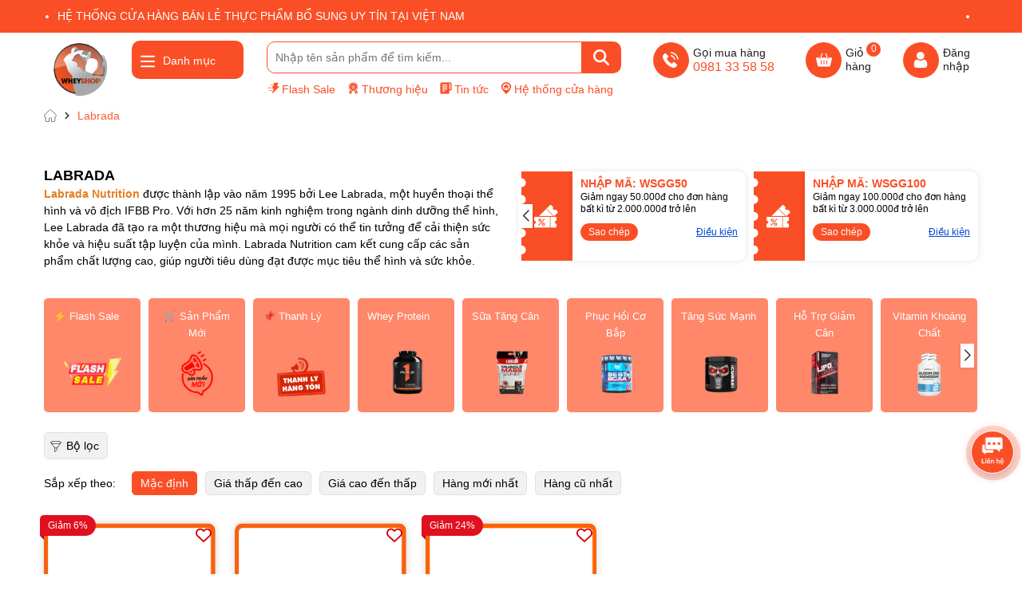

--- FILE ---
content_type: text/html; charset=utf-8
request_url: https://wheyshop.vn/labrada
body_size: 80434
content:
<!DOCTYPE html>
<html lang="vi">
	<head> 

		<meta name="google-site-verification" content="JfQg35rHoxGnuho8qzu7fLal2stEgt9BHSJZ8YBVMII" />
		<meta name="google-site-verification" content="z56k3WuD4n-XkPNLGe95D0EwMU5SoMfJQyDf__I4fVA" />
		<meta charset="UTF-8" />
		<meta name="theme-color" content="#f02b2b" />
		<link rel="canonical" href="https://wheyshop.vn/labrada"/>
		<meta name='revisit-after' content='2 days' />

		<meta name="viewport" content="width=device-width, minimum-scale=1.0, maximum-scale=1.0, user-scalable=no">	
		<meta name="robots" content="noodp,index,follow" />
		
		
		
		<meta name="description" content="Labrada Nutrition nhập khẩu Mỹ. Cam kết 100% chính hãng, rõ nguồn gốc. Đền 10X nếu hàng giả. Xem ngay Lean Body, Muscle Mass Gainer">
		<title>Labrada Nutrition Chính Hãng | Cam Kết 100% An Toàn | WheyShop		</title>
		<meta name="keywords" content="Labrada, WheyShop.vn, wheyshop.vn"/>		
		

	<meta property="og:type" content="website">
	<meta property="og:title" content="Labrada Nutrition Chính Hãng | Cam Kết 100% An Toàn | WheyShop">
	<meta property="og:image" content="https://bizweb.dktcdn.net/100/517/390/themes/1034443/assets/logo.png?1767502929378">
	<meta property="og:image:secure_url" content="https://bizweb.dktcdn.net/100/517/390/themes/1034443/assets/logo.png?1767502929378">

<meta property="og:description" content="Labrada Nutrition nhập khẩu Mỹ. Cam kết 100% chính hãng, rõ nguồn gốc. Đền 10X nếu hàng giả. Xem ngay Lean Body, Muscle Mass Gainer">
<meta property="og:url" content="https://wheyshop.vn/labrada">
<meta property="og:site_name" content="WheyShop.vn">	
		<link rel="icon" href="//bizweb.dktcdn.net/100/517/390/themes/1034443/assets/favicon.png?1767502929378" type="image/x-icon" />
		<link rel="preload" as="script" href="//bizweb.dktcdn.net/100/517/390/themes/1034443/assets/jquery.js?1767502929378" />
		<script src="//bizweb.dktcdn.net/100/517/390/themes/1034443/assets/jquery.js?1767502929378" type="text/javascript"></script>
		<link rel="preload" as="script" href="//bizweb.dktcdn.net/100/517/390/themes/1034443/assets/cookie.js?1767502929378" />
		<script src="//bizweb.dktcdn.net/100/517/390/themes/1034443/assets/cookie.js?1767502929378" type="text/javascript"></script>
		<link rel="preload" as="script" href="//bizweb.dktcdn.net/100/517/390/themes/1034443/assets/notify.js?1767502929378" />
		<script src="//bizweb.dktcdn.net/100/517/390/themes/1034443/assets/notify.js?1767502929378" type="text/javascript"></script>
		<link rel="preload" as="script" href="//bizweb.dktcdn.net/100/517/390/themes/1034443/assets/swiper.js?1767502929378" />
		<script src="//bizweb.dktcdn.net/100/517/390/themes/1034443/assets/swiper.js?1767502929378" type="text/javascript"></script>
		<link rel="preload" as="script" href="//bizweb.dktcdn.net/100/517/390/themes/1034443/assets/lazy.js?1767502929378" />
		<script src="//bizweb.dktcdn.net/100/517/390/themes/1034443/assets/lazy.js?1767502929378" type="text/javascript"></script>
		<link rel="preload" as='style' type="text/css" href="//bizweb.dktcdn.net/100/517/390/themes/1034443/assets/main.scss.css?1767502929378">

<link rel="preload" as='style'  type="text/css" href="//bizweb.dktcdn.net/100/517/390/themes/1034443/assets/index.scss.css?1767502929378">
<link rel="preload" as='style'  type="text/css" href="//bizweb.dktcdn.net/100/517/390/themes/1034443/assets/404page.scss.css?1767502929378">
<link rel="preload" as='style'  type="text/css" href="//bizweb.dktcdn.net/100/517/390/themes/1034443/assets/bootstrap-4-3-min.css?1767502929378">
<link rel="preload" as='style'  type="text/css" href="//bizweb.dktcdn.net/100/517/390/themes/1034443/assets/quickviews_popup_cart.scss.css?1767502929378">
<style>
	:root {
		--main-color: #fa4f26;
		--hover: #fc5d37;
		--textColor: #231f20;
		--gradient-fl1: #fa4f26;
		--gradient-fl2: #f96541;
		--gradient-cl1: #f78717;
		--gradient-cl2: #feb856;
		--bg-cate-1 : #ff886c;
		--bg-cate-2 : #ff886c;
		--bg-cate-3 : #ff886c;
		--cate-col: #ff876a;
	}
</style>
<link rel="stylesheet" href="//bizweb.dktcdn.net/100/517/390/themes/1034443/assets/bootstrap-4-3-min.css?1767502929378">
<link href="//bizweb.dktcdn.net/100/517/390/themes/1034443/assets/main.scss.css?1767502929378" rel="stylesheet" type="text/css" media="all" />	
<link rel="preload" as='style' type="text/css" href="https://fonts.googleapis.com/css2?family=Roboto:wght@300;400;500;700&display=swap">
<link href="//bizweb.dktcdn.net/100/517/390/themes/1034443/assets/breadcrumb_style.scss.css?1767502929378" rel="stylesheet" type="text/css" media="all" />








<link href="//bizweb.dktcdn.net/100/517/390/themes/1034443/assets/collection_style.scss.css?1767502929378" rel="stylesheet" type="text/css" media="all" />

<link href="//bizweb.dktcdn.net/100/517/390/themes/1034443/assets/quickviews_popup_cart.scss.css?1767502929378" rel="stylesheet" type="text/css" media="all" />

<link rel="preload" as='style' type="text/css" href="https://fonts.googleapis.com/css2?family=Montserrat:ital,wght@0,100..700;1,100..700&display=swap">
		<script>
	var Bizweb = Bizweb || {};
	Bizweb.store = 'wheyshop.mysapo.net';
	Bizweb.id = 517390;
	Bizweb.theme = {"id":1034443,"name":"GDR - Không xóa - 16072025","role":"main"};
	Bizweb.template = 'collection';
	if(!Bizweb.fbEventId)  Bizweb.fbEventId = 'xxxxxxxx-xxxx-4xxx-yxxx-xxxxxxxxxxxx'.replace(/[xy]/g, function (c) {
	var r = Math.random() * 16 | 0, v = c == 'x' ? r : (r & 0x3 | 0x8);
				return v.toString(16);
			});		
</script>
<script>
	(function () {
		function asyncLoad() {
			var urls = ["https://combo.sapoapps.vn/assets/script.js?store=wheyshop.mysapo.net","https://popup.sapoapps.vn/api/genscript/script?store=wheyshop.mysapo.net","https://google-shopping-v2.sapoapps.vn/api/conversion-tracker/global-tag/4039?store=wheyshop.mysapo.net"];
			for (var i = 0; i < urls.length; i++) {
				var s = document.createElement('script');
				s.type = 'text/javascript';
				s.async = true;
				s.src = urls[i];
				var x = document.getElementsByTagName('script')[0];
				x.parentNode.insertBefore(s, x);
			}
		};
		window.attachEvent ? window.attachEvent('onload', asyncLoad) : window.addEventListener('load', asyncLoad, false);
	})();
</script>


<script>
	window.BizwebAnalytics = window.BizwebAnalytics || {};
	window.BizwebAnalytics.meta = window.BizwebAnalytics.meta || {};
	window.BizwebAnalytics.meta.currency = 'VND';
	window.BizwebAnalytics.tracking_url = '/s';

	var meta = {};
	
	
	for (var attr in meta) {
	window.BizwebAnalytics.meta[attr] = meta[attr];
	}
</script>

	
		<script src="/dist/js/stats.min.js?v=96f2ff2"></script>
	



<!-- Google Tag Manager -->
<script>(function(w,d,s,l,i){w[l]=w[l]||[];w[l].push({'gtm.start':
new Date().getTime(),event:'gtm.js'});var f=d.getElementsByTagName(s)[0],
j=d.createElement(s),dl=l!='dataLayer'?'&l='+l:'';j.async=true;j.src=
'https://www.googletagmanager.com/gtm.js?id='+i+dl;f.parentNode.insertBefore(j,f);
})(window,document,'script','dataLayer','GTM-NCGP289J');</script>
<!-- End Google Tag Manager -->
<script>

	window.enabled_enhanced_ecommerce = false;

</script>




<!--Facebook Pixel Code-->
<script>
	!function(f, b, e, v, n, t, s){
	if (f.fbq) return; n = f.fbq = function(){
	n.callMethod?
	n.callMethod.apply(n, arguments):n.queue.push(arguments)}; if (!f._fbq) f._fbq = n;
	n.push = n; n.loaded = !0; n.version = '2.0'; n.queue =[]; t = b.createElement(e); t.async = !0;
	t.src = v; s = b.getElementsByTagName(e)[0]; s.parentNode.insertBefore(t, s)}
	(window,
	document,'script','https://connect.facebook.net/en_US/fbevents.js');
	fbq('init', '2794659570814541', {} , {'agent': 'plsapo'}); // Insert your pixel ID here.
	fbq('init', '188061172991096', {} , {'agent': 'plsapo'}); // Insert your pixel ID here.
	fbq('init', '1743519759199959', {} , {'agent': 'plsapo'}); // Insert your pixel ID here.
	fbq('init', '1475095669631364', {} , {'agent': 'plsapo'}); // Insert your pixel ID here.
	fbq('init', '1630823610612539', {} , {'agent': 'plsapo'}); // Insert your pixel ID here.
	fbq('track', 'PageView',{},{ eventID: Bizweb.fbEventId });
	
</script>
<noscript>
	<img height='1' width='1' style='display:none' src='https://www.facebook.com/tr?id=2794659570814541,188061172991096,1743519759199959,1475095669631364,1630823610612539&ev=PageView&noscript=1' />
</noscript>
<!--DO NOT MODIFY-->
<!--End Facebook Pixel Code-->



<script>
	var eventsListenerScript = document.createElement('script');
	eventsListenerScript.async = true;
	
	eventsListenerScript.src = "/dist/js/store_events_listener.min.js?v=1b795e9";
	
	document.getElementsByTagName('head')[0].appendChild(eventsListenerScript);
</script>






		
		<script>var ProductReviewsAppUtil=ProductReviewsAppUtil || {};ProductReviewsAppUtil.store={name: 'WheyShop.vn'};</script>
		
<script type="application/ld+json">
        {
        "@context": "http://schema.org",
        "@type": "BreadcrumbList",
        "itemListElement": 
        [
            {
                "@type": "ListItem",
                "position": 1,
                "item": 
                {
                  "@id": "https://wheyshop.vn",
                  "name": "Trang chủ"
                }
            },
      
        
      
      {
                "@type": "ListItem",
                "position": 2,
                "item": 
                {
                  "@id": "https://wheyshop.vn/labrada",
                  "name": "Labrada"
                }
            }
      
      
      
      
      
      
      
    
        ]
        }
</script>

		<script>
			$(document).ready(function ($) {
				awe_lazyloadImage();
			});
			function awe_lazyloadImage() {
				var ll = new LazyLoad({
					elements_selector: ".lazyload",
					load_delay: 100,
					threshold: 0
				});
			} window.awe_lazyloadImage=awe_lazyloadImage;
		</script>
		<link href="//bizweb.dktcdn.net/100/517/390/themes/1034443/assets/appcombo.css?1767502929378" rel="stylesheet" type="text/css" media="all" />
	</head>
	<body>
		<div class="opacity_menu"></div>
<div class="topbar">
	<div class="container">
		<ul>
			
			
			<li>HỆ THỐNG CỬA HÀNG BÁN LẺ THỰC PHẨM BỔ SUNG UY TÍN TẠI VIỆT NAM </li>
			
			
			<li></li>
			
		</ul>
	</div>
</div>


<header class="header">
	<div class="container">
		<div class="header-top">
			<a href="/" class="logo" title="Logo">	
				<img  src="//bizweb.dktcdn.net/100/517/390/themes/1034443/assets/logo.png?1767502929378" alt="WheyShop.vn">
			</a>
			<div class="icon-menu vertical-menu-category">
				<span class="menu-icon">
					<svg aria-hidden="true" focusable="false" data-prefix="far" data-icon="bars" role="img" xmlns="http://www.w3.org/2000/svg" viewBox="0 0 448 512" class="svg-inline--fa fa-bars fa-w-14"><path fill="#ffffff" d="M436 124H12c-6.627 0-12-5.373-12-12V80c0-6.627 5.373-12 12-12h424c6.627 0 12 5.373 12 12v32c0 6.627-5.373 12-12 12zm0 160H12c-6.627 0-12-5.373-12-12v-32c0-6.627 5.373-12 12-12h424c6.627 0 12 5.373 12 12v32c0 6.627-5.373 12-12 12zm0 160H12c-6.627 0-12-5.373-12-12v-32c0-6.627 5.373-12 12-12h424c6.627 0 12 5.373 12 12v32c0 6.627-5.373 12-12 12z" class=""></path></svg>
				</span>
				<span class="vertical-heading-text">Danh mục</span>
			</div>
			<div class="menu-vertical">
				<div class="list_menu_header">
					<div class="ul nav vertical-nav ul_menu site-nav-vetical">
						
						
						
						
						
						
<div class="nav_item nav-item lv1 li_check ">
	<a  href="/wheyshop-flash-sale" title="⚡ Flash Sale">⚡ Flash Sale</a>
</div>

						
						
						
<div class="nav_item nav-item lv1 li_check ">
	<a  href="/san-pham-moi-ve" title="️🛒 Sản Phẩm Mới">️🛒 Sản Phẩm Mới</a>
</div>

						
						
						
<div class="nav_item nav-item lv1 li_check ">
	<a  href="/thanh-ly" title="📌 Thanh Lý">📌 Thanh Lý</a>
</div>

						
						
						
<div class="nav_item nav-item lv1 li_check " >
	<a  href="/whey-protein" title="Whey Protein">Whey Protein
		<i class="fas fa-angle-right">
			<svg xmlns="http://www.w3.org/2000/svg" viewBox="0 0 384 512"><!--! Font Awesome Pro 6.2.0 by @fontawesome - https://fontawesome.com License - https://fontawesome.com/license (Commercial License) Copyright 2022 Fonticons, Inc. --><path d="M342.6 233.4c12.5 12.5 12.5 32.8 0 45.3l-192 192c-12.5 12.5-32.8 12.5-45.3 0s-12.5-32.8 0-45.3L274.7 256 105.4 86.6c-12.5-12.5-12.5-32.8 0-45.3s32.8-12.5 45.3 0l192 192z"/></svg>
		</i>
	</a>
	<div class="ul_content_right_1">
		
		
		<div class="nav_item nav-item lv2"><a href="/hydrolyzed-whey-protein" title="Hydrolyzed Whey Protein">Hydrolyzed Whey Protein</a></div>
		
		
		
		<div class="nav_item nav-item lv2"><a href="/whey-protein-isolate" title="Whey Protein Isolate">Whey Protein Isolate</a></div>
		
		
		
		<div class="nav_item nav-item lv2"><a href="/whey-protein-blend" title="Whey Protein Blend">Whey Protein Blend</a></div>
		
		
		
		<div class="nav_item nav-item lv2"><a href="/meal-replacement" title="Meal Replacement">Meal Replacement</a></div>
		
		
		
		<div class="nav_item nav-item lv2"><a href="/protein-bar" title="Protein Bar">Protein Bar</a></div>
		
		
		
		<div class="nav_item nav-item lv2"><a href="/vegan-protein" title="Vegan Protein">Vegan Protein</a></div>
		
		
	</div>
</div>

						
						
						
<div class="nav_item nav-item lv1 li_check ">
	<a  href="/sua-tang-can" title="Sữa Tăng Cân">Sữa Tăng Cân</a>
</div>

						
						
						
<div class="nav_item nav-item lv1 li_check ">
	<a  href="/bcaa-amino-acids" title="Phục Hồi Cơ Bắp">Phục Hồi Cơ Bắp</a>
</div>

						
						
						
<div class="nav_item nav-item lv1 li_check " >
	<a  href="/tang-suc-manh" title="Tăng Sức Mạnh">Tăng Sức Mạnh
		<i class="fas fa-angle-right">
			<svg xmlns="http://www.w3.org/2000/svg" viewBox="0 0 384 512"><!--! Font Awesome Pro 6.2.0 by @fontawesome - https://fontawesome.com License - https://fontawesome.com/license (Commercial License) Copyright 2022 Fonticons, Inc. --><path d="M342.6 233.4c12.5 12.5 12.5 32.8 0 45.3l-192 192c-12.5 12.5-32.8 12.5-45.3 0s-12.5-32.8 0-45.3L274.7 256 105.4 86.6c-12.5-12.5-12.5-32.8 0-45.3s32.8-12.5 45.3 0l192 192z"/></svg>
		</i>
	</a>
	<div class="ul_content_right_1">
		
		
		<div class="nav_item nav-item lv2"><a href="/creatine" title="Creatine">Creatine</a></div>
		
		
	</div>
</div>

						
						
						
<div class="nav_item nav-item lv1 li_check " >
	<a  href="/ho-tro-giam-can" title="Hỗ Trợ Giảm Cân">Hỗ Trợ Giảm Cân
		<i class="fas fa-angle-right">
			<svg xmlns="http://www.w3.org/2000/svg" viewBox="0 0 384 512"><!--! Font Awesome Pro 6.2.0 by @fontawesome - https://fontawesome.com License - https://fontawesome.com/license (Commercial License) Copyright 2022 Fonticons, Inc. --><path d="M342.6 233.4c12.5 12.5 12.5 32.8 0 45.3l-192 192c-12.5 12.5-32.8 12.5-45.3 0s-12.5-32.8 0-45.3L274.7 256 105.4 86.6c-12.5-12.5-12.5-32.8 0-45.3s32.8-12.5 45.3 0l192 192z"/></svg>
		</i>
	</a>
	<div class="ul_content_right_1">
		
		
		<div class="nav_item nav-item lv2"><a href="/fat-burn" title="Fat Burn">Fat Burn</a></div>
		
		
		
		<div class="nav_item nav-item lv2"><a href="/yen-mach-giam-can" title="Yến Mạch Giảm Cân">Yến Mạch Giảm Cân</a></div>
		
		
	</div>
</div>

						
						
						
<div class="nav_item nav-item lv1 li_check " >
	<a  href="/vitamin-khoang-chat" title="Vitamin Khoáng Chất">Vitamin Khoáng Chất
		<i class="fas fa-angle-right">
			<svg xmlns="http://www.w3.org/2000/svg" viewBox="0 0 384 512"><!--! Font Awesome Pro 6.2.0 by @fontawesome - https://fontawesome.com License - https://fontawesome.com/license (Commercial License) Copyright 2022 Fonticons, Inc. --><path d="M342.6 233.4c12.5 12.5 12.5 32.8 0 45.3l-192 192c-12.5 12.5-32.8 12.5-45.3 0s-12.5-32.8 0-45.3L274.7 256 105.4 86.6c-12.5-12.5-12.5-32.8 0-45.3s32.8-12.5 45.3 0l192 192z"/></svg>
		</i>
	</a>
	<div class="ul_content_right_1">
		
		
		<div class="nav_item nav-item lv2"><a href="/bao-ve-gan" title="Bảo Vệ Gan">Bảo Vệ Gan</a></div>
		
		
		
		<div class="nav_item nav-item lv2"><a href="/multivitamin" title="MultiVitamin">MultiVitamin</a></div>
		
		
		
		<div class="nav_item nav-item lv2"><a href="/ho-tro-giac-ngu" title="Hỗ Trợ Giấc Ngủ">Hỗ Trợ Giấc Ngủ</a></div>
		
		
		
		<div class="nav_item nav-item lv2"><a href="/vitamin-d3-k2" title="Vitamin D3 K2">Vitamin D3 K2</a></div>
		
		
		
		<div class="nav_item nav-item lv2"><a href="/testosterone" title="Testosterone">Testosterone</a></div>
		
		
		
		<div class="nav_item nav-item lv2"><a href="/xuong-khop" title="Xương Khớp">Xương Khớp</a></div>
		
		
		
		<div class="nav_item nav-item lv2"><a href="/zma" title="ZMA">ZMA</a></div>
		
		
	</div>
</div>

						
						
						
<div class="nav_item nav-item lv1 li_check ">
	<a  href="/dau-ca-omega-3" title="Dầu cá Omega-3">Dầu cá Omega-3</a>
</div>

						
						
						
<div class="nav_item nav-item lv1 li_check " >
	<a  href="/phu-kien-tap-gym" title="Phụ Kiện Tập Gym">Phụ Kiện Tập Gym
		<i class="fas fa-angle-right">
			<svg xmlns="http://www.w3.org/2000/svg" viewBox="0 0 384 512"><!--! Font Awesome Pro 6.2.0 by @fontawesome - https://fontawesome.com License - https://fontawesome.com/license (Commercial License) Copyright 2022 Fonticons, Inc. --><path d="M342.6 233.4c12.5 12.5 12.5 32.8 0 45.3l-192 192c-12.5 12.5-32.8 12.5-45.3 0s-12.5-32.8 0-45.3L274.7 256 105.4 86.6c-12.5-12.5-12.5-32.8 0-45.3s32.8-12.5 45.3 0l192 192z"/></svg>
		</i>
	</a>
	<div class="ul_content_right_1">
		
		
		<div class="nav_item nav-item lv2"><a href="/phu-kien-harbinger" title="⚡ Phụ Kiện Harbinger">⚡ Phụ Kiện Harbinger</a></div>
		
		
		
		<div class="nav_item nav-item lv2"><a href="/binh-lac-tap-gym-shaker" title="Bình Lắc Shaker">Bình Lắc Shaker</a></div>
		
		
		
		<div class="nav_item nav-item lv2"><a href="/day-keo-lung" title="Dây Kéo Lưng">Dây Kéo Lưng</a></div>
		
		
		
		<div class="nav_item nav-item lv2"><a href="/quan-co-tay" title="Quấn Cổ Tay">Quấn Cổ Tay</a></div>
		
		
		
		<div class="nav_item nav-item lv2"><a href="/gang-tay-tap-gym" title="Găng Tay Tập Gym">Găng Tay Tập Gym</a></div>
		
		
		
		<div class="nav_item nav-item lv2"><a href="/phu-kien-chay-bo" title="Phụ Kiện Chạy Bộ">Phụ Kiện Chạy Bộ</a></div>
		
		
	</div>
</div>

						
					</div>
				</div>
			</div>
			<div class="search-header">
				<div class="search-smart">
					<form action="/search" method="get" class="header-search-form input-group search-bar" role="search">
						<input type="text" name="query" required class="input-group-field auto-search search-auto form-control" placeholder="Nhập tên sản phẩm để tìm kiếm..." autocomplete="off">
						<input type="hidden" name="type" value="product">
						<button type="submit" class="btn icon-fallback-text" aria-label="Tìm kiếm" title="Tìm kiếm">
							<svg xmlns="http://www.w3.org/2000/svg" height="1em" viewBox="0 0 512 512"><!--! Font Awesome Free 6.4.0 by @fontawesome - https://fontawesome.com License - https://fontawesome.com/license (Commercial License) Copyright 2023 Fonticons, Inc. --><path fill="#fff" d="M416 208c0 45.9-14.9 88.3-40 122.7L502.6 457.4c12.5 12.5 12.5 32.8 0 45.3s-32.8 12.5-45.3 0L330.7 376c-34.4 25.2-76.8 40-122.7 40C93.1 416 0 322.9 0 208S93.1 0 208 0S416 93.1 416 208zM208 352a144 144 0 1 0 0-288 144 144 0 1 0 0 288z"></path></svg>							</button>
					</form>
					<div id="ajaxSearchResults-3" class="smart-search-wrapper ajaxSearchResults" style="">
						
						
							
								<div class="banner-search-bar">
									<a href="https://wheyshop.vn/wheyshop-flash-sale">
										<img src="https://bizweb.dktcdn.net/100/517/390/files/banner-mu-c-search.jpg?v=1754103209737"/>
									</a>
								</div>
							
						
							
								<div class="suggest-search-bar">
									<h6>
										Có thể bạn muốn tìm
									</h6>
									<div class="list-suggest-search-bar">
										
										
											
												
												<a class="item-suggest-search-bar" href="https://wheyshop.vn/search?query=webber&type=product">Webber</a>
											
										
											
												
										<a class="item-suggest-search-bar" href="https://wheyshop.vn/search?query=Webber+Naturals&type=product"> <span> | </span> Webber Naturals</a>
											
										
											
												
										<a class="item-suggest-search-bar" href="https://wheyshop.vn/search?query=webber+collagen&type=product"> <span> | </span> webber collagen</a>
											
										
											
												
										<a class="item-suggest-search-bar" href="https://wheyshop.vn/search?query=omega&type=product"> <span> | </span> omega</a>
											
										
											
												
										<a class="item-suggest-search-bar" href="https://wheyshop.vn/search?query=now+omega&type=product"> <span> | </span> now omega</a>
											
										
											
												
										<a class="item-suggest-search-bar" href="https://wheyshop.vn/search?query=code+omega&type=product"> <span> | </span> code omega</a>
											
										
									</div>
								</div>
							
						
							
								<div class="trend-search-bar">
									<h6>
										Xu hướng tìm kiếm 🔥
									</h6>
									<div class="list-trend-search-bar">
										
										
										
										<a class="item-trend-search-bar" data-collect="https://bizweb.dktcdn.net/100/517/390/collections/whey-protein-isolate.png?v=1726210672840" href="/whey-protein">
											<img class="lazyload" src="//bizweb.dktcdn.net/thumb/icon/100/517/390/collections/whey-protein-isolate.png?v=1726210672840"/>
											Whey Protein
										</a>
										
										
										
										<a class="item-trend-search-bar" data-collect="https://bizweb.dktcdn.net/100/517/390/collections/fat-burn.png?v=1726211390590" href="/ho-tro-giam-can">
											<img class="lazyload" src="//bizweb.dktcdn.net/thumb/icon/100/517/390/collections/fat-burn.png?v=1726211390590"/>
											Hỗ trợ giảm cân
										</a>
										
										
										
										<a class="item-trend-search-bar" data-collect="https://bizweb.dktcdn.net/100/517/390/collections/ta-ng-ca-n-nhanh.png?v=1726210820833" href="/sua-tang-can">
											<img class="lazyload" src="//bizweb.dktcdn.net/thumb/icon/100/517/390/collections/ta-ng-ca-n-nhanh.png?v=1726210820833"/>
											Sữa tăng cân
										</a>
										
										
										
										<a class="item-trend-search-bar" data-collect="https://bizweb.dktcdn.net/100/517/390/collections/doctor-s-best-nac.png?v=1747195680923" href="/vitamin-khoang-chat">
											<img class="lazyload" src="//bizweb.dktcdn.net/thumb/icon/100/517/390/collections/doctor-s-best-nac.png?v=1747195680923"/>
											Vitamin khoáng chất
										</a>
										
										
										
										<a class="item-trend-search-bar" data-collect="https://bizweb.dktcdn.net/100/517/390/collections/bcaa.png?v=1726211347013" href="/bcaa-amino-acids">
											<img class="lazyload" src="//bizweb.dktcdn.net/thumb/icon/100/517/390/collections/bcaa.png?v=1726211347013"/>
											BCAAs
										</a>
										
										
										
										<a class="item-trend-search-bar" data-collect="https://bizweb.dktcdn.net/100/517/390/collections/now-omega-3.png?v=1747195647263" href="/dau-ca-omega-3">
											<img class="lazyload" src="//bizweb.dktcdn.net/thumb/icon/100/517/390/collections/now-omega-3.png?v=1747195647263"/>
											Dầu cá Omega 3
										</a>
										
										
										
										<a class="item-trend-search-bar" data-collect="https://bizweb.dktcdn.net/100/517/390/collections/pre-workout.png?v=1726211203977" href="/tang-suc-manh">
											<img class="lazyload" src="//bizweb.dktcdn.net/thumb/icon/100/517/390/collections/pre-workout.png?v=1726211203977"/>
											Tăng sức mạnh
										</a>
										
										
										
										<a class="item-trend-search-bar" data-collect="https://bizweb.dktcdn.net/100/517/390/collections/thietbi.png?v=1729311717510" href="/phu-kien-tap-gym">
											<img class="lazyload" src="//bizweb.dktcdn.net/thumb/icon/100/517/390/collections/thietbi.png?v=1729311717510"/>
											Phụ kiện tập gym
										</a>
										
										
										
										<a class="item-trend-search-bar" data-collect="https://bizweb.dktcdn.net/100/517/390/collections/creatine.png?v=1726211111323" href="/creatine">
											<img class="lazyload" src="//bizweb.dktcdn.net/thumb/icon/100/517/390/collections/creatine.png?v=1726211111323"/>
											Creatine
										</a>
										
										
										
										<a class="item-trend-search-bar" data-collect="https://bizweb.dktcdn.net/100/517/390/collections/mo-i.png?v=1747195585613" href="/san-pham-moi-ve">
											<img class="lazyload" src="//bizweb.dktcdn.net/thumb/icon/100/517/390/collections/mo-i.png?v=1747195585613"/>
											Sản phẩm mới
										</a>
										
									</div>
								</div>
							
						
					
						<div class="title-resutl-content">
							Sản phẩm gợi ý
						</div>
						<div class="resultsContent"> </div>
					</div>
				</div>
				<div class="menu_search">
					
					
					
					
					
					<a href="/wheyshop-flash-sale" title="Flash Sale">
						<img src="//bizweb.dktcdn.net/100/517/390/themes/1034443/assets/image_menu1.png?1767502929378" alt="Flash Sale">Flash Sale
					</a>
					
					
					
					
					
					
					<a href="/thuong-hieu" title="Thương hiệu">
						<img src="//bizweb.dktcdn.net/100/517/390/themes/1034443/assets/image_menu2.png?1767502929378" alt="Thương hiệu">Thương hiệu
					</a>
					
					
					
					
					
					
					<a href="/tin-tuc-the-hinh" title="Tin tức">
						<img src="//bizweb.dktcdn.net/100/517/390/themes/1034443/assets/image_menu3.png?1767502929378" alt="Tin tức">Tin tức
					</a>
					
					
					
					
					
					
					<a href="he-thong-cua-hang" title="Hệ thống cửa hàng">
						<img src="//bizweb.dktcdn.net/100/517/390/themes/1034443/assets/image_menu4.png?1767502929378" alt="Hệ thống cửa hàng">Hệ thống cửa hàng
					</a>
					
					
				</div>
			</div>
			<div class="header-control d-lg-flex d-none">				
				<a title="0981 33 58 58" href="tel:0981335858">	
					<div class="icon">
						<img src="//bizweb.dktcdn.net/100/517/390/themes/1034443/assets/telephone.svg?1767502929378" alt="Giỏ hàng">
					</div>
					<span class="tit">	
						Gọi mua hàng
						<p>0981 33 58 58</p>
					</span>
				</a>
			</div>
			<div class="header-control header-cart block-cart">	
				<a href="/cart" title="Giỏ hàng">
					<div class="icon">
						<img src="//bizweb.dktcdn.net/100/517/390/themes/1034443/assets/shopping-cart.svg?1767502929378" alt="Giỏ hàng">
					</div>
					<span class="tit">Giỏ <br>hàng</span>
					<span class="count_item_pr">0</span> 
				</a>
				<div class="top-cart-content">					
					<div class="CartHeaderContainer">
					</div>
				</div>
			</div>
			<div class="header-control account-header d-lg-flex d-none">
				
				<a rel="nofollow" href="/account" title="Tài khoản">
					<div class="icon">
						<img src="//bizweb.dktcdn.net/100/517/390/themes/1034443/assets/user.svg?1767502929378" alt="Giỏ hàng">
					</div>
					<span class="tit">
						Đăng
						<br>
						nhập
					</span>
				</a>
				
			</div>
		</div>
	</div>
</header>
<style>
	.smart-search-wrapper .item-ult .title p {
		line-height: 15px;
		font-size: 14px;
		font-weight: 600;
		color: red;
		margin: 0;
		margin-top:5px
	}
	.smart-search-wrapper .item-ult .title p del {
		font-size: 12px;
		font-weight: 400;
		margin-left: 10px;
		color: #797979; 
	}
	.smart-search-wrapper .item-ult .title{
		display:block
	}
	@media (max-width: 768px) {
		.smart-search-wrapper {
			position: fixed;
			top: 100px;
			width: 96%;
			margin: auto;
		}
		header.fixed .search-header.active .smart-search-wrapper {
			top: 58px;
		}
	}
</style>		<div class="bodywrap">
			<section class="bread-crumb">
	<div class="container">
		<ul class="breadcrumb" >					
			<li class="home">
				<a  href="/" ><span ><svg xmlns="http://www.w3.org/2000/svg" viewBox="0 0 17.71 17.72"><defs><style>.cls-1 {
					fill: none;
					stroke: #707070;
					stroke-linecap: round;
					stroke-linejoin: round;
					stroke-width: 1.07px;
				}</style></defs> <g id="Layer_2" data-name="Layer 2"><g id="Layer_1-2" data-name="Layer 1"><path d="M.54,9.09V8.63a2.26,2.26,0,0,1,.75-1.16Q4.38,4.39,7.46,1.3A2.35,2.35,0,0,1,8.63.54h.46a2.28,2.28,0,0,1,1.17.76l6.35,6.35.2.21a1.54,1.54,0,0,1-.88,2.5,4.56,4.56,0,0,1-.54,0v4.91a1.79,1.79,0,0,1-1.86,1.87H11.05c-.41,0-.59-.19-.59-.6,0-1.25,0-2.49,0-3.74A.82.82,0,0,0,9.56,12c-.46,0-.92,0-1.38,0a.86.86,0,0,0-.93.92c0,1.24,0,2.48,0,3.72a.52.52,0,0,1-.59.59H4.22a1.8,1.8,0,0,1-1.9-1.9V10.41l0,0H2A1.49,1.49,0,0,1,.71,9.55,2.54,2.54,0,0,1,.54,9.09Z" class="cls-1"></path></g></g></svg></span></a>						
				<span class="mr_lr">&nbsp;<svg aria-hidden="true" focusable="false" data-prefix="fas" data-icon="chevron-right" role="img" xmlns="http://www.w3.org/2000/svg" viewBox="0 0 320 512" class="svg-inline--fa fa-chevron-right fa-w-10"><path fill="currentColor" d="M285.476 272.971L91.132 467.314c-9.373 9.373-24.569 9.373-33.941 0l-22.667-22.667c-9.357-9.357-9.375-24.522-.04-33.901L188.505 256 34.484 101.255c-9.335-9.379-9.317-24.544.04-33.901l22.667-22.667c9.373-9.373 24.569-9.373 33.941 0L285.475 239.03c9.373 9.372 9.373 24.568.001 33.941z" class=""></path></svg>&nbsp;</span>
			</li>
			
			
			<li><strong ><span> Labrada</span></strong></li>
			
			
		</ul>
	</div>
</section>

<div class="layout-collection">
	<div class="container">
		<div class="row">
			<div class="banner-collection col-lg-12 col-12">
				
<div class="swiper-b-collection swiper-container">
	<div class="swiper-wrapper">
		
<p>&nbsp;</p>
<p>&nbsp;</p>

	</div>
</div>
<script>
 $('p').wrap('<div class="swiper-slide"></div>');
</script>

			</div>
			<div class="collection-summary col-lg-12 col-12">
				<div class="row">
					<div class="col-lg-6 col-12">
						<h1 class="title-page">Labrada</h1>
						<div class="summary">
							
							
<p><strong><a href="https://wheyshop.mysapo.net/labrada"><span style="color:#e67e22;">Labrada Nutrition</span></a></strong><span style="color:#e67e22;"><strong> </strong></span>được thành lập vào năm 1995 bởi Lee Labrada, một huyền thoại thể hình và vô địch IFBB Pro. Với hơn 25 năm kinh nghiệm trong ngành dinh dưỡng thể hình, Lee Labrada đã tạo ra một thương hiệu mà mọi người có thể tin tưởng để cải thiện sức khỏe và hiệu suất tập luyện của mình. Labrada Nutrition cam kết cung cấp các sản phẩm chất lượng cao, giúp người tiêu dùng đạt được mục tiêu thể hình và sức khỏe.</p>

							
						</div>
					</div>
					<div class="col-lg-6 col-12">
						<div class="section_coupon">
	<div class="coupon">
		<div class="swiper-container swiper-coupon">
			<div class="swiper-wrapper">
				
				<div class="swiper-slide">
					<div class="item">
						<div class="image">
							<img src="//bizweb.dktcdn.net/100/517/390/themes/1034443/assets/img_coupon_1.jpg?1767502929378" alt="WSGG30">
						</div>
						<div class="content">
							<h4 class="tit">Nhập mã: WSGG30</h4>
							<span>Giảm ngay 30.000đ cho đơn hàng bất kì từ 1.000.000đ trở lên</span>
							<div class="content-bottom">
								<div class="coupon-code js-copy" data-copy="WSGG30" title="Sao chép">Sao chép</div>
								<a title="Điều kiện" href="javascript:void(0)" class="info-button" data-coupon="WSGG30" data-content="Giảm ngay 30.000đ cho đơn hàng bất kì từ 1.000.000đ trở lên">
									Điều kiện
								</a>
							</div>
						</div>
					</div>
				</div>
				
				
				<div class="swiper-slide">
					<div class="item">
						<div class="image">
							<img src="//bizweb.dktcdn.net/100/517/390/themes/1034443/assets/img_coupon_2.jpg?1767502929378" alt="WSGG50">
						</div>
						<div class="content">
							<h4 class="tit">Nhập mã: WSGG50</h4>
							<span>Giảm ngay 50.000đ cho đơn hàng bất kì từ 2.000.000đ trở lên</span>
							<div class="content-bottom">
								<div class="coupon-code js-copy" data-copy="WSGG50" title="Sao chép">Sao chép</div>
								<a title="Điều kiện" href="javascript:void(0)" class="info-button" data-coupon="WSGG50" data-content="Giảm ngay 50.000đ cho đơn hàng bất kì từ 2.000.000đ trở lên">
									Điều kiện
								</a>
							</div>
						</div>
					</div>
				</div>
				
				
				<div class="swiper-slide">
					<div class="item">
						<div class="image">
							<img src="//bizweb.dktcdn.net/100/517/390/themes/1034443/assets/img_coupon_3.jpg?1767502929378" alt="WSGG100">
						</div>
						<div class="content">
							<h4 class="tit">Nhập mã: WSGG100</h4>
							<span>Giảm ngay 100.000đ cho đơn hàng bất kì từ 3.000.000đ trở lên</span>
							<div class="content-bottom">
								<div class="coupon-code js-copy" data-copy="WSGG100" title="Sao chép">Sao chép</div>
								<a title="Điều kiện" href="javascript:void(0)" class="info-button" data-coupon="WSGG100" data-content="Giảm ngay 100.000đ cho đơn hàng bất kì từ 3.000.000đ trở lên">
									Điều kiện
								</a>
							</div>
						</div>
					</div>
				</div>
				
				
				
				
				
				
				
				
			</div>
			<div class="swiper-button-prev"></div>
			<div class="swiper-button-next"></div>
		</div>
	</div>
</div>
<div class="popup-coupon">
	<div class="content">
		<div class="title">
			Thông tin voucher
		</div>
		<a href="javascript:void(0)" class="close-popup" >
			<svg xmlns="http://www.w3.org/2000/svg" xmlns:xlink="http://www.w3.org/1999/xlink" version="1.1" x="0px" y="0px" viewBox="0 0 512.001 512.001" style="enable-background:new 0 0 512.001 512.001;" xml:space="preserve"> <g> <g> <path d="M284.286,256.002L506.143,34.144c7.811-7.811,7.811-20.475,0-28.285c-7.811-7.81-20.475-7.811-28.285,0L256,227.717    L34.143,5.859c-7.811-7.811-20.475-7.811-28.285,0c-7.81,7.811-7.811,20.475,0,28.285l221.857,221.857L5.858,477.859    c-7.811,7.811-7.811,20.475,0,28.285c3.905,3.905,9.024,5.857,14.143,5.857c5.119,0,10.237-1.952,14.143-5.857L256,284.287    l221.857,221.857c3.905,3.905,9.024,5.857,14.143,5.857s10.237-1.952,14.143-5.857c7.811-7.811,7.811-20.475,0-28.285    L284.286,256.002z"></path> </g> </g> </svg>		</a>
		<ul> 
			<li>
				<span>Mã giảm giá:</span>
				<span class="code"></span>
			</li>
			<li>
				<span>Điều kiện:</span>
				<span class="dieukien">
				</span>
			</li>
		</ul>
	</div>
</div>
<script>
	var coupon = new Swiper('.swiper-coupon', {
		slidesPerView: 6,
		loop: false,
		grabCursor: true,
		spaceBetween: 10,
		roundLengths: true,
		slideToClickedSlide: false,
		autoplay: false,
		autoplay: true,
		speed: 2000,
		navigation: {
		nextEl: '.swiper-button-next',
		prevEl: '.swiper-button-prev',
	},
		breakpoints: {
			300: {
				slidesPerView: 1.2,
			},
			400: {
				slidesPerView: 1.4,
			},
			500: {
				slidesPerView: 1.2,
			},
			640: {
				slidesPerView: 1.2,
			},
			768: {
				slidesPerView: 2,
			},
			991: {
				slidesPerView: 2,
			},
			1200: {
				slidesPerView: 2,
			}
		}
	});
	$(document).on('click', '.js-copy',function(e){
		e.preventDefault();
		var copyText = $(this).attr('data-copy');
		var copyTextarea = document.createElement("textarea");
		copyTextarea.textContent = copyText;
		copyTextarea.style.position = "fixed";
		document.body.appendChild(copyTextarea);
		copyTextarea.select();
		document.execCommand("copy"); 
		document.body.removeChild(copyTextarea);
		var cur_text = $(this).text();
		var $cur_btn = $(this);
		$(this).addClass("iscopied");
		$(this).text("Đã lưu");
		setTimeout(function(){
			$cur_btn.removeClass("iscopied");
			$cur_btn.text(cur_text);
		},1500)
	})
	$('.info-button').click(function() {
		var code = $(this).attr('data-coupon'),
			dieukien = $(this).attr('data-content');
		$('.popup-coupon .code').html(code);
		$('.popup-coupon .dieukien').html(dieukien);
		$('.popup-coupon, .backdrop__body-backdrop___1rvky').addClass('active'); 

	}); 
	$('.close-popup').click(function(){
		$('.popup-coupon, .backdrop__body-backdrop___1rvky').removeClass('active')
	})
</script>
					</div>
				</div>
			</div>
			<div class="collection-cate col-lg-12 col-12">
				<div class="swiper-cate swiper-container">
	<div class="swiper-wrapper">
		
		
		<div class="swiper-slide">
			<a class="item" href="/wheyshop-flash-sale" title="⚡ Flash Sale">
				<h3 class="line_2">
					⚡ Flash Sale
				</h3>
				<span class="ico">
					<img class="lazyload" alt="⚡ Flash Sale"  src="[data-uri]" data-src="//bizweb.dktcdn.net/thumb/small/100/517/390/collections/sale-2.png?v=1751516458907">
				</span>

			</a>
		</div>
		
		
		
		<div class="swiper-slide">
			<a class="item" href="/san-pham-moi-ve" title="️🛒 Sản Phẩm Mới">
				<h3 class="line_2">
					️🛒 Sản Phẩm Mới
				</h3>
				<span class="ico">
					<img class="lazyload" alt="️🛒 Sản Phẩm Mới"  src="[data-uri]" data-src="//bizweb.dktcdn.net/thumb/small/100/517/390/collections/mo-i.png?v=1747195585613">
				</span>

			</a>
		</div>
		
		
		
		<div class="swiper-slide">
			<a class="item" href="/thanh-ly" title="📌 Thanh Lý">
				<h3 class="line_2">
					📌 Thanh Lý
				</h3>
				<span class="ico">
					<img class="lazyload" alt="📌 Thanh Lý"  src="[data-uri]" data-src="//bizweb.dktcdn.net/thumb/small/100/517/390/collections/image-2024-09-14-105858738.png?v=1726286345957">
				</span>

			</a>
		</div>
		
		
		
		<div class="swiper-slide">
			<a class="item" href="/whey-protein" title="Whey Protein">
				<h3 class="line_2">
					Whey Protein
				</h3>
				<span class="ico">
					<img class="lazyload" alt="Whey Protein"  src="[data-uri]" data-src="//bizweb.dktcdn.net/thumb/small/100/517/390/collections/whey-protein-isolate.png?v=1726210672840">
				</span>

			</a>
		</div>
		
		
		
		<div class="swiper-slide">
			<a class="item" href="/sua-tang-can" title="Sữa Tăng Cân">
				<h3 class="line_2">
					Sữa Tăng Cân
				</h3>
				<span class="ico">
					<img class="lazyload" alt="Sữa Tăng Cân"  src="[data-uri]" data-src="//bizweb.dktcdn.net/thumb/small/100/517/390/collections/ta-ng-ca-n-nhanh.png?v=1726210820833">
				</span>

			</a>
		</div>
		
		
		
		<div class="swiper-slide">
			<a class="item" href="/bcaa-amino-acids" title="Phục Hồi Cơ Bắp">
				<h3 class="line_2">
					Phục Hồi Cơ Bắp
				</h3>
				<span class="ico">
					<img class="lazyload" alt="Phục Hồi Cơ Bắp"  src="[data-uri]" data-src="//bizweb.dktcdn.net/thumb/small/100/517/390/collections/bcaa.png?v=1726211347013">
				</span>

			</a>
		</div>
		
		
		
		<div class="swiper-slide">
			<a class="item" href="/tang-suc-manh" title="Tăng Sức Mạnh">
				<h3 class="line_2">
					Tăng Sức Mạnh
				</h3>
				<span class="ico">
					<img class="lazyload" alt="Tăng Sức Mạnh"  src="[data-uri]" data-src="//bizweb.dktcdn.net/thumb/small/100/517/390/collections/pre-workout.png?v=1726211203977">
				</span>

			</a>
		</div>
		
		
		
		<div class="swiper-slide">
			<a class="item" href="/ho-tro-giam-can" title="Hỗ Trợ Giảm Cân">
				<h3 class="line_2">
					Hỗ Trợ Giảm Cân
				</h3>
				<span class="ico">
					<img class="lazyload" alt="Hỗ Trợ Giảm Cân"  src="[data-uri]" data-src="//bizweb.dktcdn.net/thumb/small/100/517/390/collections/fat-burn.png?v=1726211390590">
				</span>

			</a>
		</div>
		
		
		
		<div class="swiper-slide">
			<a class="item" href="/vitamin-khoang-chat" title="Vitamin Khoáng Chất">
				<h3 class="line_2">
					Vitamin Khoáng Chất
				</h3>
				<span class="ico">
					<img class="lazyload" alt="Vitamin Khoáng Chất"  src="[data-uri]" data-src="//bizweb.dktcdn.net/thumb/small/100/517/390/collections/doctor-s-best-nac.png?v=1747195680923">
				</span>

			</a>
		</div>
		
		
		
		<div class="swiper-slide">
			<a class="item" href="/dau-ca-omega-3" title="Dầu cá Omega-3">
				<h3 class="line_2">
					Dầu cá Omega-3
				</h3>
				<span class="ico">
					<img class="lazyload" alt="Dầu cá Omega-3"  src="[data-uri]" data-src="//bizweb.dktcdn.net/thumb/small/100/517/390/collections/now-omega-3.png?v=1747195647263">
				</span>

			</a>
		</div>
		
		
		
		<div class="swiper-slide">
			<a class="item" href="/phu-kien-tap-gym" title="Phụ Kiện Tập Gym">
				<h3 class="line_2">
					Phụ Kiện Tập Gym
				</h3>
				<span class="ico">
					<img class="lazyload" alt="Phụ Kiện Tập Gym"  src="[data-uri]" data-src="//bizweb.dktcdn.net/thumb/small/100/517/390/collections/thietbi.png?v=1729311717510">
				</span>

			</a>
		</div>
		
	</div>
	<div class="swiper-button-prev"></div>
	<div class="swiper-button-next"></div>
</div>
			</div>
			<div class="block-collection col-lg-12 col-12">
				
				


				
<div class="aside-filters">
	<div class="viewHeaderFilter">
		<h2 class="fiter-title"><img src="//bizweb.dktcdn.net/100/517/390/themes/1034443/assets/funnel.svg?1767502929378" alt="Bộ lọc">Bộ lọc</h2>
		<div class="arrow">arrow</div>
	</div>
	<div class="filter-content">
		<div class="filter-container">

			
			<!-- Lọc Thương hiệu -->
			
			
			
			<aside class="aside-item filter-vendor f-left">
				<div class="aside-title">
					<label class="aside-sub">Thương hiệu</label>
					<h2 class="title-filter title-head bg-white p-1 br-5"><span>Thương hiệu</span><img src="//bizweb.dktcdn.net/100/517/390/themes/1034443/assets/down.svg?1767502929378" alt="Down"></h2>
				</div>
				<div class="aside-content filter-group">
					<ul>
						
						
						<li class="filter-item filter-item--check-box filter-item--green ">
							<span>
								<label for="filter-labrada-nutrition">
									<input type="checkbox" id="filter-labrada-nutrition" data-group="Hãng" data-field="vendor" data-text="Labrada Nutrition" value="(Labrada Nutrition)" data-operator="OR">
									<i class="fa"></i>
									Labrada Nutrition
								</label>
							</span>
						</li>
						
						
						
						<li class="filter-item filter-item--check-box filter-item--green ">
							<span>
								<label for="filter-labrada">
									<input type="checkbox" id="filter-labrada" data-group="Hãng" data-field="vendor" data-text="Labrada" value="(Labrada)" data-operator="OR">
									<i class="fa"></i>
									Labrada
								</label>
							</span>
						</li>
						
						
					</ul>
				</div>
			</aside>
			
			
			<!-- End Lọc Thương hiệu -->
			<!-- Lọc Loại -->
			<!-- End Lọc Loại -->
			
  
  
  

  
  
  

  
  
  

  
  
  

  
  
  

  
  
  

  
  
  

  
  
  

  
  
  

  
  
  


			<!-- End lọc theo tính năng đặc biệt -->
		</div>
	</div>
</div>				<div class="list-sort">
					<div class="filter-container">
						<div class="col_title">
							<div class="filter-container__selected-filter" style="display: none;">

								<div class="filter-container__selected-filter-list">
									<ul></ul>
									<div class="filter-container__selected-filter-header clearfix">
										<a href="javascript:void(0)" onclick="clearAllFiltered()" class="filter-container__clear-all">Bỏ hết</a>
									</div>
								</div>
							</div>
						</div>
					</div>
				</div>
				<div class="category-products">
					
					<div id="sort-by" class="d-flex align-items-center mt-1">
	<label class="left">Sắp xếp theo: </label>
	<ul id="sortBy" class="d-flex">							
		<li class="sort-cate-left"><a data-sort="default" class="d-block default active" href="javascript:;" onclick="sortby('default')" title="Mặc định">Mặc định</a></li>
		<li class="sort-cate-left"><a data-sort="price_min:asc" class="d-block price-asc" href="javascript:;" onclick="sortby('price-asc')" title="Giá thấp đến cao">Giá thấp đến cao</a></li>
		<li class="sort-cate-left"><a data-sort="price_min:desc" class="d-block price-desc" href="javascript:;" onclick="sortby('price-desc')" title="Giá cao đến thấp">Giá cao đến thấp</a></li>
		<li class="sort-cate-left"><a data-sort="created_on:desc" class="d-block created-desc" href="javascript:;" onclick="sortby('created-desc')" title="Hàng mới nhất">Hàng mới nhất</a></li>
		<li class="sort-cate-left"><a data-sort="created_on:asc" class="d-block created-asc" href="javascript:;" onclick="sortby('created-asc')" title="Hàng cũ nhất">Hàng cũ nhất</a></li>
	</ul>
</div>
					
					
					
					<div class="products-view products-view-grid list_hover_pro">
	<div class="row content-col">
		
		<div class="col-6 col-md-4 col-lg-3 col-xl-20 col_">
			<div class="item_product_main">
				













































































<form action="/cart/add" method="post" class="variants product-action" data-cart-form data-id="product-actions-44619582" enctype="multipart/form-data">
	<div class="product-thumbnail">
		<div class="product-promo-contains">













































		</div>
		<div class="sapo-combo-badge" data-id="44619582"></div>
		<a class="image_thumb scale_hover" href="/labrada-hydro-whey-100-hydrolyzed-isolate-4lbs-45-serving" title="Labrada Hydro Whey 100% Hydrolyzed Isolate 4lbs (45 serving)">
			<img class="lazyload" loading="lazy" src="[data-uri]"  data-src="//bizweb.dktcdn.net/thumb/large/100/517/390/products/20250418-165821.jpg?v=1744970386610" alt="Labrada Hydro Whey 100% Hydrolyzed Isolate 4lbs (45 serving)">



































<img class="product-frame" 
	 src="//bizweb.dktcdn.net/thumb/large/100/517/390/themes/1034443/assets/frame_2.png?1767502929378" alt=""
	 data-image-scale="--image-scale: 1;
"
	 loading="lazy"
	 />



























		</a>
		<span class="smart">Giảm 
6% 
</span>
		<a href="javascript:void(0)" class="setWishlist btn-wishlist" data-wish="labrada-hydro-whey-100-hydrolyzed-isolate-4lbs-45-serving" tabindex="0" title="Thêm vào yêu thích">
			<svg xmlns="http://www.w3.org/2000/svg" viewBox="0 0 512 512"><!--!Font Awesome Free 6.5.2 by @fontawesome - https://fontawesome.com License - https://fontawesome.com/license/free Copyright 2024 Fonticons, Inc.--><path d="M225.8 468.2l-2.5-2.3L48.1 303.2C17.4 274.7 0 234.7 0 192.8v-3.3c0-70.4 50-130.8 119.2-144C158.6 37.9 198.9 47 231 69.6c9 6.4 17.4 13.8 25 22.3c4.2-4.8 8.7-9.2 13.5-13.3c3.7-3.2 7.5-6.2 11.5-9c0 0 0 0 0 0C313.1 47 353.4 37.9 392.8 45.4C462 58.6 512 119.1 512 189.5v3.3c0 41.9-17.4 81.9-48.1 110.4L288.7 465.9l-2.5 2.3c-8.2 7.6-19 11.9-30.2 11.9s-22-4.2-30.2-11.9zM239.1 145c-.4-.3-.7-.7-1-1.1l-17.8-20c0 0-.1-.1-.1-.1c0 0 0 0 0 0c-23.1-25.9-58-37.7-92-31.2C81.6 101.5 48 142.1 48 189.5v3.3c0 28.5 11.9 55.8 32.8 75.2L256 430.7 431.2 268c20.9-19.4 32.8-46.7 32.8-75.2v-3.3c0-47.3-33.6-88-80.1-96.9c-34-6.5-69 5.4-92 31.2c0 0 0 0-.1 .1s0 0-.1 .1l-17.8 20c-.3 .4-.7 .7-1 1.1c-4.5 4.5-10.6 7-16.9 7s-12.4-2.5-16.9-7z"/></svg>
		</a>
	</div>
	<div class="product-info">
		<h3 class="product-name"><a class="line_2" href="/labrada-hydro-whey-100-hydrolyzed-isolate-4lbs-45-serving" title="Labrada Hydro Whey 100% Hydrolyzed Isolate 4lbs (45 serving)">Labrada Hydro Whey 100% Hydrolyzed Isolate 4lbs (45 serving)</a></h3>
		<div class="price-box">
			2.350.000₫&nbsp;
			<span class="compare-price">2.500.000₫</span>

		</div>
		<div class="starwish">
			<img src="//bizweb.dktcdn.net/100/517/390/themes/1034443/assets/star.svg?1767502929378" alt="Labrada Hydro Whey 100% Hydrolyzed Isolate 4lbs (45 serving)">
			
			<div class="daban">
				<span>552</span> đã bán
			</div>
			
		</div>
		<div class="sale-tag">
			
			
			
			
			
			<p>
				Miễn phí giao hàng
			</p>
			
			
			
			
			
			
			
			
			
			
			
			
			
			
			
			
			
			
			<p>
				Tặng kèm bình lắc
			</p>
			
			
			
			
			
			
		</div>
	</div>
</form>	
			</div>
		</div>			
		
		<div class="col-6 col-md-4 col-lg-3 col-xl-20 col_">
			<div class="item_product_main">
				








































































<form action="/cart/add" method="post" class="variants product-action" data-cart-form data-id="product-actions-37039419" enctype="multipart/form-data">
	<div class="product-thumbnail">
		<div class="product-promo-contains">










































		</div>
		<div class="sapo-combo-badge" data-id="37039419"></div>
		<a class="image_thumb scale_hover" href="/lean-body-4-6lbs-30-servings" title="Labrada Lean Body 4.6Lbs (2.1kg)">
			<img class="lazyload" loading="lazy" src="[data-uri]"  data-src="//bizweb.dktcdn.net/thumb/large/100/517/390/products/20251203-105026.png?v=1764736959640" alt="Labrada Lean Body 4.6Lbs (2.1kg)">

































<img class="product-frame" 
	 src="//bizweb.dktcdn.net/thumb/large/100/517/390/themes/1034443/assets/frame_2.png?1767502929378" alt=""
	 data-image-scale="--image-scale: 1;
"
	 loading="lazy"
	 />


























		</a>
		<a href="javascript:void(0)" class="setWishlist btn-wishlist" data-wish="lean-body-4-6lbs-30-servings" tabindex="0" title="Thêm vào yêu thích">
			<svg xmlns="http://www.w3.org/2000/svg" viewBox="0 0 512 512"><!--!Font Awesome Free 6.5.2 by @fontawesome - https://fontawesome.com License - https://fontawesome.com/license/free Copyright 2024 Fonticons, Inc.--><path d="M225.8 468.2l-2.5-2.3L48.1 303.2C17.4 274.7 0 234.7 0 192.8v-3.3c0-70.4 50-130.8 119.2-144C158.6 37.9 198.9 47 231 69.6c9 6.4 17.4 13.8 25 22.3c4.2-4.8 8.7-9.2 13.5-13.3c3.7-3.2 7.5-6.2 11.5-9c0 0 0 0 0 0C313.1 47 353.4 37.9 392.8 45.4C462 58.6 512 119.1 512 189.5v3.3c0 41.9-17.4 81.9-48.1 110.4L288.7 465.9l-2.5 2.3c-8.2 7.6-19 11.9-30.2 11.9s-22-4.2-30.2-11.9zM239.1 145c-.4-.3-.7-.7-1-1.1l-17.8-20c0 0-.1-.1-.1-.1c0 0 0 0 0 0c-23.1-25.9-58-37.7-92-31.2C81.6 101.5 48 142.1 48 189.5v3.3c0 28.5 11.9 55.8 32.8 75.2L256 430.7 431.2 268c20.9-19.4 32.8-46.7 32.8-75.2v-3.3c0-47.3-33.6-88-80.1-96.9c-34-6.5-69 5.4-92 31.2c0 0 0 0-.1 .1s0 0-.1 .1l-17.8 20c-.3 .4-.7 .7-1 1.1c-4.5 4.5-10.6 7-16.9 7s-12.4-2.5-16.9-7z"/></svg>
		</a>
	</div>
	<div class="product-info">
		<h3 class="product-name"><a class="line_2" href="/lean-body-4-6lbs-30-servings" title="Labrada Lean Body 4.6Lbs (2.1kg)">Labrada Lean Body 4.6Lbs (2.1kg)</a></h3>
		<div class="price-box">
1.950.000₫		</div>
		<div class="starwish">
			<img src="//bizweb.dktcdn.net/100/517/390/themes/1034443/assets/star.svg?1767502929378" alt="Labrada Lean Body 4.6Lbs (2.1kg)">
			
			<div class="daban">
				<span>487</span> đã bán
			</div>
			
		</div>
		<div class="sale-tag">
			
			
			
			
			
			
			
			
			
			
			
			
			
			
			
			<p>
				Miễn phí giao hàng
			</p>
			
			
			
			
			
			
			<p>
				Tặng kèm bình lắc
			</p>
			
			
			
			
			
			
		</div>
	</div>
</form>	
			</div>
		</div>			
		
		<div class="col-6 col-md-4 col-lg-3 col-xl-20 col_">
			<div class="item_product_main">
				























































































<form action="/cart/add" method="post" class="variants product-action" data-cart-form data-id="product-actions-37039368" enctype="multipart/form-data">
	<div class="product-thumbnail">
		<div class="product-promo-contains">



















































		</div>
		<div class="sapo-combo-badge" data-id="37039368"></div>
		<a class="image_thumb scale_hover" href="/muscle-mass-gainer-12lbs-5-4kg-52-html" title="Muscle Mass Gainer 12Lbs (5.4kg)">
			<img class="lazyload" loading="lazy" src="[data-uri]"  data-src="//bizweb.dktcdn.net/thumb/large/100/517/390/products/1-ccec0d6e-094c-474c-920c-f127af8d0e8b.jpg?v=1733906250560" alt="Muscle Mass Gainer 12Lbs (5.4kg)">

































































<img class="product-frame" 
	 src="//bizweb.dktcdn.net/thumb/large/100/517/390/themes/1034443/assets/frame_5.png?1767502929378" alt=""
	 data-image-scale="--image-scale: 1;
"
	 loading="lazy"
	 />



		</a>
		<span class="smart">Giảm 
24% 
</span>
		<a href="javascript:void(0)" class="setWishlist btn-wishlist" data-wish="muscle-mass-gainer-12lbs-5-4kg-52-html" tabindex="0" title="Thêm vào yêu thích">
			<svg xmlns="http://www.w3.org/2000/svg" viewBox="0 0 512 512"><!--!Font Awesome Free 6.5.2 by @fontawesome - https://fontawesome.com License - https://fontawesome.com/license/free Copyright 2024 Fonticons, Inc.--><path d="M225.8 468.2l-2.5-2.3L48.1 303.2C17.4 274.7 0 234.7 0 192.8v-3.3c0-70.4 50-130.8 119.2-144C158.6 37.9 198.9 47 231 69.6c9 6.4 17.4 13.8 25 22.3c4.2-4.8 8.7-9.2 13.5-13.3c3.7-3.2 7.5-6.2 11.5-9c0 0 0 0 0 0C313.1 47 353.4 37.9 392.8 45.4C462 58.6 512 119.1 512 189.5v3.3c0 41.9-17.4 81.9-48.1 110.4L288.7 465.9l-2.5 2.3c-8.2 7.6-19 11.9-30.2 11.9s-22-4.2-30.2-11.9zM239.1 145c-.4-.3-.7-.7-1-1.1l-17.8-20c0 0-.1-.1-.1-.1c0 0 0 0 0 0c-23.1-25.9-58-37.7-92-31.2C81.6 101.5 48 142.1 48 189.5v3.3c0 28.5 11.9 55.8 32.8 75.2L256 430.7 431.2 268c20.9-19.4 32.8-46.7 32.8-75.2v-3.3c0-47.3-33.6-88-80.1-96.9c-34-6.5-69 5.4-92 31.2c0 0 0 0-.1 .1s0 0-.1 .1l-17.8 20c-.3 .4-.7 .7-1 1.1c-4.5 4.5-10.6 7-16.9 7s-12.4-2.5-16.9-7z"/></svg>
		</a>
	</div>
	<div class="product-info">
		<h3 class="product-name"><a class="line_2" href="/muscle-mass-gainer-12lbs-5-4kg-52-html" title="Muscle Mass Gainer 12Lbs (5.4kg)">Muscle Mass Gainer 12Lbs (5.4kg)</a></h3>
		<div class="price-box">
			1.950.000₫&nbsp;
			<span class="compare-price">2.550.000₫</span>

		</div>
		<div class="starwish">
			<img src="//bizweb.dktcdn.net/100/517/390/themes/1034443/assets/star.svg?1767502929378" alt="Muscle Mass Gainer 12Lbs (5.4kg)">
			
			<div class="daban">
				<span>4115</span> đã bán
			</div>
			
		</div>
		<div class="sale-tag">
			
			
			
			
			
			
			
			
			
			
			
			
			
			
			
			
			
			
			
			
			
			<p>
				Tặng kèm bình lắc
			</p>
			
			
			
			
			
			
			
			
			
			
			<p>
				Giá tốt nhất thị trường
			</p>
			
			
		</div>
	</div>
</form>	
			</div>
		</div>			
		
	</div>
</div>
					
					
					
				</div>
			</div>
			
			<div class="des-blog col-lg-12 col-12">
				<div class="row">
					<div class="col-lg-8 col-12">
						<div class="description">
	
	<h2><strong>Sứ Mệnh Và Giá Trị</strong></h2>
<p>Sứ mệnh của <a href="https://wheyshop.mysapo.net/labrada"><span style="color:#e67e22;"><strong>Labrada Nutrition</strong></span></a> là giúp mọi người trở nên khỏe mạnh hơn, mạnh mẽ hơn và tự tin hơn. Thương hiệu này luôn đặt chất lượng và độ an toàn của sản phẩm lên hàng đầu, đồng thời không ngừng nghiên cứu và phát triển để mang đến những công thức dinh dưỡng tối ưu nhất. Labrada Nutrition tin rằng mọi người xứng đáng được cung cấp những sản phẩm tốt nhất để hỗ trợ hành trình sức khỏe và thể hình của họ.</p>
<h2><strong>Các Sản Phẩm Nổi Bật Của Labrada Nutrition</strong></h2>
<p>Một số sản phẩm được kể tên dưới đây là sản phẩm bán chạy nhất của LABRADA:</p>
<ul>
<li>Lean Body</li>
<li>Lean Pro8,..</li>
<li>Muscle Mass Gainer</li></ul>
<h2><strong>Lợi Ích Khi Sử Dụng Sản Phẩm Của Labrada</strong></h2>
<h3><strong>Đảm bảo về chất lượng</strong></h3>
<p>Labrada luôn đặt chất lượng sản phẩm lên hàng đầu. Tất cả các sản phẩm của thương hiệu này đều được sản xuất theo tiêu chuẩn GMP (Good Manufacturing Practices) và được kiểm định chất lượng nghiêm ngặt trước khi đến tay người tiêu dùng. Điều này đảm bảo rằng người dùng luôn nhận được những sản phẩm an toàn và hiệu quả nhất.</p>
<h3><strong>Có hiệu quả cao</strong></h3>
<p>Các sản phẩm của Labrada Nutrition được thiết kế dựa trên các nghiên cứu khoa học và công nghệ tiên tiến nhất, giúp mang lại hiệu quả cao trong việc cải thiện sức khỏe và hiệu suất tập luyện. Từ việc tăng cường cơ bắp, giảm mỡ, đến việc nâng cao sức bền và phục hồi nhanh chóng, Labrada Nutrition luôn mang đến những giải pháp tối ưu cho người dùng.</p>
<h3><strong>Đa dạng sản phẩm</strong></h3>
<p>Labrada Nutrition cung cấp một loạt các sản phẩm đa dạng, phù hợp với nhiều mục tiêu và nhu cầu dinh dưỡng khác nhau. Bất kể bạn là người mới bắt đầu tập luyện hay một vận động viên chuyên nghiệp, Labrada Nutrition đều có những sản phẩm phù hợp để hỗ trợ bạn đạt được mục tiêu của mình.</p>
<h2><strong>Địa Chỉ Mua Sản Phẩm Labrada Nutrition Chính Hãng Tại Việt Nam</strong></h2>
<p><strong><a href="https://wheyshop.mysapo.net/"><span style="color:#e67e22;">WheyShop</span></a></strong><span style="color:#e67e22;"><strong> </strong></span>là một trong những địa chỉ uy tín hàng đầu tại Việt Nam chuyên cung cấp các sản phẩm dinh dưỡng thể hình chính hãng, trong đó có Labrada Nutrition. WheyShop cam kết mang đến cho khách hàng những sản phẩm chất lượng, nguồn gốc rõ ràng và giá cả hợp lý. Với đội ngũ nhân viên tư vấn chuyên nghiệp và am hiểu về dinh dưỡng thể hình, WheyShop luôn sẵn sàng hỗ trợ khách hàng lựa chọn sản phẩm phù hợp nhất với nhu cầu của mình.</p>
<p>&nbsp;</p>

</div>

<div class="faq">
	<h4 class="title">
		<img src="//bizweb.dktcdn.net/100/517/390/themes/1034443/assets/img_faq.png?1767502929378" alt="Câu hỏi thường gặp">Câu hỏi thường gặp
	</h4>
	<div class="list-faq">
		
		
		
		
		
		
		
		
		
		
		
		
		
		
		
		
		
		
		
		
		
		
		
		
		
		
		
		
		
		
		
		
		
		
		
		
		
		
		
		
		
		
		
		
		
		
		
		
		
		
		
		
		
		
		
		
		
		<div class="item">
			<h5>
				Labrada Nutrition là thương hiệu của nước nào?
				<span class="Collapsible__Plus"></span>
			</h5>
			<p>
				
<p>Labrada Nutrition là một thương hiệu dinh dưỡng thể thao nổi tiếng đến từ Hoa Kỳ. Được thành lập vào năm 1995 bởi Lee Labrada - một vận động viên thể hình chuyên nghiệp, thương hiệu này nổi tiếng với các sản phẩm bổ sung dinh dưỡng chất lượng cao nhằm hỗ trợ người tập gym và vận động viên nâng cao hiệu suất tập luyện và sức khỏe tổng thể.</p>

			</p>
		</div>
		
		
		<div class="item">
			<h5>
				Sản phẩm của Labrada Nutrition có tốt không?
				<span class="Collapsible__Plus"></span>
			</h5>
			<p>
				
<p>Sản phẩm của Labrada Nutrition được đánh giá là có chất lượng tốt trong cộng đồng dinh dưỡng thể hình. Các sản phẩm bổ sung dinh dưỡng của Labrada đều được sản xuất với tiêu chuẩn nghiêm ngặt để đảm bảo chất lượng và hiệu quả. Nhiều người sử dụng cho biết họ cảm nhận được sự cải thiện về sức khỏe và hiệu suất tập luyện sau khi dùng sản phẩm của Labrada Nutrition.</p>

			</p>
		</div>
		
		
		<div class="item">
			<h5>
				Kể tên một số sản phẩm nổi bật của Labrada Nutrition?
				<span class="Collapsible__Plus"></span>
			</h5>
			<p>
				
<p>Labrada Nutrition cung cấp nhiều sản phẩm chất lượng để hỗ trợ người tập gym và thể hình đạt được mục tiêu của mình. Một số sản phẩm nổi bật của Labrada Nutrition bao gồm<strong> Lean Body, Lean Pro8, ISO Whey Labrada, Muscle Mass Gainer</strong>,... Đây đều là các sản phẩm được đánh giá cao về hiệu quả và chất lượng, được nhiều người tin dùng trên toàn thế giới.</p>

			</p>
		</div>
		
		
		<div class="item">
			<h5>
				Các sản phẩm của Labrada Nutrition có đắt không?
				<span class="Collapsible__Plus"></span>
			</h5>
			<p>
				
<p>Các sản phẩm của Labrada Nutrition thường có mức giá trung bình đến cao so với các thương hiệu khác trên thị trường thực phẩm bổ sung. Điều này là do Labrada Nutrition tập trung vào chất lượng sản phẩm, sử dụng nguyên liệu tốt và công nghệ sản xuất tiên tiến. Mặc dù giá cả có thể cao hơn so với một số thương hiệu khác, nhưng người tiêu dùng thường đánh giá cao hiệu quả và độ tin cậy của sản phẩm, điều này làm cho Labrada trở thành lựa chọn phổ biến đối với những người chú trọng đến chất lượng dinh dưỡng và hiệu quả luyện tập.</p>

			</p>
		</div>
		
		
		<div class="item">
			<h5>
				Mua sản phẩm Labrada Nutrition giá tốt ở đâu tại Hà Nội?
				<span class="Collapsible__Plus"></span>
			</h5>
			<p>
				
<p><strong>WheyShop</strong> là địa chỉ hàng đầu chuyên cung cấp các sản phẩm bổ sung dinh dưỡng chất lượng cao đến từ nhiều nhãn hàng nổi tiếng trên thế giới, trong đó có thương hiệu Labrada Nutrition. Đến với WheyShop, khách hàng có thể tìm kiếm các sản phẩm dinh dưỡng như Lean Body, Lean Pro8, Muscle Mass Gainer,... được phân phối chính hãng và có giá tốt nhất trên thị trường.</p>
			</p>
		</div>
		
		
		
		
	</div>
</div>

						

	 
<script id="ratingdatacollection">window.ratingdata={"3497248":[["24/06/2025 11:33:45","dương tường phát","5","Sản phẩm nào bán chạy?","Dạ gồm Lean Body MRP, Muscle Mass Gainer, Iso Whey – đều là top best-seller ạ","","","Đang quan tâm sản phẩm"],["27/06/2025 20:53:24","Mai  Tiến Hoạt","5","Giá trong phân khúc nào shop?","Dạ Labrada thuộc tầm trung-cao. Giá hơi nhỉnh so với whey phổ thông, nhưng đảm bảo độ an toàn và chất lượng đáng giá ạ.","","","collection_Đang quan tâm sản phẩm"],["25/06/2025 17:39:13","Bảo Uyên Ngô","5","Tôi mới tập gym thì dùng sản phẩm nào của Labrada?"," Dạ nên dùng Lean Body MRP hoặc Iso Whey – dễ uống, dễ tiêu, hỗ trợ phục hồi rất tốt.","","","collection_Đang quan tâm sản phẩm"],["25/06/2025 5:57:59","Dân Khánh","5","hãng này vị có dễ uống không?","Dạ, nhiều sản phẩm đạt giải thưởng hương vị như NNFA People’s Choice Award hay Gold Taste Award từ American Culinary Institute ạ ","","","collection_Đang quan tâm sản phẩm"],["25/06/2025 11:07:37","đỗ việt thái","5","Có hàng giả không?"," Dạ có thể có ạ. Bên em nhập chính hãng qua BBT (phân phối độc quyền) nên cam kết hàng thật, có tem chống giả rõ ràng ạ","","","collection_Đang quan tâm sản phẩm"],["28/06/2025 21:42:38","Xuân Ninh","5","Có sản phẩm hỗ trợ tăng cân nhanh không?","Dạ có Muscle Mass Gainer ạ – mix protein, carb, chất béo chất lượng để tăng cân lành mạnh .","","","collection_Đang quan tâm sản phẩm"]],"star":5,"total":6}</script>
	  



















<div itemscope itemtype='http://schema.org/Product' data-id="3497248" data-create="" data-brand="WheyShop.vn" data-disableclickimage="true" id="hrv-product-reviews" style="display:table;width:100%" class="bg-white rounded-10 p-2 p-lg-3 mt-3 container hrv-product-reviews hrv-reviews-collection" >
	
	
	<meta id="metaname" itemprop='name' content="Labrada">
	<meta itemprop="sku" content="710779990272">
	<meta itemprop='brand' content='Labrada'>
	<meta itemprop="description" content="Sứ Mệnh Và Giá TrịSứ mệnh của Labrada Nutrition là giúp mọi người trở nên khỏe mạnh hơn, mạnh mẽ hơn và tự tin hơn. Thương hiệu này luôn đặt chất lượng và độ an toàn của sản phẩm lên hàng đầu, đồng thời không ngừng nghiên cứu và phát triển để mang đến những công thức dinh dưỡng tối ưu nhất. Labrada Nutrition tin rằng mọi người xứng đáng được cung cấp những sản phẩm tốt nhất để hỗ trợ hành trình sức khỏe và thể hình của họ.Các Sản Phẩm Nổi Bật Của Labrada NutritionMột số sản phẩm được kể tên dưới đây là sản phẩm bán chạy nhất của LABRADA:Lean BodyLean Pro8,..Muscle Mass GainerLợi Ích Khi Sử Dụng Sản Phẩm Của LabradaĐảm bảo về chất lượngLabrada luôn đặt chất lượng sản phẩm lên hàng đầu. Tất cả các sản phẩm của thương hiệu này đều được sản xuất theo tiêu chuẩn GMP (Good Manufacturing Practices) và được kiểm định chất lượng nghiêm ngặt trước khi đến tay người tiêu dùng. Điều này đảm bảo rằng người dùng luôn nhận được những sản phẩm an toàn và hiệu quả nhất.Có hiệu quả caoCác sản phẩm của Labrada Nutrition được thiết kế dựa trên các nghiên cứu khoa học và công nghệ tiên tiến nhất, giúp mang lại hiệu quả cao trong việc cải thiện sức khỏe và hiệu suất tập luyện. Từ việc tăng cường cơ bắp, giảm mỡ, đến việc nâng cao sức bền và phục hồi nhanh chóng, Labrada Nutrition luôn mang đến những giải pháp tối ưu cho người dùng.Đa dạng sản phẩmLabrada Nutrition cung cấp một loạt các sản phẩm đa dạng, phù hợp với nhiều mục tiêu và nhu cầu dinh dưỡng khác nhau. Bất kể bạn là người mới bắt đầu tập luyện hay một vận động viên chuyên nghiệp, Labrada Nutrition đều có những sản phẩm phù hợp để hỗ trợ bạn đạt được mục tiêu của mình.Địa Chỉ Mua Sản Phẩm Labrada Nutrition Chính Hãng Tại Việt NamWheyShop là một trong những địa chỉ uy tín hàng đầu tại Việt Nam chuyên cung cấp các sản phẩm dinh dưỡng thể hình chính hãng, trong đó có Labrada Nutrition. WheyShop cam kết mang đến cho khách hàng những sản phẩm chất lượng, nguồn gốc rõ ràng và giá cả hợp lý. Với đội ngũ nhân viên tư vấn chuyên nghiệp và am hiểu về dinh dưỡng thể hình, WheyShop luôn sẵn sàng hỗ trợ khách hàng lựa chọn sản phẩm phù hợp nhất với nhu cầu của mình.&nbsp;----Labrada Nutrition được thành lập vào năm 1995 bởi Lee Labrada, một huyền thoại thể hình và vô địch IFBB Pro. Với hơn 25 năm kinh nghiệm trong ngành dinh dưỡng thể hình, Lee Labrada đã tạo ra một thương hiệu mà mọi người có thể tin tưởng để cải thiện sức khỏe và hiệu suất tập luyện của mình. Labrada Nutrition cam kết cung cấp các sản phẩm chất lượng cao, giúp người tiêu dùng đạt được mục tiêu thể hình và sức khỏe.----&nbsp;&nbsp;----Labrada Nutrition là thương hiệu của nước nào?Labrada Nutrition là một thương hiệu dinh dưỡng thể thao nổi tiếng đến từ Hoa Kỳ. Được thành lập vào năm 1995 bởi Lee Labrada - một vận động viên thể hình chuyên nghiệp, thương hiệu này nổi tiếng với các sản phẩm bổ sung dinh dưỡng chất lượng cao nhằm hỗ trợ người tập gym và vận động viên nâng cao hiệu suất tập luyện và sức khỏe tổng thể.Sản phẩm của Labrada Nutrition có tốt không?Sản phẩm của Labrada Nutrition được đánh giá là có chất lượng tốt trong cộng đồng dinh dưỡng thể hình. Các sản phẩm bổ sung dinh dưỡng của Labrada đều được sản xuất với tiêu chuẩn nghiêm ngặt để đảm bảo chất lượng và hiệu quả. Nhiều người sử dụng cho biết họ cảm nhận được sự cải thiện về sức khỏe và hiệu suất tập luyện sau khi dùng sản phẩm của Labrada Nutrition.Kể tên một số sản phẩm nổi bật của Labrada Nutrition?Labrada Nutrition cung cấp nhiều sản phẩm chất lượng để hỗ trợ người tập gym và thể hình đạt được mục tiêu của mình. Một số sản phẩm nổi bật của Labrada Nutrition bao gồm Lean Body, Lean Pro8, ISO Whey Labrada, Muscle Mass Gainer,... Đây đều là các sản phẩm được đánh giá cao về hiệu quả và chất lượng, được nhiều người tin dùng trên toàn thế giới.Các sản phẩm của Labrada Nutrition có đắt không?Các sản phẩm của Labrada Nutrition thường có mức giá trung bình đến cao so với các thương hiệu khác trên thị trường thực phẩm bổ sung. Điều này là do Labrada Nutrition tập trung vào chất lượng sản phẩm, sử dụng nguyên liệu tốt và công nghệ sản xuất tiên tiến. Mặc dù giá cả có thể cao hơn so với một số thương hiệu khác, nhưng người tiêu dùng thường đánh giá cao hiệu quả và độ tin cậy của sản phẩm, điều này làm cho Labrada trở thành lựa chọn phổ biến đối với những người chú trọng đến chất lượng dinh dưỡng và hiệu quả luyện tập.Mua sản phẩm Labrada Nutrition giá tốt ở đâu tại Hà Nội?WheyShop là địa chỉ hàng đầu chuyên cung cấp các sản phẩm bổ sung dinh dưỡng chất lượng cao đến từ nhiều nhãn hàng nổi tiếng trên thế giới, trong đó có thương hiệu Labrada Nutrition. Đến với WheyShop, khách hàng có thể tìm kiếm các sản phẩm dinh dưỡng như Lean Body, Lean Pro8, Muscle Mass Gainer,... được phân phối chính hãng và có giá tốt nhất trên thị trường.--------[tin blog="tin tức labrada"]&nbsp;"/>
	<meta itemprop='image' content='https://bizweb.dktcdn.net/100/517/390/collections/image-2024-09-14-092703627.png?v=1726280826617'/>
	<span itemprop='offers' itemscope itemtype='http://schema.org/Offer'>
		<meta itemprop='priceCurrency' content='VND'/>
		<meta itemprop="priceValidUntil" content='2026-01-21 ' />
		<link itemprop="url" href="https://wheyshop.vn/labrada" />
		<meta itemprop='price' content='23500'/>
		<link itemprop='itemCondition' href='http://schema.org/NewCondition'/>
		<link itemprop='availability' href='http://schema.org/InStock'/>
	</span>
	

	<div id="hrv-product-reviews-sub" style="width:100%">
		<div class="hrv-product-reviews-head font-weight-bold p-0 border-0 mb-3 mt-0">
			Đánh giá Labrada
		</div>
		<div class="bg-light hrv-product-reviews-summary" id="hrv-product-reviews-summary">
		</div>

		<div class="hrv-product-reviews-list" id="hrv-product-reviews-list">
		</div>
		<p class="ctrrating mt-3">Xin chia sẻ cảm nhận của bạn về sản phẩm</p>
		<button type="submit" class="btn btn_base buycreaterating my-0"><span>Viết đánh giá tại đây</span></button>
		<div class="hrv-product-reviews-form" id="hrv-product-reviews-form">
			<h3 class="font-coiny">Viết đánh giá</h3>
			<form id="hrv-product-reviews-frm" url="https://script.google.com/macros/s/AKfycbylU4ctXmbxFKpFBvZNgxE5rsJeLabmVUJTllKlLXDlRUIccssoD5QYb17I3DRBaCXd/exec" name="hrv-product-reviews-frm">
				<input name="id" type="hidden" value="3497248">
				<input name="productname" type="hidden" value="Labrada">
				<div class="flex">
					<fieldset class="p-1 border-0 text-left">
						<div id="dvName">
              <input name="name" required type="text" placeholder="Tên của bạn (>3 ký tự và < 20 ký tự)" autocomplete="off" class="p-2 border rounded-10 w-100">
						</div>
					</fieldset>
					<fieldset class="p-1 border-0 text-left">
						<div id="dvEmail">
              <input name="email" type="email" placeholder="xinchao@gmail.com" autocomplete="off" class="p-2 border rounded-10 w-100">
						</div>
					</fieldset>
				</div>
				
				<div class="flex">
					<fieldset class="p-1 border-0 text-left">
						<div id="dvimg">

							<select name="status" class="p-2 border rounded-10 w-100">
								<option value="collection_Đã mua hàng tại WheyShop.vn">Đã mua hàng tại WheyShop.vn</option>
								<option value="collection_Đang sử dụng sản phẩm">Đang sử dụng sản phẩm</option>
								<option value="collection_Đang quan tâm sản phẩm">Đang quan tâm sản phẩm</option>
							</select>
						</div>
					</fieldset>
					<fieldset class="p-1 border-0 text-left">
						<div id="dvEmail">
              <input name="phone" type="number" placeholder="Số điện thoại" autocomplete="off" class="p-2 border rounded-10 w-100">
						</div>
					</fieldset>
				</div>
				<fieldset id="hrv_product_reviews_form_fieldset_rate" class="p-1 pt-2 border-0 text-left"><label>Đánh giá</label>
					<div id="dvRating" >
						<i data-value="1" class="star-on-png"></i>  
						<i data-value="2" class="star-on-png"></i>
						<i data-value="3" class="star-on-png"></i>
						<i data-value="4" class="star-on-png"></i>
						<i data-value="5" class="star-on-png"></i>
					
						<input id="url" name="url" type="hidden" value="https://wheyshop.vn/labrada" >
					</div>
				</fieldset>
				
			<input id="dvscore" name="score" type="hidden" value="5">
				<fieldset class="p-1 border-0 text-left">
					<div id="dvBody">
						<textarea name="body" required rows="5" minlength="3" maxlength="1000"
											placeholder="Viết nội dung đánh giá ở đây (>3 ký tự và < 1000 ký tự)" class="p-2 border rounded-10 w-100"></textarea>
					</div>
				</fieldset>
				
				<div class="flex">
					<fieldset class="p-1 border-0 text-left">
						<div id="dvimg"><input name="filedata" id="uploadfile" type="file" class="p-2 border rounded-10 w-100">
						</div>
					</fieldset>
					<fieldset class="p-1 border-0 text-left">
						<div id="dvytb"><input name="youtube" type="text" placeholder="Link video (Nếu có)" class="p-2 border rounded-10 w-100">
						</div>
					</fieldset>
				</div>
				
				<input type="submit" style="background:#f52813" id="btnSubmitReview" value="Gửi đánh giá" width="80">
			</form><br>
				<div class="hrv-product-reviews-form" id="hrv-product-reviews-thanks" style="display:none; padding-top:20px">
			<b>Cám ơn bạn đã gửi đánh giá sản phẩm!</b>
		</div><br>
		</div>
		
	</div>
</div>
<script>
  function productsCallback() {
  
}
  
    function  ratingcallback() {

          			 ratingimages='';
$('.hrv-product-reviews-list .review-bigpen').each(function(){
if($(this).find('.bigpen-content-image').length>0)
{
    let item=$(this).find('.reviewitemhead')[0].outerHTML;
    item+='<div class="contentrating">'+ $(this).find('[itemprop="description"]').text()+'</div>';
      item+='<div class="contentimages">'
    $(this).find('.image-item').each(function(){
     item+=`<img src="${$(this).attr('src')}" />`
    });
      item+='</div>';
    ratingimages+=item;
}
});
      $('#modal-ratingimages .modal-body').html(ratingimages);
      $('#modal-ratingimages .modal-body .status').remove();
  }

	function getcss(filename) {
		jQuery('head').append(`<link href='${getcdn(filename)}' rel='stylesheet' type='text/css'  media='all'  />`)
	}
	var getcdn = function (filename) {
		var url = "https://theme.hstatic.net/1000233137/1000650361/14/";
		return url + filename + "?v=" + (new Date().toISOString().split(":")[0].replace(/[^a-zA-Z0-9]+/g,''));
	}
	
let cssfile='bigpenreview.scss.css'
let jsfile= getcdn('bigpenreview.js');
	
	getcss(cssfile)
	$.getScript(jsfile);
	$(".buycreaterating").click(function(){
			$(this).hide()
		$('#hrv-product-reviews-form').attr("style","display:block !important")
	})
  
	$('.reviews_details_product  .haravan-product-reviews-badge').click(function(){
							window.location.href=window.location.href.split('#')[0]+"#hrv-product-reviews-sub"
						})
</script>
<style>
#hrv-product-reviews-form{display:none}
.buycreaterating {margin:20px auto;color:#fff;border:0}
.bigpen-brand {
  background: #f86239;
}
.hrv-prv-detail-score .score2,	.hrv-prv-detail-score .score1{
  display:none;
}
.hrv-product-reviews-star{display:inline-flex;}
#detail-product .pageviewsbigpen{font-size:12px}
#detail-product .star-on-png{width:12px;height:12px}
.hrv-product-reviews {
 background:#fff;
}
  .ratingcount, .ratingscore {
    vertical-align: bottom;
    color: #98a2b3;
}
  #btnnewreview, #btnSubmitReview {
    margin-top: 0 !important;
    
    border-radius: 10px;
    font-weight: bold;
}
 .product-layout_col-right i+.ratingcount:after{
    content:" đánh giá";
}
.hrv-product-reviews-form h3 {
  font-weight: bold;
}
.ratingscore {
  order: 2;
  text-decoration: auto;
  margin-right: 0;
}
.ratingcount {
  order: 3;
}
.bigpen-brand{
      background: transparent;
  color: #222;
  padding: 0;
  background-image: url(https://bizweb.dktcdn.net/100/517/390/themes/952434/assets/logo.png?1730272057825);
  background-repeat: no-repeat;
  background-size: contain;
  background-position: left;
  padding-left: 25px;

}
.haravan-product-reviews-badge .star-on-png, .haravan-product-reviews-badge .star-off-png {
  width: 13px;
  height: 13px;
}
#add-to-cart-form .hrv-product-reviews-star{
  display:block;cursor: pointer;
}
#modal-ratingimages .modal-body{
  text-align:center;
  padding:10px;
}
 #modal-ratingimages  .reviewitemhead {
    margin-bottom: 10px;
    margin-top: 10px;
   
}
   #modal-ratingimages  .contentimages {

    border-bottom: 1px solid #e9e9e9;
    padding-bottom: 5px;
}
	.dang-quan-tam-san-pham
	{
		color:#dea600 !important;
		background-image:url(https://file.hstatic.net/1000233137/file/dangquantam.png) !important;
	}
	.dang-su-dung-san-pham
	{
		color:#2979ff !important;
		background-image:url(https://file.hstatic.net/1000233137/file/dangsudung.png) !important;
	}
</style>
					</div>
					<div class="col-lg-4 col-12">
						



























<div class="blog-col">
	<h4 class="title">
		<img src="//bizweb.dktcdn.net/100/517/390/themes/1034443/assets/img_bl_col.png?1767502929378" alt="Tin tức sản phẩm">Tin tức sản phẩm
	</h4>
	<div class="blog_content blog_content1">
	</div>
	<a href="/blogs/all/tagged/tin tức labrada" title="Xem tất cả bài viết" class="view">
		Xem tất cả bài viết 
		<svg width="9" height="6" viewBox="0 0 9 6" fill="none" xmlns="http://www.w3.org/2000/svg">
			<path d="M8.99984 0.705711C9.00277 0.568144 8.96421 0.433053 8.88947 0.319218C8.81472 0.205383 8.70749 0.11846 8.58277 0.070536C8.45805 0.0226117 8.32201 0.0160665 8.19353 0.0518101C8.06504 0.0875537 7.95057 0.16381 7.86593 0.269978L4.51035 4.32087L1.15595 0.269977C1.10375 0.196536 1.03749 0.135031 0.961251 0.0893129C0.885011 0.0435952 0.800439 0.0146504 0.712881 0.00429049C0.625322 -0.00606938 0.536656 0.00237919 0.452402 0.029107C0.368147 0.0558349 0.29011 0.100266 0.223227 0.159618C0.156345 0.218971 0.102093 0.291966 0.0637512 0.374032C0.0254097 0.456098 0.00387475 0.545468 0.000476809 0.636544C-0.00292114 0.727619 0.0118513 0.81844 0.0439643 0.903317C0.0760774 0.988194 0.124789 1.0653 0.187051 1.12981L4.02402 5.76771C4.08412 5.84054 4.15871 5.89903 4.24278 5.93913C4.32685 5.97923 4.41836 6 4.51094 6C4.60352 6 4.69503 5.97923 4.7791 5.93913C4.86317 5.89903 4.93784 5.84054 4.99794 5.76771L8.8386 1.12981C8.93922 1.01265 8.99628 0.862372 8.99984 0.705711Z" fill="black"/>
		</svg>

	</a>
</div>
<script>
	$(document).ready(function($){
		NewsProduct();
	});
	function NewsProduct(){
		$.ajax({
			type: 'GET',
			url: '/blogs/all/tagged/tin tức labrada?view=json',
			success: function(data){
				if(data && data.trim() != 'nothing'){
					setTimeout(function () {
						$('.blog_content1').html(data);
						awe_lazyloadImage();
					}, 500);
					$('.blog_content1').removeClass('d-none');
				}
			}
		});
	};
	window.NewsProduct = NewsProduct;
</script>

<p>&nbsp;</p>

					</div>
				</div>
			</div>
		</div>
	</div>
</div>
<div class="opacity_sidebar"></div>
<script>
	var colName = `Labrada Nutrition Chính Hãng | Cam Kết 100% An Toàn | WheyShop`;
	
	var colId = 3497248;
	
	var selectedViewData = "data";
	var swiperTab = new Swiper('.swiper-b-collection', {
		slidesPerView: 2,
		spaceBetween: 15,
		slidesPerGroup: 1,
		breakpoints: {
			300: {
				slidesPerView: 1,
				spaceBetween: 10
			},
			500: {
				slidesPerView: 1,
				spaceBetween: 10
			},
			768: {
				slidesPerView: 2,
				spaceBetween: 15
			},
			991: {
				slidesPerView: 2,
				spaceBetween: 15
			},
			1200: {
				slidesPerView: 2,
				spaceBetween: 15
			}
		}
	});
	let sizeCollection = Number($(".collection-cate .swiper-cate").attr("data-size"));
	console.log("check in size",sizeCollection);
	let sliderView = 3;
	let sliderColumn = 2;
	if(sizeCollection > 8){
		sliderView = 5;
	}else if(sizeCollection > 6){
		sliderView = 4;
	}else if(sizeCollection < 5){
		sliderView = 4;
		sliderColumn = 1;
	}
	
	console.log("check  view ", sliderView)
	var swiperTab = new Swiper('.swiper-cate', {
	slidesPerView: 3,
	slidesPerColumn: 1,
	loop: false,
	grabCursor: true,
	spaceBetween: 10,
	roundLengths: true,
	slideToClickedSlide: false,
	autoplay: false,
		navigation: {
			nextEl: '.swiper-button-next',
			prevEl: '.swiper-button-prev',
		},
		breakpoints: {
			300: {
				slidesPerView: sliderView,
			
			},
			500: {
				slidesPerView: sliderView,
			
			},
			640: {
				slidesPerView: sliderView,
			
			},
			768: {
				slidesPerView: sliderView,
				
			},
			991: {
				slidesPerView: sliderView,
				
			},
			1200: {
				slidesPerView: 9,
				spaceBetween: 10
			}
		}
	});

	var height = $('.description').height();
	if (height > 450) {
		$('.description').css({'height':'450px'}).append('<a href="javascript:;" class="view-more"><span>Xem thêm</span></a>')
	}
	$(".description").on("click", ".view-more", function() {
		$(".description").toggleClass( "open" );
		$(this).toggleText('<span>Xem thêm</span>','<span>Thu gọn</span>');
	});
	$('.list-faq .item').click(function(){
		$(this).children('p').slideToggle()
		$(this).children('h5').toggleClass('current')

	})
</script>
<script>
	var currentPage = 1;
	var productsPerPage = 10;
	var totalProducts = 3;

	function initLoad() {

		$('#load-more').click(function() {
			currentPage++;
			var startTime = new Date().getTime(); // Record the start time
			$.ajax({ 
				url: '/labrada?view=loadmore&page=' + currentPage,
				type: 'GET',
				beforeSend: function(url) {
					$('#load-more').text('Loading...'); // Change button text
					console.log(url)
				},

				success: function(data) {
					var endTime = new Date().getTime(); // Record the end time
					var timeTaken = endTime - startTime; // Calculate the time taken

					// Use DOMParser to parse the HTML string
					var parser = new DOMParser();
					var doc = parser.parseFromString(data, 'text/html');
					var newProducts = doc.querySelectorAll('.col_');
					$('.content-col').append(newProducts);

					// Calculate remaining products
					var displayedProducts = currentPage * productsPerPage;
					var remainingProducts = totalProducts - displayedProducts;
					awe_lazyloadImage();
					// Update the load more button
					if (displayedProducts >= totalProducts) {
						$('#load-more').remove();
					} else {
						var productsToShow = remainingProducts > productsPerPage ? productsPerPage : remainingProducts;
						$('#load-more').html('<svg viewBox="0 0 24 24" fill="none" xmlns="http://www.w3.org/2000/svg"><path d="M18.9516 10.4793C19.2944 10.8392 19.2806 11.4088 18.9207 11.7517L12.6201 17.7533C12.2725 18.0844 11.7262 18.0844 11.3786 17.7533L5.07808 11.7517C4.71818 11.4088 4.70433 10.8392 5.04716 10.4793C5.38999 10.1193 5.95967 10.1055 6.31958 10.4483L11.9994 15.8586L17.6792 10.4483C18.0391 10.1055 18.6088 10.1193 18.9516 10.4793ZM18.9516 5.67926C19.2944 6.03916 19.2806 6.60884 18.9207 6.95167L12.6201 12.9533C12.2725 13.2844 11.7262 13.2844 11.3786 12.9533L5.07808 6.95167C4.71818 6.60884 4.70433 6.03916 5.04716 5.67926C5.38999 5.31935 5.95967 5.3055 6.31958 5.64833L11.9994 11.0586L17.6792 5.64833C18.0391 5.30551 18.6088 5.31935 18.9516 5.67926Z" fill="currentColor"></path></svg>Xem thêm ' + productsToShow + ' sản phẩm');
					}

				},
				error: function() {
					$('#load-more').html('<svg viewBox="0 0 24 24" fill="none" xmlns="http://www.w3.org/2000/svg"><path d="M18.9516 10.4793C19.2944 10.8392 19.2806 11.4088 18.9207 11.7517L12.6201 17.7533C12.2725 18.0844 11.7262 18.0844 11.3786 17.7533L5.07808 11.7517C4.71818 11.4088 4.70433 10.8392 5.04716 10.4793C5.38999 10.1193 5.95967 10.1055 6.31958 10.4483L11.9994 15.8586L17.6792 10.4483C18.0391 10.1055 18.6088 10.1193 18.9516 10.4793ZM18.9516 5.67926C19.2944 6.03916 19.2806 6.60884 18.9207 6.95167L12.6201 12.9533C12.2725 13.2844 11.7262 13.2844 11.3786 12.9533L5.07808 6.95167C4.71818 6.60884 4.70433 6.03916 5.04716 5.67926C5.38999 5.31935 5.95967 5.3055 6.31958 5.64833L11.9994 11.0586L17.6792 5.64833C18.0391 5.30551 18.6088 5.31935 18.9516 5.67926Z" fill="currentColor"></path></svg>Xem thêm ' + productsPerPage + ' sản phẩm');
					alert('Could not load more articles. Please try again.');
				}
			});

		});
	}
	window.initLoad = initLoad;
	$(document).ready(initLoad);
</script>
<link href="//bizweb.dktcdn.net/100/517/390/themes/1034443/assets/bpr-products-module.css?1767502929378" rel="stylesheet" type="text/css" media="all" />
<div class="sapo-product-reviews-module"></div><footer class="footer">
	<div class="mid-footer">
		<div class="container">
			<div class="row">
				<div class="col-12 col-md-6 col-lg-2 link-list col-footer">
					<h4 class="title-menu">
						Giới thiệu chung
						<span class="Collapsible__Plus"></span>
					</h4>
					<div class="list-menu hidden-mobile">
						
						<a href="/gioi-thieu" title="Giới thiệu về Wheyshop">Giới thiệu về Wheyshop</a>
						
						<a href="/huong-dan" title="Hướng dẫn đặt hàng">Hướng dẫn đặt hàng</a>
						
						<a href="/thong-tin-chuyen-khoan" title="Thông tin chuyển khoản">Thông tin chuyển khoản</a>
						
						<a href="/khieu-nai-dich-vu" title="Khiếu nại dịch vụ">Khiếu nại dịch vụ</a>
						
						<a href="/chinh-sach" title="Chính sách ưu đãi">Chính sách ưu đãi</a>
						
						<a href="/lien-he" title="Liên hệ với WheyShop">Liên hệ với WheyShop</a>
						
						<a href="/dieu-khoan" title="Điều khoản giao dịch">Điều khoản giao dịch</a>
						
					</div>
				</div>
				<div class="col-12 col-md-6 col-lg-2 link-list col-footer">
					<h4 class="title-menu">
						Chính sách chung
						<span class="Collapsible__Plus"></span>
					</h4>
					<div class="list-menu hidden-mobile">
						
						<a href="/chinh-sach-bao-mat" title="Chính sách bảo mật">Chính sách bảo mật</a>
						
						<a href="/chinh-sach-kinh-doanh" title="Chính sách kinh doanh">Chính sách kinh doanh</a>
						
						<a href="/chinh-sach-van-chuyen" title="Chính sách vận chuyển">Chính sách vận chuyển</a>
						
						<a href="/chinh-sach-bao-hanh" title="Chính sách bảo hành">Chính sách bảo hành</a>
						
						<a href="/chinh-sach-doi-tra" title="Chính sách đổi trả">Chính sách đổi trả</a>
						
						<a href="/chinh-sach-kiem-hang" title="Chính sách kiểm hàng">Chính sách kiểm hàng</a>
						
						<a href="/chinh-sach-du-lieu" title="Chính sách dữ liệu">Chính sách dữ liệu</a>
						
					</div>
				</div>
				<div class="col-12 col-md-6 col-lg-5 link-list col-footer">
					<h4 class="title-menu">
						Hệ thống cửa hàng
						<span class="Collapsible__Plus"></span>
					</h4>
					<div class="list-menu hidden-mobile">
						<ul>
							
							
							
							
							<li>
								<img src="//bizweb.dktcdn.net/100/517/390/themes/1034443/assets/location.png?1767502929378" alt="336 La Thành – P.Ô Chợ Dừa - Đống Đa - Hà Nội">
								336 La Thành – P.Ô Chợ Dừa - Đống Đa - Hà Nội <a href="https://wheyshop.vn/he-thong-cua-hang" title="Chỉ đường">Chỉ đường</a>
							</li>
							
							
							
							
							
							<li>
								<img src="//bizweb.dktcdn.net/100/517/390/themes/1034443/assets/location.png?1767502929378" alt="48 An Dương Vương –  P.Trường Thi -Tp. Vinh">
								48 An Dương Vương –  P.Trường Thi -Tp. Vinh <a href="https://wheyshop.vn/he-thong-cua-hang" title="Chỉ đường">Chỉ đường</a>
							</li>
							
							
							
							
							
							<li>
								<img src="//bizweb.dktcdn.net/100/517/390/themes/1034443/assets/location.png?1767502929378" alt="84 Lê Đình Dương, Q.Hải Châu – Tp. Đà Nẵng">
								84 Lê Đình Dương, Q.Hải Châu – Tp. Đà Nẵng <a href="https://wheyshop.vn/he-thong-cua-hang" title="Chỉ đường">Chỉ đường</a>
							</li>
							
							
							
							
							
							<li>
								<img src="//bizweb.dktcdn.net/100/517/390/themes/1034443/assets/location.png?1767502929378" alt="521/36 Cách Mạng Tháng 8 – Q.10 - Tp.HCM">
								521/36 Cách Mạng Tháng 8 – Q.10 - Tp.HCM <a href="https://wheyshop.vn/he-thong-cua-hang" title="Chỉ đường">Chỉ đường</a>
							</li>
							
							
							
							
							
							
							
							
							
							
							
							
							
							
						</ul>
					</div>
				</div>
				<div class="col-12 col-md-6 col-lg-3 col-footer">
					<div class="phone-footer">
						<img src="//bizweb.dktcdn.net/100/517/390/themes/1034443/assets/phone.svg?1767502929378" alt="Tư vấn đặt hàng">
						<div class="phone">
							Tư vấn đặt hàng
						</div>
					</div>
					<div class="list-phone">
						
						
						
						<div class="phone">
							<span>Hà Nội:</span>
							<a class="fone" href="tel:0981 33 58 58">0981 33 58 58</a>
						</div>
						
						
						
						<div class="phone">
							<span>Tp.HCM:</span>
							<a class="fone" href="tel:0971 33 85 85">0971 33 85 85</a>
						</div>
						
						
						
						<div class="phone">
							<span>Vinh:</span>
							<a class="fone" href="tel:0961 33 85 85">0961 33 85 85</a>
						</div>
						
						
						
						<div class="phone">
							<span>Đà Nẵng:</span>
							<a class="fone" href="tel:0386 33 58 58">0386 33 58 58</a>
						</div>
						
						
						
						<div class="phone">
							<span>Hỗ Trợ:</span>
							<a class="fone" href="tel: 0965 33 58 58"> 0965 33 58 58</a>
						</div>
						
						
						
						
					</div>
					<div class="social-footer">
						<h4 class="title-social">
							Theo dõi chúng tôi
						</h4>
						<div class="link-social">
							
							<a class="fb" href="https://www.facebook.com/wheyshop.vn" title="Theo dõi trên Facebook">
								<img src="//bizweb.dktcdn.net/100/517/390/themes/1034443/assets/face.png?1767502929378" alt="Facebook">
							</a>
													
							
							<a class="yt" href="https://www.youtube.com/channel/UC2SxZyJknq8r4YmYIsejU2A" title="Theo dõi trên Youtube">
								<img src="//bizweb.dktcdn.net/100/517/390/themes/1034443/assets/ytb.png?1767502929378" alt="Youtube">
							</a>
							
							
							<a class="tw" href="https://www.tiktok.com/@suathehinhwheyshop" title="Theo dõi trên Tiktok">
								<img src="//bizweb.dktcdn.net/100/517/390/themes/1034443/assets/tik.png?1767502929378" alt="Tiktok">
							</a>
							
							
							<a class="pi" href="https://zalo.me/s/1262450889157011617/" title="Theo dõi trên Zalo">
								<img src="//bizweb.dktcdn.net/100/517/390/themes/1034443/assets/zalo.png?1767502929378" alt="Zalo">
							</a>
							
							
							<a class="go" href="https://www.instagram.com/wheyshop.vn/" title="Theo dõi trên Google">
								<img src="//bizweb.dktcdn.net/100/517/390/themes/1034443/assets/insta.png?1767502929378" alt="Facebook">
							</a>
								
						</div>
					</div>
					<div class="dmca-bct">
	
	<a href="http://online.gov.vn/(X(1)S(aq03yaxkzfttkh4lpi3sz14a))/Home/WebDetails/62556?AspxAutoDetectCookieSupport=1"title="Bộ công thương" target="_blank">
		<img src="//bizweb.dktcdn.net/100/517/390/themes/1034443/assets/logo_bct.png?1767502929378" alt="Bộ công thương">
	</a>
	
	
	<a href="https://www.dmca.com/compliance/wheyshop.vn"title="DMCA" target="_blank">
		<img src="//bizweb.dktcdn.net/100/517/390/themes/1034443/assets/dmcapro.png?1767502929378" alt="DMCA">
	</a>
	
</div>
<script src="//s1.what-on.com/widget/service.js?key=GxTgTr1u" async="async"></script>
<div id="GxTgTr1u" style="text-align:center"></div>
				</div>
			</div>
		</div>
	</div>
	<div id="copyright" class="copyright">
		<div class="container">
			<div class="fot_copyright">
				<span class="wsp">
					
					(*) Hình ảnh và thành phần của sản phẩm chỉ mang tính chất tham khảo bởi nhà sản xuất có thể thay đổi bất cứ lúc nào mà WHEYSHOP chưa thể cập nhật ngay lập tức.
</br>
(*) Các sản phẩm mà WheyShop phân phối không phải là thuốc và không có tác dụng thay thế thuốc chữa bệnh.
</br>
(*) Hiệu quả của sản phẩm khi sử dụng còn tùy thuộc vào cơ địa, thể trạng và chế độ dinh dưỡng, tập luyện của mỗi người.
</br>
© 2015 - Bản quyền thuộc về 
 <b><a href="/">WheyShop.vn</a></b>
					

				</span>
			</div>
		</div>
	</div>
</footer>
<a href="#"  class="backtop"  title="Lên đầu trang">
	<svg aria-hidden="true" focusable="false" data-prefix="far" data-icon="angle-up" role="img" xmlns="http://www.w3.org/2000/svg" viewBox="0 0 320 512" class="svg-inline--fa fa-angle-up fa-w-10"><path fill="currentColor" d="M168.5 164.2l148 146.8c4.7 4.7 4.7 12.3 0 17l-19.8 19.8c-4.7 4.7-12.3 4.7-17 0L160 229.3 40.3 347.8c-4.7 4.7-12.3 4.7-17 0L3.5 328c-4.7-4.7-4.7-12.3 0-17l148-146.8c4.7-4.7 12.3-4.7 17 0z" class=""></path></svg>
</a>
<ul class="menu_mb">
	<li>
		<a href="/">
			<img src="//bizweb.dktcdn.net/100/517/390/themes/1034443/assets/home.png?1767502929378" alt="Home">
			<span class="info">
				Home
			</span>
		</a>
	</li>
	<li>
		<a class="menu-bar_mb" href="javascript:;" title="Danh mục" rel="nofollow">
			<img src="//bizweb.dktcdn.net/100/517/390/themes/1034443/assets/menu-bar.png?1767502929378" alt="Danh mục">
			<span class="info">
				Danh mục
			</span>
		</a>
	</li>
	<li>
		<a href="/flash-sale">
			<img src="//bizweb.dktcdn.net/100/517/390/themes/1034443/assets/flash-sale.png?1767502929378" alt="Flash sale">
			<span class="info">
				Flash sale
			</span>
		</a>
	</li>
	<li>
		<a href="/account">
			<img src="//bizweb.dktcdn.net/100/517/390/themes/1034443/assets/user.png?1767502929378" alt="Tài khoản">
			<span class="info">
				Tài khoản
			</span>
		</a>
	</li>
</ul>

<!-- Menu mobile -->
<div class="menu_mobile d-lg-none" id="mySidenav">
	<ul class="ul_collections">
		
		<li class="level0  current">
			
			
			<a>
				<img class="img-fluid" src="//bizweb.dktcdn.net/thumb/large/100/517/390/collections/sale-2.png?v=1751516458907" alt="⚡ Flash Sale" />
				<span>⚡ Flash Sale</span>
			</a>

			

			<ul class="level0" style="display:block;" >
				<div class="title">
					<span><a href="/wheyshop-flash-sale" title="⚡ Flash Sale">⚡ Flash Sale</a></span><a class="cls" title="Đóng">Đóng</a>
				</div>
				

			</ul>
		</li>
		
		<li class="level0  ">
			
			
			<a>
				<img class="img-fluid" src="//bizweb.dktcdn.net/thumb/large/100/517/390/collections/mo-i.png?v=1747195585613" alt="️🛒 Sản Phẩm Mới" />
				<span>️🛒 Sản Phẩm Mới</span>
			</a>

			

			<ul class="level0" style="display:none;" >
				<div class="title">
					<span><a href="/san-pham-moi-ve" title="️🛒 Sản Phẩm Mới">️🛒 Sản Phẩm Mới</a></span><a class="cls" title="Đóng">Đóng</a>
				</div>
				

			</ul>
		</li>
		
		<li class="level0  ">
			
			
			<a>
				<img class="img-fluid" src="//bizweb.dktcdn.net/thumb/large/100/517/390/collections/image-2024-09-14-105858738.png?v=1726286345957" alt="📌 Thanh Lý" />
				<span>📌 Thanh Lý</span>
			</a>

			

			<ul class="level0" style="display:none;" >
				<div class="title">
					<span><a href="/thanh-ly" title="📌 Thanh Lý">📌 Thanh Lý</a></span><a class="cls" title="Đóng">Đóng</a>
				</div>
				

			</ul>
		</li>
		
		<li class="level0  ">
			
			
			<a>
				<img class="img-fluid" src="//bizweb.dktcdn.net/thumb/large/100/517/390/collections/whey-protein-isolate.png?v=1726210672840" alt="Whey Protein" />
				<span>Whey Protein</span>
			</a>

			

			<ul class="level0" style="display:none;" >
				<div class="title">
					<span><a href="/whey-protein" title="Whey Protein">Whey Protein</a></span><a class="cls" title="Đóng">Đóng</a>
				</div>
				
				<li class="level1">
					
					<a class="lv1" href="/hydrolyzed-whey-protein" title="Hydrolyzed Whey Protein">
						<span>Hydrolyzed Whey Protein</span>
					</a>
					
				</li>
				
				<li class="level1">
					
					<a class="lv1" href="/whey-protein-isolate" title="Whey Protein Isolate">
						<span>Whey Protein Isolate</span>
					</a>
					
				</li>
				
				<li class="level1">
					
					<a class="lv1" href="/whey-protein-blend" title="Whey Protein Blend">
						<span>Whey Protein Blend</span>
					</a>
					
				</li>
				
				<li class="level1">
					
					<a class="lv1" href="/meal-replacement" title="Meal Replacement">
						<span>Meal Replacement</span>
					</a>
					
				</li>
				
				<li class="level1">
					
					<a class="lv1" href="/protein-bar" title="Protein Bar">
						<span>Protein Bar</span>
					</a>
					
				</li>
				
				<li class="level1">
					
					<a class="lv1" href="/vegan-protein" title="Vegan Protein">
						<span>Vegan Protein</span>
					</a>
					
				</li>
				

			</ul>
		</li>
		
		<li class="level0  ">
			
			
			<a>
				<img class="img-fluid" src="//bizweb.dktcdn.net/thumb/large/100/517/390/collections/ta-ng-ca-n-nhanh.png?v=1726210820833" alt="Sữa Tăng Cân" />
				<span>Sữa Tăng Cân</span>
			</a>

			

			<ul class="level0" style="display:none;" >
				<div class="title">
					<span><a href="/sua-tang-can" title="Sữa Tăng Cân">Sữa Tăng Cân</a></span><a class="cls" title="Đóng">Đóng</a>
				</div>
				

			</ul>
		</li>
		
		<li class="level0  ">
			
			
			<a>
				<img class="img-fluid" src="//bizweb.dktcdn.net/thumb/large/100/517/390/collections/bcaa.png?v=1726211347013" alt="Phục Hồi Cơ Bắp" />
				<span>Phục Hồi Cơ Bắp</span>
			</a>

			

			<ul class="level0" style="display:none;" >
				<div class="title">
					<span><a href="/bcaa-amino-acids" title="Phục Hồi Cơ Bắp">Phục Hồi Cơ Bắp</a></span><a class="cls" title="Đóng">Đóng</a>
				</div>
				

			</ul>
		</li>
		
		<li class="level0  ">
			
			
			<a>
				<img class="img-fluid" src="//bizweb.dktcdn.net/thumb/large/100/517/390/collections/pre-workout.png?v=1726211203977" alt="Tăng Sức Mạnh" />
				<span>Tăng Sức Mạnh</span>
			</a>

			

			<ul class="level0" style="display:none;" >
				<div class="title">
					<span><a href="/tang-suc-manh" title="Tăng Sức Mạnh">Tăng Sức Mạnh</a></span><a class="cls" title="Đóng">Đóng</a>
				</div>
				
				<li class="level1">
					
					<a class="lv1" href="/creatine" title="Creatine">
						<span>Creatine</span>
					</a>
					
				</li>
				

			</ul>
		</li>
		
		<li class="level0  ">
			
			
			<a>
				<img class="img-fluid" src="//bizweb.dktcdn.net/thumb/large/100/517/390/collections/fat-burn.png?v=1726211390590" alt="Hỗ Trợ Giảm Cân" />
				<span>Hỗ Trợ Giảm Cân</span>
			</a>

			

			<ul class="level0" style="display:none;" >
				<div class="title">
					<span><a href="/ho-tro-giam-can" title="Hỗ Trợ Giảm Cân">Hỗ Trợ Giảm Cân</a></span><a class="cls" title="Đóng">Đóng</a>
				</div>
				
				<li class="level1">
					
					<a class="lv1" href="/fat-burn" title="Fat Burn">
						<span>Fat Burn</span>
					</a>
					
				</li>
				
				<li class="level1">
					
					<a class="lv1" href="/yen-mach-giam-can" title="Yến Mạch Giảm Cân">
						<span>Yến Mạch Giảm Cân</span>
					</a>
					
				</li>
				

			</ul>
		</li>
		
		<li class="level0  ">
			
			
			<a>
				<img class="img-fluid" src="//bizweb.dktcdn.net/thumb/large/100/517/390/collections/doctor-s-best-nac.png?v=1747195680923" alt="Vitamin Khoáng Chất" />
				<span>Vitamin Khoáng Chất</span>
			</a>

			

			<ul class="level0" style="display:none;" >
				<div class="title">
					<span><a href="/vitamin-khoang-chat" title="Vitamin Khoáng Chất">Vitamin Khoáng Chất</a></span><a class="cls" title="Đóng">Đóng</a>
				</div>
				
				<li class="level1">
					
					<a class="lv1" href="/bao-ve-gan" title="Bảo Vệ Gan">
						<span>Bảo Vệ Gan</span>
					</a>
					
				</li>
				
				<li class="level1">
					
					<a class="lv1" href="/multivitamin" title="MultiVitamin">
						<span>MultiVitamin</span>
					</a>
					
				</li>
				
				<li class="level1">
					
					<a class="lv1" href="/ho-tro-giac-ngu" title="Hỗ Trợ Giấc Ngủ">
						<span>Hỗ Trợ Giấc Ngủ</span>
					</a>
					
				</li>
				
				<li class="level1">
					
					<a class="lv1" href="/vitamin-d3-k2" title="Vitamin D3 K2">
						<span>Vitamin D3 K2</span>
					</a>
					
				</li>
				
				<li class="level1">
					
					<a class="lv1" href="/testosterone" title="Testosterone">
						<span>Testosterone</span>
					</a>
					
				</li>
				
				<li class="level1">
					
					<a class="lv1" href="/xuong-khop" title="Xương Khớp">
						<span>Xương Khớp</span>
					</a>
					
				</li>
				
				<li class="level1">
					
					<a class="lv1" href="/zma" title="ZMA">
						<span>ZMA</span>
					</a>
					
				</li>
				

			</ul>
		</li>
		
		<li class="level0  ">
			
			
			<a>
				<img class="img-fluid" src="//bizweb.dktcdn.net/thumb/large/100/517/390/collections/now-omega-3.png?v=1747195647263" alt="Dầu cá Omega-3" />
				<span>Dầu cá Omega-3</span>
			</a>

			

			<ul class="level0" style="display:none;" >
				<div class="title">
					<span><a href="/dau-ca-omega-3" title="Dầu cá Omega-3">Dầu cá Omega-3</a></span><a class="cls" title="Đóng">Đóng</a>
				</div>
				

			</ul>
		</li>
		
		<li class="level0  ">
			
			
			<a>
				<img class="img-fluid" src="//bizweb.dktcdn.net/thumb/large/100/517/390/collections/thietbi.png?v=1729311717510" alt="Phụ Kiện Tập Gym" />
				<span>Phụ Kiện Tập Gym</span>
			</a>

			

			<ul class="level0" style="display:none;" >
				<div class="title">
					<span><a href="/phu-kien-tap-gym" title="Phụ Kiện Tập Gym">Phụ Kiện Tập Gym</a></span><a class="cls" title="Đóng">Đóng</a>
				</div>
				
				<li class="level1">
					
					<a class="lv1" href="/phu-kien-harbinger" title="⚡ Phụ Kiện Harbinger">
						<span>⚡ Phụ Kiện Harbinger</span>
					</a>
					
				</li>
				
				<li class="level1">
					
					<a class="lv1" href="/binh-lac-tap-gym-shaker" title="Bình Lắc Shaker">
						<span>Bình Lắc Shaker</span>
					</a>
					
				</li>
				
				<li class="level1">
					
					<a class="lv1" href="/day-keo-lung" title="Dây Kéo Lưng">
						<span>Dây Kéo Lưng</span>
					</a>
					
				</li>
				
				<li class="level1">
					
					<a class="lv1" href="/quan-co-tay" title="Quấn Cổ Tay">
						<span>Quấn Cổ Tay</span>
					</a>
					
				</li>
				
				<li class="level1">
					
					<a class="lv1" href="/gang-tay-tap-gym" title="Găng Tay Tập Gym">
						<span>Găng Tay Tập Gym</span>
					</a>
					
				</li>
				
				<li class="level1">
					
					<a class="lv1" href="/phu-kien-chay-bo" title="Phụ Kiện Chạy Bộ">
						<span>Phụ Kiện Chạy Bộ</span>
					</a>
					
				</li>
				

			</ul>
		</li>
		
	</ul>
</div><div class="addThis_listSharing">
	<div class="listSharing_action">
		<button type="button" class="addThis_close" data-dismiss="modal">
			<svg xmlns="http://www.w3.org/2000/svg" xmlns:xlink="http://www.w3.org/1999/xlink"> <g stroke="none" stroke-width="1" fill-rule="evenodd"> <g transform="translate(-1341.000000, -90.000000)"> <g transform="translate(1341.000000, 90.000000)"> <polygon points="19 6.4 17.6 5 12 10.6 6.4 5 5 6.4 10.6 12 5 17.6 6.4 19 12 13.4 17.6 19 19 17.6 13.4 12"></polygon> </g> </g> </g> </svg>
		</button>
		<ul class="addThis_listing">
			<li class="addThis_item">
				<a class="addThis_item--icon" href="tel:0981335858" rel="nofollow" aria-label="phone">
					<svg viewBox="0 0 44 44" fill="none" xmlns="http://www.w3.org/2000/svg">
						<circle cx="22" cy="22" r="22" fill="url(#paint2_linear)"></circle>
						<path fill-rule="evenodd" clip-rule="evenodd" d="M14.0087 9.35552C14.1581 9.40663 14.3885 9.52591 14.5208 9.61114C15.3315 10.148 17.5888 13.0324 18.3271 14.4726C18.7495 15.2949 18.8903 15.9041 18.758 16.3558C18.6214 16.8415 18.3953 17.0971 17.384 17.9109C16.9786 18.239 16.5988 18.5756 16.5391 18.6651C16.3855 18.8866 16.2617 19.3212 16.2617 19.628C16.266 20.3395 16.7269 21.6305 17.3328 22.6232C17.8021 23.3944 18.6428 24.3828 19.4749 25.1413C20.452 26.0361 21.314 26.6453 22.2869 27.1268C23.5372 27.7488 24.301 27.9064 24.86 27.6466C25.0008 27.5826 25.1501 27.4974 25.1971 27.4591C25.2397 27.4208 25.5683 27.0202 25.9268 26.5772C26.618 25.7079 26.7759 25.5674 27.2496 25.4055C27.8513 25.201 28.4657 25.2563 29.0844 25.5716C29.5538 25.8145 30.5779 26.4493 31.2393 26.9095C32.1098 27.5187 33.9703 29.0355 34.2221 29.3381C34.6658 29.8834 34.7427 30.5821 34.4439 31.3534C34.1281 32.1671 32.8992 33.6925 32.0415 34.3444C31.2649 34.9323 30.7145 35.1581 29.9891 35.1922C29.3917 35.222 29.1442 35.1709 28.3804 34.8556C22.3893 32.3887 17.6059 28.7075 13.8081 23.65C11.8239 21.0084 10.3134 18.2688 9.28067 15.427C8.67905 13.7696 8.64921 13.0495 9.14413 12.2017C9.35753 11.8438 10.2664 10.9575 10.9278 10.4633C12.0288 9.64524 12.5365 9.34273 12.9419 9.25754C13.2193 9.19787 13.7014 9.24473 14.0087 9.35552Z" fill="white"></path>
						<defs>
							<linearGradient id="paint2_linear" x1="22" y1="-7.26346e-09" x2="22.1219" y2="40.5458" gradientUnits="userSpaceOnUse">
								<stop offset="50%" stop-color="#e8434c"></stop>
								<stop offset="100%" stop-color="#d61114"></stop>
							</linearGradient>
						</defs>
					</svg>
					<span class="tooltip-text">Gọi ngay cho chúng tôi</span>
				</a>
			</li>
			<li class="addThis_item">
				<a class="addThis_item--icon" href="https://zalo.me/wheyshop" target="_blank" rel="nofollow noreferrer" aria-label="zalo">
					<svg viewBox="0 0 44 44" fill="none" xmlns="http://www.w3.org/2000/svg">
						<circle cx="22" cy="22" r="22" fill="url(#paint4_linear)"></circle>
						<g clip-path="url(#clip0)">
							<path fill-rule="evenodd" clip-rule="evenodd" d="M15.274 34.0907C15.7773 34.0856 16.2805 34.0804 16.783 34.0804C16.7806 34.0636 16.7769 34.0479 16.7722 34.0333C16.777 34.0477 16.7808 34.0632 16.7832 34.0798C16.8978 34.0798 17.0124 34.0854 17.127 34.0965H25.4058C26.0934 34.0965 26.7809 34.0977 27.4684 34.0989C28.8434 34.1014 30.2185 34.1039 31.5935 34.0965H31.6222C33.5357 34.0798 35.0712 32.5722 35.0597 30.7209V27.4784C35.0597 27.4582 35.0612 27.4333 35.0628 27.4071C35.0676 27.3257 35.0731 27.2325 35.0368 27.2345C34.9337 27.2401 34.7711 27.2757 34.7138 27.3311C34.2744 27.6145 33.8483 27.924 33.4222 28.2335C32.57 28.8525 31.7179 29.4715 30.7592 29.8817C27.0284 31.0993 23.7287 31.157 20.2265 30.3385C20.0349 30.271 19.9436 30.2786 19.7816 30.292C19.6773 30.3007 19.5436 30.3118 19.3347 30.3068C19.3093 30.3077 19.2829 30.3085 19.2554 30.3093C18.9099 30.3197 18.4083 30.3348 17.8088 30.6877C16.4051 31.1034 14.5013 31.157 13.5175 31.0147C13.522 31.0245 13.5247 31.0329 13.5269 31.0407C13.5236 31.0341 13.5204 31.0275 13.5173 31.0208C13.5036 31.0059 13.4864 30.9927 13.4696 30.98C13.4163 30.9393 13.3684 30.9028 13.46 30.8268C13.4867 30.8102 13.5135 30.7929 13.5402 30.7757C13.5937 30.7412 13.6472 30.7067 13.7006 30.6771C14.4512 30.206 15.1559 29.6905 15.6199 28.9311C16.2508 28.1911 15.9584 27.9025 15.4009 27.3524L15.3799 27.3317C12.6639 24.6504 11.8647 21.8054 12.148 17.9785C12.486 15.8778 13.4829 14.0708 14.921 12.4967C15.7918 11.5433 16.8288 10.7729 17.9632 10.1299C17.9796 10.1198 17.9987 10.1116 18.0182 10.1032C18.0736 10.0793 18.1324 10.0541 18.1408 9.98023C18.1475 9.92191 18.0507 9.90264 18.0163 9.90264C17.3698 9.90264 16.7316 9.89705 16.0964 9.89148C14.8346 9.88043 13.5845 9.86947 12.3041 9.90265C10.465 9.95254 8.78889 11.1779 8.81925 13.3614C8.82689 17.2194 8.82435 21.0749 8.8218 24.9296C8.82053 26.8567 8.81925 28.7835 8.81925 30.7104C8.81925 32.5007 10.2344 34.0028 12.085 34.0749C13.1465 34.1125 14.2107 34.1016 15.274 34.0907ZM13.5888 31.1403C13.5935 31.1467 13.5983 31.153 13.6032 31.1594C13.7036 31.2455 13.8031 31.3325 13.9021 31.4202C13.8063 31.3312 13.7072 31.2423 13.6035 31.1533C13.5982 31.1487 13.5933 31.1444 13.5888 31.1403ZM16.5336 33.8108C16.4979 33.7885 16.4634 33.7649 16.4337 33.7362C16.4311 33.7358 16.4283 33.7352 16.4254 33.7345C16.4281 33.7371 16.4308 33.7397 16.4335 33.7423C16.4632 33.7683 16.4978 33.79 16.5336 33.8108Z" fill="white"></path>
							<path d="M17.6768 21.6754C18.5419 21.6754 19.3555 21.6698 20.1633 21.6754C20.6159 21.6809 20.8623 21.8638 20.9081 22.213C20.9597 22.6509 20.6961 22.9447 20.2034 22.9502C19.2753 22.9613 18.3528 22.9558 17.4247 22.9558C17.1554 22.9558 16.8919 22.9669 16.6226 22.9502C16.2903 22.9336 15.9637 22.8671 15.8033 22.5345C15.6429 22.2019 15.7575 21.9026 15.9752 21.631C16.8575 20.5447 17.7455 19.4527 18.6336 18.3663C18.6851 18.2998 18.7367 18.2333 18.7883 18.1723C18.731 18.0781 18.6508 18.1224 18.582 18.1169C17.9633 18.1114 17.3388 18.1169 16.72 18.1114C16.5768 18.1114 16.4335 18.0947 16.296 18.067C15.9695 17.995 15.7689 17.679 15.8434 17.3686C15.895 17.158 16.0669 16.9862 16.2846 16.9363C16.4221 16.903 16.5653 16.8864 16.7085 16.8864C17.7284 16.8809 18.7539 16.8809 19.7737 16.8864C19.9571 16.8809 20.1347 16.903 20.3123 16.9474C20.7019 17.0749 20.868 17.4241 20.7133 17.7899C20.5758 18.1058 20.3581 18.3774 20.1404 18.649C19.3899 19.5747 18.6393 20.4948 17.8888 21.4093C17.8258 21.4814 17.7685 21.5534 17.6768 21.6754Z" fill="white"></path>
							<path d="M24.3229 18.7604C24.4604 18.5886 24.6036 18.4279 24.8385 18.3835C25.2911 18.2948 25.7151 18.5775 25.7208 19.021C25.738 20.1295 25.7323 21.2381 25.7208 22.3467C25.7208 22.6349 25.526 22.8899 25.2453 22.973C24.9588 23.0783 24.6322 22.9952 24.4432 22.7568C24.3458 22.6404 24.3057 22.6183 24.1682 22.7236C23.6468 23.1338 23.0567 23.2058 22.4207 23.0063C21.4009 22.6848 20.9827 21.9143 20.8681 20.9776C20.7478 19.9632 21.0973 19.0986 22.0369 18.5664C22.816 18.1175 23.6067 18.1563 24.3229 18.7604ZM22.2947 20.7836C22.3061 21.0275 22.3863 21.2603 22.5353 21.4543C22.8447 21.8534 23.4348 21.9365 23.8531 21.6372C23.9218 21.5873 23.9848 21.5263 24.0421 21.4543C24.363 21.033 24.363 20.3402 24.0421 19.9189C23.8817 19.7027 23.6296 19.5752 23.3603 19.5697C22.7301 19.5309 22.289 20.002 22.2947 20.7836ZM28.2933 20.8168C28.2474 19.3923 29.2157 18.3281 30.5907 18.2893C32.0517 18.245 33.1174 19.1928 33.1632 20.5785C33.209 21.9808 32.321 22.973 30.9517 23.106C29.4563 23.2502 28.2704 22.2026 28.2933 20.8168ZM29.7313 20.6838C29.7199 20.961 29.8058 21.2326 29.9777 21.4598C30.2928 21.8589 30.8829 21.9365 31.2955 21.6261C31.3585 21.5818 31.41 21.5263 31.4616 21.4709C31.7939 21.0496 31.7939 20.3402 31.4673 19.9189C31.3069 19.7083 31.0548 19.5752 30.7855 19.5697C30.1668 19.5364 29.7313 19.991 29.7313 20.6838ZM27.7891 19.7138C27.7891 20.573 27.7948 21.4321 27.7891 22.2912C27.7948 22.6848 27.474 23.0118 27.0672 23.0229C26.9985 23.0229 26.924 23.0174 26.8552 23.0007C26.5688 22.9287 26.351 22.6349 26.351 22.2857V17.8791C26.351 17.6186 26.3453 17.3636 26.351 17.1031C26.3568 16.6763 26.6375 16.3992 27.0615 16.3992C27.4969 16.3936 27.7891 16.6708 27.7891 17.1142C27.7948 17.9789 27.7891 18.8491 27.7891 19.7138Z" fill="white"></path>
							<path d="M22.2947 20.7828C22.289 20.0013 22.7302 19.5302 23.3547 19.5634C23.6239 19.5745 23.876 19.702 24.0364 19.9181C24.3573 20.3339 24.3573 21.0322 24.0364 21.4535C23.7271 21.8526 23.1369 21.9357 22.7187 21.6364C22.65 21.5865 22.5869 21.5255 22.5296 21.4535C22.3864 21.2595 22.3062 21.0267 22.2947 20.7828ZM29.7314 20.683C29.7314 19.9957 30.1668 19.5357 30.7856 19.569C31.0549 19.5745 31.307 19.7075 31.4674 19.9181C31.794 20.3394 31.794 21.0544 31.4617 21.4701C31.1408 21.8636 30.545 21.9302 30.1382 21.6198C30.0752 21.5754 30.0236 21.52 29.9778 21.459C29.8059 21.2318 29.7257 20.9602 29.7314 20.683Z" fill="#0068FF"></path>
						</g>
						<defs>
							<linearGradient id="paint4_linear" x1="22" y1="0" x2="22" y2="44" gradientUnits="userSpaceOnUse">
								<stop offset="50%" stop-color="#3985f7"></stop>
								<stop offset="100%" stop-color="#1272e8"></stop>
							</linearGradient>
							<clipPath id="clip0">
								<rect width="26.3641" height="24.2" fill="white" transform="translate(8.78906 9.90234)"></rect>
							</clipPath>
						</defs>
					</svg>
					<span class="tooltip-text">Chat với chúng tôi qua Zalo</span>
				</a>
			</li>
			<li class="addThis_item">
				<a class="addThis_item--icon" href="/he-thong-cua-hang" aria-label="Hệ thống">
					<svg width="44" height="44" viewBox="0 0 44 44" fill="none" xmlns="http://www.w3.org/2000/svg">
						<circle cx="22" cy="22" r="22" fill="url(#paint5_linear)"></circle>
						<path d="M22 10C17.0374 10 13 13.7367 13 18.3297C13 24.0297 21.0541 32.3978 21.397 32.7512C21.7191 33.0832 22.2815 33.0826 22.603 32.7512C22.9459 32.3978 31 24.0297 31 18.3297C30.9999 13.7367 26.9626 10 22 10ZM22 22.5206C19.5032 22.5206 17.4719 20.6406 17.4719 18.3297C17.4719 16.0188 19.5032 14.1388 22 14.1388C24.4968 14.1388 26.528 16.0189 26.528 18.3297C26.528 20.6406 24.4968 22.5206 22 22.5206Z" fill="white"></path>
						<defs>
							<linearGradient id="paint5_linear" x1="22" y1="0" x2="22" y2="44" gradientUnits="userSpaceOnUse">
								<stop offset="50%" stop-color="#fecf72"></stop>
								<stop offset="100%" stop-color="#ef9f00"></stop>
							</linearGradient>
						</defs>
					</svg>
					<span class="tooltip-text">Hệ thống cửa hàng</span>
				</a>
			</li>
			<li class="addThis_item">
				<a class="addThis_item--icon" href="https://m.me/wheyshop.vn" aria-label="Messenger">
					<img src="//bizweb.dktcdn.net/100/517/390/themes/1034443/assets/messenger.png?1767502929378" alt="Messenger"/>
					<span class="tooltip-text">Chat với chúng tôi qua Messenger</span>
				</a>
			</li>
		</ul>	
	</div>
</div>
<div class="addThis_iconContact">
	<div class="box-item item-contact">
		<div class="svgico">
			<svg width="34" height="35" viewBox="0 0 34 35" xmlns="http://www.w3.org/2000/svg"> <path d="M4.35522 31V25.416H5.41122V30.064H7.61122V31H4.35522ZM8.97509 26.216C8.76176 26.216 8.60709 26.168 8.51109 26.072C8.42043 25.976 8.37509 25.8533 8.37509 25.704V25.544C8.37509 25.3947 8.42043 25.272 8.51109 25.176C8.60709 25.08 8.76176 25.032 8.97509 25.032C9.18309 25.032 9.33509 25.08 9.43109 25.176C9.52709 25.272 9.57509 25.3947 9.57509 25.544V25.704C9.57509 25.8533 9.52709 25.976 9.43109 26.072C9.33509 26.168 9.18309 26.216 8.97509 26.216ZM8.46309 26.824H9.48709V31H8.46309V26.824ZM12.834 24.712L13.842 25.944L13.33 26.344L12.37 25.424L11.41 26.344L10.898 25.944L11.906 24.712H12.834ZM12.362 31.096C12.0527 31.096 11.7754 31.0453 11.53 30.944C11.29 30.8373 11.0847 30.6907 10.914 30.504C10.7487 30.312 10.6207 30.0827 10.53 29.816C10.4394 29.544 10.394 29.24 10.394 28.904C10.394 28.5733 10.4367 28.2747 10.522 28.008C10.6127 27.7413 10.7407 27.5147 10.906 27.328C11.0714 27.136 11.274 26.9893 11.514 26.888C11.754 26.7813 12.026 26.728 12.33 26.728C12.6554 26.728 12.938 26.784 13.178 26.896C13.418 27.008 13.6154 27.16 13.77 27.352C13.9247 27.544 14.0394 27.768 14.114 28.024C14.194 28.2747 14.234 28.544 14.234 28.832V29.168H11.458V29.272C11.458 29.576 11.5434 29.8213 11.714 30.008C11.8847 30.1893 12.138 30.28 12.474 30.28C12.73 30.28 12.938 30.2267 13.098 30.12C13.2634 30.0133 13.41 29.8773 13.538 29.712L14.09 30.328C13.9194 30.568 13.6847 30.7573 13.386 30.896C13.0927 31.0293 12.7514 31.096 12.362 31.096ZM12.346 27.496C12.074 27.496 11.858 27.5867 11.698 27.768C11.538 27.9493 11.458 28.184 11.458 28.472V28.536H13.17V28.464C13.17 28.176 13.098 27.944 12.954 27.768C12.8154 27.5867 12.6127 27.496 12.346 27.496ZM15.135 31V26.824H16.159V27.52H16.199C16.2843 27.296 16.4176 27.1093 16.599 26.96C16.7856 26.8053 17.0416 26.728 17.367 26.728C17.799 26.728 18.1296 26.8693 18.359 27.152C18.5883 27.4347 18.703 27.8373 18.703 28.36V31H17.679V28.464C17.679 28.1653 17.6256 27.9413 17.519 27.792C17.4123 27.6427 17.2363 27.568 16.991 27.568C16.8843 27.568 16.7803 27.584 16.679 27.616C16.583 27.6427 16.495 27.6853 16.415 27.744C16.3403 27.7973 16.279 27.8667 16.231 27.952C16.183 28.032 16.159 28.128 16.159 28.24V31H15.135ZM21.7287 25.08H22.7527V27.52H22.7927C22.8781 27.296 23.0114 27.1093 23.1927 26.96C23.3794 26.8053 23.6354 26.728 23.9607 26.728C24.3927 26.728 24.7234 26.8693 24.9527 27.152C25.1821 27.4347 25.2967 27.8373 25.2967 28.36V31H24.2727V28.464C24.2727 28.1653 24.2194 27.9413 24.1127 27.792C24.0061 27.6427 23.8301 27.568 23.5847 27.568C23.4781 27.568 23.3741 27.584 23.2727 27.616C23.1767 27.6427 23.0887 27.6853 23.0087 27.744C22.9341 27.7973 22.8727 27.8667 22.8247 27.952C22.7767 28.032 22.7527 28.128 22.7527 28.24V31H21.7287V25.08ZM28.5918 24.712L29.5998 25.944L29.0878 26.344L28.1278 25.424L27.1678 26.344L26.6558 25.944L27.6638 24.712H28.5918ZM28.1198 31.096C27.8105 31.096 27.5332 31.0453 27.2878 30.944C27.0478 30.8373 26.8425 30.6907 26.6718 30.504C26.5065 30.312 26.3785 30.0827 26.2878 29.816C26.1972 29.544 26.1518 29.24 26.1518 28.904C26.1518 28.5733 26.1945 28.2747 26.2798 28.008C26.3705 27.7413 26.4985 27.5147 26.6638 27.328C26.8292 27.136 27.0318 26.9893 27.2718 26.888C27.5118 26.7813 27.7838 26.728 28.0878 26.728C28.4132 26.728 28.6958 26.784 28.9358 26.896C29.1758 27.008 29.3732 27.16 29.5278 27.352C29.6825 27.544 29.7972 27.768 29.8718 28.024C29.9518 28.2747 29.9918 28.544 29.9918 28.832V29.168H27.2158V29.272C27.2158 29.576 27.3012 29.8213 27.4718 30.008C27.6425 30.1893 27.8958 30.28 28.2318 30.28C28.4878 30.28 28.6958 30.2267 28.8558 30.12C29.0212 30.0133 29.1678 29.8773 29.2958 29.712L29.8478 30.328C29.6772 30.568 29.4425 30.7573 29.1438 30.896C28.8505 31.0293 28.5092 31.096 28.1198 31.096ZM28.1038 27.496C27.8318 27.496 27.6158 27.5867 27.4558 27.768C27.2958 27.9493 27.2158 28.184 27.2158 28.472V28.536H28.9278V28.464C28.9278 28.176 28.8558 27.944 28.7118 27.768C28.5732 27.5867 28.3705 27.496 28.1038 27.496ZM28.1038 32.552C27.8958 32.552 27.7465 32.5067 27.6558 32.416C27.5705 32.3307 27.5278 32.2213 27.5278 32.088V31.912C27.5278 31.7787 27.5705 31.6667 27.6558 31.576C27.7465 31.4907 27.8958 31.448 28.1038 31.448C28.3118 31.448 28.4585 31.4907 28.5438 31.576C28.6345 31.6667 28.6798 31.7787 28.6798 31.912V32.088C28.6798 32.2213 28.6345 32.3307 28.5438 32.416C28.4585 32.5067 28.3118 32.552 28.1038 32.552Z"></path> <path d="M27.2212 0H10.7532C9.76511 0 8.97461 0.834345 8.97461 1.82643V12.334C8.97461 13.3487 9.78701 14.1604 10.7532 14.1604H22.1051L24.6741 16.8211C24.7839 16.9338 24.9157 17.0015 25.0693 17.0015C25.3768 17.0015 25.6402 16.7535 25.6402 16.4153V14.1604H27.2212C28.2092 14.1604 28.9997 13.3261 28.9997 12.334V1.82643C28.9997 0.811779 28.1873 0 27.2212 0ZM13.2783 9.04195C12.378 9.04195 11.6315 8.2753 11.6315 7.35077C11.6315 6.42631 12.378 5.65966 13.2783 5.65966C14.1785 5.65966 14.925 6.42631 14.925 7.35077C14.925 8.2753 14.2005 9.04195 13.2783 9.04195ZM19.0531 9.04195C18.1528 9.04195 17.4062 8.2753 17.4062 7.35077C17.4062 6.42631 18.1528 5.65966 19.0531 5.65966C19.9533 5.65966 20.6998 6.42631 20.6998 7.35077C20.6998 8.2753 19.9533 9.04195 19.0531 9.04195ZM24.8059 9.04195C23.9056 9.04195 23.1591 8.2753 23.1591 7.35077C23.1591 6.42631 23.9056 5.65966 24.8059 5.65966C25.7061 5.65966 26.4526 6.42631 26.4526 7.35077C26.4526 8.2753 25.7061 9.04195 24.8059 9.04195Z"></path> <path d="M7.9649 12.3782V8.79297H6.16437C5.52762 8.79297 5.00066 9.33418 5.00066 9.98807V16.8878C4.97869 17.5868 5.50564 18.128 6.16437 18.128H7.19637V19.6162C7.19637 19.8192 7.37202 19.9995 7.56964 19.9995C7.67944 19.9995 7.76727 19.9544 7.83312 19.8868L9.52385 18.1505H16.9894C17.6261 18.1505 18.1531 17.6094 18.1531 16.9555V15.2418H10.7535C9.2165 15.2418 7.9649 13.9566 7.9649 12.3782Z"></path></svg>
			<span class="svgico--close">
				<svg viewBox="0 0 19 19" role="presentation"><path d="M9.1923882 8.39339828l7.7781745-7.7781746 1.4142136 1.41421357-7.7781746 7.77817459 7.7781746 7.77817456L16.9705627 19l-7.7781745-7.7781746L1.41421356 19 0 17.5857864l7.7781746-7.77817456L0 2.02943725 1.41421356.61522369 9.1923882 8.39339828z" fill-rule="evenodd"></path></svg>			</span>
		</div>
	</div>
</div>		</div>
<link rel="preload" as="style" href="//bizweb.dktcdn.net/100/517/390/themes/1034443/assets/ajaxcart.scss.css?1767502929378"  type="text/css">
<link href="//bizweb.dktcdn.net/100/517/390/themes/1034443/assets/ajaxcart.scss.css?1767502929378" rel="stylesheet" type="text/css" media="all" />
<div class="backdrop__body-backdrop___1rvky"></div>
<script type="text/javascript">
	//api bizweb
	window.Bizweb||(window.Bizweb={}),Bizweb.mediaDomainName="//bizweb.dktcdn.net/",Bizweb.each=function(a,b){for(var c=0;c<a.length;c++)b(a[c],c)},Bizweb.getClass=function(a){return Object.prototype.toString.call(a).slice(8,-1)},Bizweb.map=function(a,b){for(var c=[],d=0;d<a.length;d++)c.push(b(a[d],d));return c},Bizweb.arrayContains=function(a,b){for(var c=0;c<a.length;c++)if(a[c]==b)return!0;return!1},Bizweb.distinct=function(a){for(var b=[],c=0;c<a.length;c++)Bizweb.arrayContains(b,a[c])||b.push(a[c]);return b},Bizweb.getUrlParameter=function(a){var b=RegExp("[?&]"+a+"=([^&]*)").exec(window.location.search);return b&&decodeURIComponent(b[1].replace(/\+/g," "))},Bizweb.uniq=function(a){for(var b=[],c=0;c<a.length;c++)Bizweb.arrayIncludes(b,a[c])||b.push(a[c]);return b},Bizweb.arrayIncludes=function(a,b){for(var c=0;c<a.length;c++)if(a[c]==b)return!0;return!1},Bizweb.Product=function(){function a(a){if("undefined"!=typeof a)for(property in a)this[property]=a[property]}return a.prototype.optionNames=function(){return"Array"==Bizweb.getClass(this.options)?this.options:[]},a.prototype.optionValues=function(a){if("undefined"==typeof this.variants)return null;var b=Bizweb.map(this.variants,function(b){var c="option"+(a+1);return"undefined"==typeof b[c]?null:b[c]});return null==b[0]?null:Bizweb.distinct(b)},a.prototype.getVariant=function(a){var b=null;return a.length!=this.options.length?null:(Bizweb.each(this.variants,function(c){for(var d=!0,e=0;e<a.length;e++){var f="option"+(e+1);c[f]!=a[e]&&(d=!1)}if(d)return void(b=c)}),b)},a.prototype.getVariantById=function(a){for(var b=0;b<this.variants.length;b++){var c=this.variants[b];if(c.id==a)return c}return null},a.name="Product",a}(),Bizweb.money_format=" VND",Bizweb.formatMoney=function(a,b){function f(a,b,c,d){if("undefined"==typeof b&&(b=2),"undefined"==typeof c&&(c="."),"undefined"==typeof d&&(d=","),"undefined"==typeof a||null==a)return 0;a=a.toFixed(b);var e=a.split("."),f=e[0].replace(/(\d)(?=(\d\d\d)+(?!\d))/g,"$1"+c),g=e[1]?d+e[1]:"";return f+g}"string"==typeof a&&(a=a.replace(/\./g,""),a=a.replace(/\,/g,""));var c="",d=/\{\{\s*(\w+)\s*\}\}/,e=b||this.money_format;switch(e.match(d)[1]){case"amount":c=f(a,2);break;case"amount_no_decimals":c=f(a,0);break;case"amount_with_comma_separator":c=f(a,2,".",",");break;case"amount_no_decimals_with_comma_separator":c=f(a,0,".",",")}return e.replace(d,c)},Bizweb.OptionSelectors=function(){function a(a,b){return this.selectorDivClass="selector-wrapper",this.selectorClass="single-option-selector",this.variantIdFieldIdSuffix="-variant-id",this.variantIdField=null,this.selectors=[],this.domIdPrefix=a,this.product=new Bizweb.Product(b.product),"undefined"!=typeof b.onVariantSelected?this.onVariantSelected=b.onVariantSelected:this.onVariantSelected=function(){},this.replaceSelector(a),this.initDropdown(),!0}return a.prototype.replaceSelector=function(a){var b=document.getElementById(a),c=b.parentNode;Bizweb.each(this.buildSelectors(),function(a){c.insertBefore(a,b)}),b.style.display="none",this.variantIdField=b},a.prototype.buildSelectors=function(){for(var a=0;a<this.product.optionNames().length;a++){var b=new Bizweb.SingleOptionSelector(this,a,this.product.optionNames()[a],this.product.optionValues(a));b.element.disabled=!1,this.selectors.push(b)}var c=this.selectorDivClass,d=this.product.optionNames(),e=Bizweb.map(this.selectors,function(a){var b=document.createElement("div");if(b.setAttribute("class",c),d.length>1){var e=document.createElement("label");e.htmlFor=a.element.id,e.innerHTML=a.name,b.appendChild(e)}return b.appendChild(a.element),b});return e},a.prototype.initDropdown=function(){var a={initialLoad:!0},b=this.selectVariantFromDropdown(a);if(!b){var c=this;setTimeout(function(){c.selectVariantFromParams(a)||c.selectors[0].element.onchange(a)})}},a.prototype.selectVariantFromDropdown=function(a){var b=document.getElementById(this.domIdPrefix).querySelector("[selected]");return!!b&&this.selectVariant(b.value,a)},a.prototype.selectVariantFromParams=function(a){var b=Bizweb.getUrlParameter("variantid");return null==b&&(b=Bizweb.getUrlParameter("variantId")),this.selectVariant(b,a)},a.prototype.selectVariant=function(a,b){var c=this.product.getVariantById(a);if(null==c)return!1;for(var d=0;d<this.selectors.length;d++){var e=this.selectors[d].element,f=e.getAttribute("data-option"),g=c[f];null!=g&&this.optionExistInSelect(e,g)&&(e.value=g)}return"undefined"!=typeof jQuery?jQuery(this.selectors[0].element).trigger("change",b):this.selectors[0].element.onchange(b),!0},a.prototype.optionExistInSelect=function(a,b){for(var c=0;c<a.options.length;c++)if(a.options[c].value==b)return!0},a.prototype.updateSelectors=function(a,b){var c=this.selectedValues(),d=this.product.getVariant(c);d?(this.variantIdField.disabled=!1,this.variantIdField.value=d.id):this.variantIdField.disabled=!0,this.onVariantSelected(d,this,b),null!=this.historyState&&this.historyState.onVariantChange(d,this,b)},a.prototype.selectedValues=function(){for(var a=[],b=0;b<this.selectors.length;b++){var c=this.selectors[b].element.value;a.push(c)}return a},a.name="OptionSelectors",a}(),Bizweb.SingleOptionSelector=function(a,b,c,d){this.multiSelector=a,this.values=d,this.index=b,this.name=c,this.element=document.createElement("select");for(var e=0;e<d.length;e++){var f=document.createElement("option");f.value=d[e],f.innerHTML=d[e],this.element.appendChild(f)}return this.element.setAttribute("class",this.multiSelector.selectorClass),this.element.setAttribute("data-option","option"+(b+1)),this.element.id=a.domIdPrefix+"-option-"+b,this.element.onchange=function(c,d){d=d||{},a.updateSelectors(b,d)},!0},Bizweb.Image={preload:function(a,b){for(var c=0;c<a.length;c++){var d=a[c];this.loadImage(this.getSizedImageUrl(d,b))}},loadImage:function(a){(new Image).src=a},switchImage:function(a,b,c){if(a&&b){var d=this.imageSize(b.src),e=this.getSizedImageUrl(a.src,d);c?c(e,a,b):b.src=e}},imageSize:function(a){var b=a.match(/thumb\/(1024x1024|2048x2048|pico|icon|thumb|small|compact|medium|large|grande)\//);return null!=b?b[1]:null},getSizedImageUrl:function(a,b){if(null==b)return a;if("master"==b)return this.removeProtocol(a);var c=a.match(/\.(jpg|jpeg|gif|png|bmp|bitmap|tiff|tif)(\?v=\d+)?$/i);if(null!=c){var d=Bizweb.mediaDomainName+"thumb/"+b+"/";return this.removeProtocol(a).replace(Bizweb.mediaDomainName,d).split("?")[0]}return null},removeProtocol:function(a){return a.replace(/http(s)?:/,"")}};
	function floatToString(t, r) { var e = t.toFixed(r).toString(); return e.match(/^\.\d+/) ? "0" + e : e } function attributeToString(t) { return "string" != typeof t && (t += "", "undefined" === t && (t = "")), jQuery.trim(t) } "undefined" == typeof Bizweb && (Bizweb = {}); Bizweb.mediaDomainName = "//bizweb.dktcdn.net/"; Bizweb.money_format = "$", Bizweb.onError = function (XMLHttpRequest, textStatus) { var data = eval("(" + XMLHttpRequest.responseText + ")"); alert(data.message ? data.message + "(" + data.status + "): " + data.description : "Error : " + Bizweb.fullMessagesFromErrors(data).join("; ") + ".") }, Bizweb.fullMessagesFromErrors = function (t) { var r = []; return jQuery.each(t, function (t, e) { jQuery.each(e, function (e, o) { r.push(t + " " + o) }) }), r }, Bizweb.onCartUpdate = function (t) { alert("There are now " + t.item_count + " items in the cart.") }, Bizweb.onCartShippingRatesUpdate = function (t, r) { var e = ""; r.zip && (e += r.zip + ", "), r.province && (e += r.province + ", "), e += r.country, alert("There are " + t.length + " shipping rates available for " + e + ", starting at " + Bizweb.formatMoney(t[0].price) + ".") }, Bizweb.onItemAdded = function (t) { /*alert(t.title + " was added to your shopping cart.")*/ }, Bizweb.onProduct = function (t) { alert("Received everything we ever wanted to know about " + t.title) }, Bizweb.formatMoney = function (amount, moneyFormat) { function getDefault(value, defaultValue) { if (typeof value == "undefined") return defaultValue; return value; } function formatMoney(amount, decimal, thousandSeperate, decimalSeperate) { decimal = getDefault(decimal, 2); thousandSeperate = getDefault(thousandSeperate, ","); decimalSeperate = getDefault(decimalSeperate, "."); if (isNaN(amount) || null == amount) return 0; amount = amount.toFixed(decimal); var amountParts = amount.split("."); var integer = amountParts[0].replace(/(\d)(?=(\d\d\d)+(?!\d))/g, "$1" + thousandSeperate); var decimal = amountParts[1] ? decimalSeperate + amountParts[1] : ""; return integer + decimal; } if (typeof amount == "string") { amount = amount.replace(".", ""); amount = amount.replace(",", ""); } var result = ""; var moneyRegex = /\{\{\s*(\w+)\s*\}\}/; moneyFormat = moneyFormat || this.money_format; switch (moneyFormat.match(moneyRegex)[1]) { case "amount": result = formatMoney(amount, 2); break; case "amount_no_decimals": result = formatMoney(amount, 0); break; case "amount_with_comma_separator": result = formatMoney(amount, 2, ".", ","); break; case "amount_no_decimals_with_comma_separator": result = formatMoney(amount, 0, ".", ",") } return moneyFormat.replace(moneyRegex, result) }, Bizweb.resizeImage = function (t, r) { try { if ("original" == r) return t; var thumbDomain = Bizweb.mediaDomainName + "thumb/" + r + "/"; return t.replace(Bizweb.mediaDomainName, thumbDomain).split('?')[0]; } catch (o) { return t } }, Bizweb.addItem = function (t, r, e) { var r = r || 1, o = { type: "POST", url: "/cart/add.js", data: "quantity=" + r + "&VariantId=" + t, dataType: "json", success: function (t) { "function" == typeof e ? e(t) : Bizweb.onItemAdded(t) }, error: function (t, r) { Bizweb.onError(t, r) } }; jQuery.ajax(o) }, Bizweb.addItemFromForm = function (t, r) { var e = { type: "POST", url: "/cart/add.js", data: jQuery("#" + t).serialize(), dataType: "json", success: function (t) { "function" == typeof r ? r(t) : Bizweb.onItemAdded(t) }, error: function (t, r) { Bizweb.onError(t, r) } }; jQuery.ajax(e) }, Bizweb.getCart = function (t) { jQuery.getJSON("/cart.js", function (r) { "function" == typeof t ? t(r) : Bizweb.onCartUpdate(r) }) }, Bizweb.pollForCartShippingRatesForDestination = function (t, r, e) { e = e || Bizweb.onError; var o = function () { jQuery.ajax("/cart/async_shipping_rates", { dataType: "json", success: function (e, n, a) { 200 === a.status ? "function" == typeof r ? r(e.shipping_rates, t) : Bizweb.onCartShippingRatesUpdate(e.shipping_rates, t) : setTimeout(o, 500) }, error: e }) }; return o }, Bizweb.getCartShippingRatesForDestination = function (t, r, e) { e = e || Bizweb.onError; var o = { type: "POST", url: "/cart/prepare_shipping_rates", data: Bizweb.param({ shipping_address: t }), success: Bizweb.pollForCartShippingRatesForDestination(t, r, e), error: e }; jQuery.ajax(o) }, Bizweb.getProduct = function (t, r) { jQuery.getJSON("/products/" + t + ".js", function (t) { "function" == typeof r ? r(t) : Bizweb.onProduct(t) }) }, Bizweb.changeItem = function (t, r, e) { var o = { type: "POST", url: "/cart/change.js", data: "quantity=" + r + "&variantId=" + t, dataType: "json", success: function (t) { "function" == typeof e ? e(t) : Bizweb.onCartUpdate(t) }, error: function (t, r) { Bizweb.onError(t, r) } }; jQuery.ajax(o) }, Bizweb.removeItem = function (t, r) { var e = { type: "POST", url: "/cart/change.js", data: "quantity=0&variantId=" + t, dataType: "json", success: function (t) { "function" == typeof r ? r(t) : Bizweb.onCartUpdate(t) }, error: function (t, r) { Bizweb.onError(t, r) } }; jQuery.ajax(e) }, Bizweb.clear = function (t) { var r = { type: "POST", url: "/cart/clear.js", data: "", dataType: "json", success: function (r) { "function" == typeof t ? t(r) : Bizweb.onCartUpdate(r) }, error: function (t, r) { Bizweb.onError(t, r) } }; jQuery.ajax(r) }, Bizweb.updateCartFromForm = function (t, r) { var e = { type: "POST", url: "/cart/update.js", data: jQuery("#" + t).serialize(), dataType: "json", success: function (t) { "function" == typeof r ? r(t) : Bizweb.onCartUpdate(t) }, error: function (t, r) { Bizweb.onError(t, r) } }; jQuery.ajax(e) }, Bizweb.updateCartAttributes = function (t, r) { var e = ""; jQuery.isArray(t) ? jQuery.each(t, function (t, r) { var o = attributeToString(r.key); "" !== o && (e += "attributes[" + o + "]=" + attributeToString(r.value) + "&") }) : "object" == typeof t && null !== t && jQuery.each(t, function (t, r) { e += "attributes[" + attributeToString(t) + "]=" + attributeToString(r) + "&" }); var o = { type: "POST", url: "/cart/update.js", data: e, dataType: "json", success: function (t) { "function" == typeof r ? r(t) : Bizweb.onCartUpdate(t) }, error: function (t, r) { Bizweb.onError(t, r) } }; jQuery.ajax(o) }, Bizweb.updateCartNote = function (t, r) { var e = { type: "POST", url: "/cart/update.js", data: "note=" + attributeToString(t), dataType: "json", success: function (t) { "function" == typeof r ? r(t) : Bizweb.onCartUpdate(t) }, error: function (t, r) { Bizweb.onError(t, r) } }; jQuery.ajax(e) }, jQuery.fn.jquery >= "1.4" ? Bizweb.param = jQuery.param : (Bizweb.param = function (t) { var r = [], e = function (t, e) { e = jQuery.isFunction(e) ? e() : e, r[r.length] = encodeURIComponent(t) + "=" + encodeURIComponent(e) }; if (jQuery.isArray(t) || t.jquery) jQuery.each(t, function () { e(this.name, this.value) }); else for (var o in t) Bizweb.buildParams(o, t[o], e); return r.join("&").replace(/%20/g, "+") }, Bizweb.buildParams = function (t, r, e) { jQuery.isArray(r) && r.length ? jQuery.each(r, function (r, o) { rbracket.test(t) ? e(t, o) : Bizweb.buildParams(t + "[" + ("object" == typeof o || jQuery.isArray(o) ? r : "") + "]", o, e) }) : null != r && "object" == typeof r ? Bizweb.isEmptyObject(r) ? e(t, "") : jQuery.each(r, function (r, o) { Bizweb.buildParams(t + "[" + r + "]", o, e) }) : e(t, r) }, Bizweb.isEmptyObject = function (t) { for (var r in t) return !1; return !0 });
	// handlebars v4.7.7
		!function(t,e){"object"==typeof exports&&"object"==typeof module?module.exports=e():"function"==typeof define&&define.amd?define([],e):"object"==typeof exports?exports.Handlebars=e():t.Handlebars=e()}(this,function(){return function(t){var e={};function r(s){if(e[s])return e[s].exports;var n=e[s]={exports:{},id:s,loaded:!1};return t[s].call(n.exports,n,n.exports,r),n.loaded=!0,n.exports}return r.m=t,r.c=e,r.p="",r(0)}([function(t,e,r){"use strict";var s=r(1).default;e.__esModule=!0;var n=s(r(2)),i=s(r(45)),o=r(46),a=r(51),c=s(r(52)),l=s(r(49)),u=s(r(44)),p=n.default.create;function h(){var t=p();return t.compile=function(e,r){return a.compile(e,r,t)},t.precompile=function(e,r){return a.precompile(e,r,t)},t.AST=i.default,t.Compiler=a.Compiler,t.JavaScriptCompiler=c.default,t.Parser=o.parser,t.parse=o.parse,t.parseWithoutProcessing=o.parseWithoutProcessing,t}var f=h();f.create=h,u.default(f),f.Visitor=l.default,f.default=f,e.default=f,t.exports=e.default},function(t,e){"use strict";e.default=function(t){return t&&t.__esModule?t:{default:t}},e.__esModule=!0},function(t,e,r){"use strict";var s=r(3).default,n=r(1).default;e.__esModule=!0;var i=s(r(4)),o=n(r(37)),a=n(r(6)),c=s(r(5)),l=s(r(38)),u=n(r(44));function p(){var t=new i.HandlebarsEnvironment;return c.extend(t,i),t.SafeString=o.default,t.Exception=a.default,t.Utils=c,t.escapeExpression=c.escapeExpression,t.VM=l,t.template=function(e){return l.template(e,t)},t}var h=p();h.create=p,u.default(h),h.default=h,e.default=h,t.exports=e.default},function(t,e){"use strict";e.default=function(t){if(t&&t.__esModule)return t;var e={};if(null!=t)for(var r in t)Object.prototype.hasOwnProperty.call(t,r)&&(e[r]=t[r]);return e.default=t,e},e.__esModule=!0},function(t,e,r){"use strict";var s=r(1).default;e.__esModule=!0,e.HandlebarsEnvironment=u;var n=r(5),i=s(r(6)),o=r(10),a=r(30),c=s(r(32)),l=r(33);e.VERSION="4.7.7";e.COMPILER_REVISION=8;e.LAST_COMPATIBLE_COMPILER_REVISION=7;e.REVISION_CHANGES={1:"<= 1.0.rc.2",2:"== 1.0.0-rc.3",3:"== 1.0.0-rc.4",4:"== 1.x.x",5:"== 2.0.0-alpha.x",6:">= 2.0.0-beta.1",7:">= 4.0.0 <4.3.0",8:">= 4.3.0"};function u(t,e,r){this.helpers=t||{},this.partials=e||{},this.decorators=r||{},o.registerDefaultHelpers(this),a.registerDefaultDecorators(this)}u.prototype={constructor:u,logger:c.default,log:c.default.log,registerHelper:function(t,e){if("[object Object]"===n.toString.call(t)){if(e)throw new i.default("Arg not supported with multiple helpers");n.extend(this.helpers,t)}else this.helpers[t]=e},unregisterHelper:function(t){delete this.helpers[t]},registerPartial:function(t,e){if("[object Object]"===n.toString.call(t))n.extend(this.partials,t);else{if(void 0===e)throw new i.default('Attempting to register a partial called "'+t+'" as undefined');this.partials[t]=e}},unregisterPartial:function(t){delete this.partials[t]},registerDecorator:function(t,e){if("[object Object]"===n.toString.call(t)){if(e)throw new i.default("Arg not supported with multiple decorators");n.extend(this.decorators,t)}else this.decorators[t]=e},unregisterDecorator:function(t){delete this.decorators[t]},resetLoggedPropertyAccesses:function(){l.resetLoggedProperties()}};var p=c.default.log;e.log=p,e.createFrame=n.createFrame,e.logger=c.default},function(t,e){"use strict";e.__esModule=!0,e.extend=o,e.indexOf=function(t,e){for(var r=0,s=t.length;r<s;r++)if(t[r]===e)return r;return-1},e.escapeExpression=function(t){if("string"!=typeof t){if(t&&t.toHTML)return t.toHTML();if(null==t)return"";if(!t)return t+"";t=""+t}if(!n.test(t))return t;return t.replace(s,i)},e.isEmpty=function(t){return!t&&0!==t||!(!l(t)||0!==t.length)},e.createFrame=function(t){var e=o({},t);return e._parent=t,e},e.blockParams=function(t,e){return t.path=e,t},e.appendContextPath=function(t,e){return(t?t+".":"")+e};var r={"&":"&amp;","<":"&lt;",">":"&gt;",'"':"&quot;","'":"&#x27;","`":"&#x60;","=":"&#x3D;"},s=/[&<>"'`=]/g,n=/[&<>"'`=]/;function i(t){return r[t]}function o(t){for(var e=1;e<arguments.length;e++)for(var r in arguments[e])Object.prototype.hasOwnProperty.call(arguments[e],r)&&(t[r]=arguments[e][r]);return t}var a=Object.prototype.toString;e.toString=a;var c=function(t){return"function"==typeof t};c(/x/)&&(e.isFunction=c=function(t){return"function"==typeof t&&"[object Function]"===a.call(t)}),e.isFunction=c;var l=Array.isArray||function(t){return!(!t||"object"!=typeof t)&&"[object Array]"===a.call(t)};e.isArray=l},function(t,e,r){"use strict";var s=r(7).default;e.__esModule=!0;var n=["description","fileName","lineNumber","endLineNumber","message","name","number","stack"];function i(t,e){var r=e&&e.loc,o=void 0,a=void 0,c=void 0,l=void 0;r&&(o=r.start.line,a=r.end.line,c=r.start.column,l=r.end.column,t+=" - "+o+":"+c);for(var u=Error.prototype.constructor.call(this,t),p=0;p<n.length;p++)this[n[p]]=u[n[p]];Error.captureStackTrace&&Error.captureStackTrace(this,i);try{r&&(this.lineNumber=o,this.endLineNumber=a,s?(Object.defineProperty(this,"column",{value:c,enumerable:!0}),Object.defineProperty(this,"endColumn",{value:l,enumerable:!0})):(this.column=c,this.endColumn=l))}catch(t){}}i.prototype=new Error,e.default=i,t.exports=e.default},function(t,e,r){t.exports={default:r(8),__esModule:!0}},function(t,e,r){var s=r(9);t.exports=function(t,e,r){return s.setDesc(t,e,r)}},function(t,e){var r=Object;t.exports={create:r.create,getProto:r.getPrototypeOf,isEnum:{}.propertyIsEnumerable,getDesc:r.getOwnPropertyDescriptor,setDesc:r.defineProperty,setDescs:r.defineProperties,getKeys:r.keys,getNames:r.getOwnPropertyNames,getSymbols:r.getOwnPropertySymbols,each:[].forEach}},function(t,e,r){"use strict";var s=r(1).default;e.__esModule=!0,e.registerDefaultHelpers=function(t){n.default(t),i.default(t),o.default(t),a.default(t),c.default(t),l.default(t),u.default(t)},e.moveHelperToHooks=function(t,e,r){t.helpers[e]&&(t.hooks[e]=t.helpers[e],r||delete t.helpers[e])};var n=s(r(11)),i=s(r(12)),o=s(r(25)),a=s(r(26)),c=s(r(27)),l=s(r(28)),u=s(r(29))},function(t,e,r){"use strict";e.__esModule=!0;var s=r(5);e.default=function(t){t.registerHelper("blockHelperMissing",function(e,r){var n=r.inverse,i=r.fn;if(!0===e)return i(this);if(!1===e||null==e)return n(this);if(s.isArray(e))return e.length>0?(r.ids&&(r.ids=[r.name]),t.helpers.each(e,r)):n(this);if(r.data&&r.ids){var o=s.createFrame(r.data);o.contextPath=s.appendContextPath(r.data.contextPath,r.name),r={data:o}}return i(e,r)})},t.exports=e.default},function(t,e,r){(function(s){"use strict";var n=r(13).default,i=r(1).default;e.__esModule=!0;var o=r(5),a=i(r(6));e.default=function(t){t.registerHelper("each",function(t,e){if(!e)throw new a.default("Must pass iterator to #each");var r,i=e.fn,c=e.inverse,l=0,u="",p=void 0,h=void 0;function f(e,r,s){p&&(p.key=e,p.index=r,p.first=0===r,p.last=!!s,h&&(p.contextPath=h+e)),u+=i(t[e],{data:p,blockParams:o.blockParams([t[e],e],[h+e,null])})}if(e.data&&e.ids&&(h=o.appendContextPath(e.data.contextPath,e.ids[0])+"."),o.isFunction(t)&&(t=t.call(this)),e.data&&(p=o.createFrame(e.data)),t&&"object"==typeof t)if(o.isArray(t))for(var d=t.length;l<d;l++)l in t&&f(l,l,l===t.length-1);else if(s.Symbol&&t[s.Symbol.iterator]){for(var m=[],g=t[s.Symbol.iterator](),v=g.next();!v.done;v=g.next())m.push(v.value);for(d=(t=m).length;l<d;l++)f(l,l,l===t.length-1)}else r=void 0,n(t).forEach(function(t){void 0!==r&&f(r,l-1),r=t,l++}),void 0!==r&&f(r,l-1,!0);return 0===l&&(u=c(this)),u})},t.exports=e.default}).call(e,function(){return this}())},function(t,e,r){t.exports={default:r(14),__esModule:!0}},function(t,e,r){r(15),t.exports=r(21).Object.keys},function(t,e,r){var s=r(16);r(18)("keys",function(t){return function(e){return t(s(e))}})},function(t,e,r){var s=r(17);t.exports=function(t){return Object(s(t))}},function(t,e){t.exports=function(t){if(null==t)throw TypeError("Can't call method on  "+t);return t}},function(t,e,r){var s=r(19),n=r(21),i=r(24);t.exports=function(t,e){var r=(n.Object||{})[t]||Object[t],o={};o[t]=e(r),s(s.S+s.F*i(function(){r(1)}),"Object",o)}},function(t,e,r){var s=r(20),n=r(21),i=r(22),o=function(t,e,r){var a,c,l,u=t&o.F,p=t&o.G,h=t&o.S,f=t&o.P,d=t&o.B,m=t&o.W,g=p?n:n[e]||(n[e]={}),v=p?s:h?s[e]:(s[e]||{}).prototype;for(a in p&&(r=e),r)(c=!u&&v&&a in v)&&a in g||(l=c?v[a]:r[a],g[a]=p&&"function"!=typeof v[a]?r[a]:d&&c?i(l,s):m&&v[a]==l?function(t){var e=function(e){return this instanceof t?new t(e):t(e)};return e.prototype=t.prototype,e}(l):f&&"function"==typeof l?i(Function.call,l):l,f&&((g.prototype||(g.prototype={}))[a]=l))};o.F=1,o.G=2,o.S=4,o.P=8,o.B=16,o.W=32,t.exports=o},function(t,e){var r=t.exports="undefined"!=typeof window&&window.Math==Math?window:"undefined"!=typeof self&&self.Math==Math?self:Function("return this")();"number"==typeof __g&&(__g=r)},function(t,e){var r=t.exports={version:"1.2.6"};"number"==typeof __e&&(__e=r)},function(t,e,r){var s=r(23);t.exports=function(t,e,r){if(s(t),void 0===e)return t;switch(r){case 1:return function(r){return t.call(e,r)};case 2:return function(r,s){return t.call(e,r,s)};case 3:return function(r,s,n){return t.call(e,r,s,n)}}return function(){return t.apply(e,arguments)}}},function(t,e){t.exports=function(t){if("function"!=typeof t)throw TypeError(t+" is not a function!");return t}},function(t,e){t.exports=function(t){try{return!!t()}catch(t){return!0}}},function(t,e,r){"use strict";var s=r(1).default;e.__esModule=!0;var n=s(r(6));e.default=function(t){t.registerHelper("helperMissing",function(){if(1!==arguments.length)throw new n.default('Missing helper: "'+arguments[arguments.length-1].name+'"')})},t.exports=e.default},function(t,e,r){"use strict";var s=r(1).default;e.__esModule=!0;var n=r(5),i=s(r(6));e.default=function(t){t.registerHelper("if",function(t,e){if(2!=arguments.length)throw new i.default("#if requires exactly one argument");return n.isFunction(t)&&(t=t.call(this)),!e.hash.includeZero&&!t||n.isEmpty(t)?e.inverse(this):e.fn(this)}),t.registerHelper("unless",function(e,r){if(2!=arguments.length)throw new i.default("#unless requires exactly one argument");return t.helpers.if.call(this,e,{fn:r.inverse,inverse:r.fn,hash:r.hash})})},t.exports=e.default},function(t,e){"use strict";e.__esModule=!0,e.default=function(t){t.registerHelper("log",function(){for(var e=[void 0],r=arguments[arguments.length-1],s=0;s<arguments.length-1;s++)e.push(arguments[s]);var n=1;null!=r.hash.level?n=r.hash.level:r.data&&null!=r.data.level&&(n=r.data.level),e[0]=n,t.log.apply(t,e)})},t.exports=e.default},function(t,e){"use strict";e.__esModule=!0,e.default=function(t){t.registerHelper("lookup",function(t,e,r){return t?r.lookupProperty(t,e):t})},t.exports=e.default},function(t,e,r){"use strict";var s=r(1).default;e.__esModule=!0;var n=r(5),i=s(r(6));e.default=function(t){t.registerHelper("with",function(t,e){if(2!=arguments.length)throw new i.default("#with requires exactly one argument");n.isFunction(t)&&(t=t.call(this));var r=e.fn;if(n.isEmpty(t))return e.inverse(this);var s=e.data;return e.data&&e.ids&&((s=n.createFrame(e.data)).contextPath=n.appendContextPath(e.data.contextPath,e.ids[0])),r(t,{data:s,blockParams:n.blockParams([t],[s&&s.contextPath])})})},t.exports=e.default},function(t,e,r){"use strict";var s=r(1).default;e.__esModule=!0,e.registerDefaultDecorators=function(t){n.default(t)};var n=s(r(31))},function(t,e,r){"use strict";e.__esModule=!0;var s=r(5);e.default=function(t){t.registerDecorator("inline",function(t,e,r,n){var i=t;return e.partials||(e.partials={},i=function(n,i){var o=r.partials;r.partials=s.extend({},o,e.partials);var a=t(n,i);return r.partials=o,a}),e.partials[n.args[0]]=n.fn,i})},t.exports=e.default},function(t,e,r){"use strict";e.__esModule=!0;var s=r(5),n={methodMap:["debug","info","warn","error"],level:"info",lookupLevel:function(t){if("string"==typeof t){var e=s.indexOf(n.methodMap,t.toLowerCase());t=e>=0?e:parseInt(t,10)}return t},log:function(t){if(t=n.lookupLevel(t),"undefined"!=typeof console&&n.lookupLevel(n.level)<=t){var e=n.methodMap[t];console[e]||(e="log");for(var r=arguments.length,s=Array(r>1?r-1:0),i=1;i<r;i++)s[i-1]=arguments[i];console[e].apply(console,s)}}};e.default=n,t.exports=e.default},function(t,e,r){"use strict";var s=r(34).default,n=r(13).default,i=r(3).default;e.__esModule=!0,e.createProtoAccessControl=function(t){var e=s(null);e.constructor=!1,e.__defineGetter__=!1,e.__defineSetter__=!1,e.__lookupGetter__=!1;var r=s(null);return r.__proto__=!1,{properties:{whitelist:o.createNewLookupObject(r,t.allowedProtoProperties),defaultValue:t.allowProtoPropertiesByDefault},methods:{whitelist:o.createNewLookupObject(e,t.allowedProtoMethods),defaultValue:t.allowProtoMethodsByDefault}}},e.resultIsAllowed=function(t,e,r){return l("function"==typeof t?e.methods:e.properties,r)},e.resetLoggedProperties=function(){n(c).forEach(function(t){delete c[t]})};var o=r(36),a=i(r(32)),c=s(null);function l(t,e){return void 0!==t.whitelist[e]?!0===t.whitelist[e]:void 0!==t.defaultValue?t.defaultValue:(function(t){!0!==c[t]&&(c[t]=!0,a.log("error",'Handlebars: Access has been denied to resolve the property "'+t+'" because it is not an "own property" of its parent.\nYou can add a runtime option to disable the check or this warning:\nSee https://handlebarsjs.com/api-reference/runtime-options.html#options-to-control-prototype-access for details'))}(e),!1)}},function(t,e,r){t.exports={default:r(35),__esModule:!0}},function(t,e,r){var s=r(9);t.exports=function(t,e){return s.create(t,e)}},function(t,e,r){"use strict";var s=r(34).default;e.__esModule=!0,e.createNewLookupObject=function(){for(var t=arguments.length,e=Array(t),r=0;r<t;r++)e[r]=arguments[r];return n.extend.apply(void 0,[s(null)].concat(e))};var n=r(5)},function(t,e){"use strict";function r(t){this.string=t}e.__esModule=!0,r.prototype.toString=r.prototype.toHTML=function(){return""+this.string},e.default=r,t.exports=e.default},function(t,e,r){"use strict";var s=r(39).default,n=r(13).default,i=r(3).default,o=r(1).default;e.__esModule=!0,e.checkRevision=function(t){var e=t&&t[0]||1,r=l.COMPILER_REVISION;if(e>=l.LAST_COMPATIBLE_COMPILER_REVISION&&e<=l.COMPILER_REVISION)return;if(e<l.LAST_COMPATIBLE_COMPILER_REVISION){var s=l.REVISION_CHANGES[r],n=l.REVISION_CHANGES[e];throw new c.default("Template was precompiled with an older version of Handlebars than the current runtime. Please update your precompiler to a newer version ("+s+") or downgrade your runtime to an older version ("+n+").")}throw new c.default("Template was precompiled with a newer version of Handlebars than the current runtime. Please update your runtime to a newer version ("+t[1]+").")},e.template=function(t,e){if(!e)throw new c.default("No environment passed to template");if(!t||!t.main)throw new c.default("Unknown template object: "+typeof t);t.main.decorator=t.main_d,e.VM.checkRevision(t.compiler);var r=t.compiler&&7===t.compiler[0];var i={strict:function(t,e,r){if(!(t&&e in t))throw new c.default('"'+e+'" not defined in '+t,{loc:r});return i.lookupProperty(t,e)},lookupProperty:function(t,e){var r=t[e];return null==r?r:Object.prototype.hasOwnProperty.call(t,e)?r:h.resultIsAllowed(r,i.protoAccessControl,e)?r:void 0},lookup:function(t,e){for(var r=t.length,s=0;s<r;s++){var n=t[s]&&i.lookupProperty(t[s],e);if(null!=n)return t[s][e]}},lambda:function(t,e){return"function"==typeof t?t.call(e):t},escapeExpression:a.escapeExpression,invokePartial:function(r,s,n){n.hash&&(s=a.extend({},s,n.hash),n.ids&&(n.ids[0]=!0));r=e.VM.resolvePartial.call(this,r,s,n);var i=a.extend({},n,{hooks:this.hooks,protoAccessControl:this.protoAccessControl}),o=e.VM.invokePartial.call(this,r,s,i);null==o&&e.compile&&(n.partials[n.name]=e.compile(r,t.compilerOptions,e),o=n.partials[n.name](s,i));if(null!=o){if(n.indent){for(var l=o.split("\n"),u=0,p=l.length;u<p&&(l[u]||u+1!==p);u++)l[u]=n.indent+l[u];o=l.join("\n")}return o}throw new c.default("The partial "+n.name+" could not be compiled when running in runtime-only mode")},fn:function(e){var r=t[e];return r.decorator=t[e+"_d"],r},programs:[],program:function(t,e,r,s,n){var i=this.programs[t],o=this.fn(t);return e||n||s||r?i=f(this,t,o,e,r,s,n):i||(i=this.programs[t]=f(this,t,o)),i},data:function(t,e){for(;t&&e--;)t=t._parent;return t},mergeIfNeeded:function(t,e){var r=t||e;return t&&e&&t!==e&&(r=a.extend({},e,t)),r},nullContext:s({}),noop:e.VM.noop,compilerInfo:t.compiler};function o(e){var r=arguments.length<=1||void 0===arguments[1]?{}:arguments[1],s=r.data;o._setup(r),!r.partial&&t.useData&&(s=function(t,e){e&&"root"in e||((e=e?l.createFrame(e):{}).root=t);return e}(e,s));var n=void 0,a=t.useBlockParams?[]:void 0;function c(e){return""+t.main(i,e,i.helpers,i.partials,s,a,n)}return t.useDepths&&(n=r.depths?e!=r.depths[0]?[e].concat(r.depths):r.depths:[e]),(c=m(t.main,c,i,r.depths||[],s,a))(e,r)}return o.isTop=!0,o._setup=function(s){if(s.partial)i.protoAccessControl=s.protoAccessControl,i.helpers=s.helpers,i.partials=s.partials,i.decorators=s.decorators,i.hooks=s.hooks;else{var o=a.extend({},e.helpers,s.helpers);!function(t,e){n(t).forEach(function(r){var s=t[r];t[r]=function(t,e){var r=e.lookupProperty;return p.wrapHelper(t,function(t){return a.extend({lookupProperty:r},t)})}(s,e)})}(o,i),i.helpers=o,t.usePartial&&(i.partials=i.mergeIfNeeded(s.partials,e.partials)),(t.usePartial||t.useDecorators)&&(i.decorators=a.extend({},e.decorators,s.decorators)),i.hooks={},i.protoAccessControl=h.createProtoAccessControl(s);var c=s.allowCallsToHelperMissing||r;u.moveHelperToHooks(i,"helperMissing",c),u.moveHelperToHooks(i,"blockHelperMissing",c)}},o._child=function(e,r,s,n){if(t.useBlockParams&&!s)throw new c.default("must pass block params");if(t.useDepths&&!n)throw new c.default("must pass parent depths");return f(i,e,t[e],r,0,s,n)},o},e.wrapProgram=f,e.resolvePartial=function(t,e,r){t?t.call||r.name||(r.name=t,t=r.partials[t]):t="@partial-block"===r.name?r.data["partial-block"]:r.partials[r.name];return t},e.invokePartial=function(t,e,r){var s=r.data&&r.data["partial-block"];r.partial=!0,r.ids&&(r.data.contextPath=r.ids[0]||r.data.contextPath);var n=void 0;r.fn&&r.fn!==d&&function(){r.data=l.createFrame(r.data);var t=r.fn;n=r.data["partial-block"]=function(e){var r=arguments.length<=1||void 0===arguments[1]?{}:arguments[1];return r.data=l.createFrame(r.data),r.data["partial-block"]=s,t(e,r)},t.partials&&(r.partials=a.extend({},r.partials,t.partials))}();void 0===t&&n&&(t=n);if(void 0===t)throw new c.default("The partial "+r.name+" could not be found");if(t instanceof Function)return t(e,r)},e.noop=d;var a=i(r(5)),c=o(r(6)),l=r(4),u=r(10),p=r(43),h=r(33);function f(t,e,r,s,n,i,o){function a(e){var n=arguments.length<=1||void 0===arguments[1]?{}:arguments[1],a=o;return!o||e==o[0]||e===t.nullContext&&null===o[0]||(a=[e].concat(o)),r(t,e,t.helpers,t.partials,n.data||s,i&&[n.blockParams].concat(i),a)}return(a=m(r,a,t,o,s,i)).program=e,a.depth=o?o.length:0,a.blockParams=n||0,a}function d(){return""}function m(t,e,r,s,n,i){if(t.decorator){var o={};e=t.decorator(e,o,r,s&&s[0],n,i,s),a.extend(e,o)}return e}},function(t,e,r){t.exports={default:r(40),__esModule:!0}},function(t,e,r){r(41),t.exports=r(21).Object.seal},function(t,e,r){var s=r(42);r(18)("seal",function(t){return function(e){return t&&s(e)?t(e):e}})},function(t,e){t.exports=function(t){return"object"==typeof t?null!==t:"function"==typeof t}},function(t,e){"use strict";e.__esModule=!0,e.wrapHelper=function(t,e){if("function"!=typeof t)return t;return function(){var r=arguments[arguments.length-1];return arguments[arguments.length-1]=e(r),t.apply(this,arguments)}}},function(t,e){(function(r){"use strict";e.__esModule=!0,e.default=function(t){var e=void 0!==r?r:window,s=e.Handlebars;t.noConflict=function(){return e.Handlebars===t&&(e.Handlebars=s),t}},t.exports=e.default}).call(e,function(){return this}())},function(t,e){"use strict";e.__esModule=!0;var r={helpers:{helperExpression:function(t){return"SubExpression"===t.type||("MustacheStatement"===t.type||"BlockStatement"===t.type)&&!!(t.params&&t.params.length||t.hash)},scopedId:function(t){return/^\.|this\b/.test(t.original)},simpleId:function(t){return 1===t.parts.length&&!r.helpers.scopedId(t)&&!t.depth}}};e.default=r,t.exports=e.default},function(t,e,r){"use strict";var s=r(1).default,n=r(3).default;e.__esModule=!0,e.parseWithoutProcessing=u,e.parse=function(t,e){var r=u(t,e);return new o.default(e).accept(r)};var i=s(r(47)),o=s(r(48)),a=n(r(50)),c=r(5);e.parser=i.default;var l={};function u(t,e){return"Program"===t.type?t:(i.default.yy=l,l.locInfo=function(t){return new l.SourceLocation(e&&e.srcName,t)},i.default.parse(t))}c.extend(l,a)},function(t,e){"use strict";e.__esModule=!0;var r=function(){var t={trace:function(){},yy:{},symbols_:{error:2,root:3,program:4,EOF:5,program_repetition0:6,statement:7,mustache:8,block:9,rawBlock:10,partial:11,partialBlock:12,content:13,COMMENT:14,CONTENT:15,openRawBlock:16,rawBlock_repetition0:17,END_RAW_BLOCK:18,OPEN_RAW_BLOCK:19,helperName:20,openRawBlock_repetition0:21,openRawBlock_option0:22,CLOSE_RAW_BLOCK:23,openBlock:24,block_option0:25,closeBlock:26,openInverse:27,block_option1:28,OPEN_BLOCK:29,openBlock_repetition0:30,openBlock_option0:31,openBlock_option1:32,CLOSE:33,OPEN_INVERSE:34,openInverse_repetition0:35,openInverse_option0:36,openInverse_option1:37,openInverseChain:38,OPEN_INVERSE_CHAIN:39,openInverseChain_repetition0:40,openInverseChain_option0:41,openInverseChain_option1:42,inverseAndProgram:43,INVERSE:44,inverseChain:45,inverseChain_option0:46,OPEN_ENDBLOCK:47,OPEN:48,mustache_repetition0:49,mustache_option0:50,OPEN_UNESCAPED:51,mustache_repetition1:52,mustache_option1:53,CLOSE_UNESCAPED:54,OPEN_PARTIAL:55,partialName:56,partial_repetition0:57,partial_option0:58,openPartialBlock:59,OPEN_PARTIAL_BLOCK:60,openPartialBlock_repetition0:61,openPartialBlock_option0:62,param:63,sexpr:64,OPEN_SEXPR:65,sexpr_repetition0:66,sexpr_option0:67,CLOSE_SEXPR:68,hash:69,hash_repetition_plus0:70,hashSegment:71,ID:72,EQUALS:73,blockParams:74,OPEN_BLOCK_PARAMS:75,blockParams_repetition_plus0:76,CLOSE_BLOCK_PARAMS:77,path:78,dataName:79,STRING:80,NUMBER:81,BOOLEAN:82,UNDEFINED:83,NULL:84,DATA:85,pathSegments:86,SEP:87,$accept:0,$end:1},terminals_:{2:"error",5:"EOF",14:"COMMENT",15:"CONTENT",18:"END_RAW_BLOCK",19:"OPEN_RAW_BLOCK",23:"CLOSE_RAW_BLOCK",29:"OPEN_BLOCK",33:"CLOSE",34:"OPEN_INVERSE",39:"OPEN_INVERSE_CHAIN",44:"INVERSE",47:"OPEN_ENDBLOCK",48:"OPEN",51:"OPEN_UNESCAPED",54:"CLOSE_UNESCAPED",55:"OPEN_PARTIAL",60:"OPEN_PARTIAL_BLOCK",65:"OPEN_SEXPR",68:"CLOSE_SEXPR",72:"ID",73:"EQUALS",75:"OPEN_BLOCK_PARAMS",77:"CLOSE_BLOCK_PARAMS",80:"STRING",81:"NUMBER",82:"BOOLEAN",83:"UNDEFINED",84:"NULL",85:"DATA",87:"SEP"},productions_:[0,[3,2],[4,1],[7,1],[7,1],[7,1],[7,1],[7,1],[7,1],[7,1],[13,1],[10,3],[16,5],[9,4],[9,4],[24,6],[27,6],[38,6],[43,2],[45,3],[45,1],[26,3],[8,5],[8,5],[11,5],[12,3],[59,5],[63,1],[63,1],[64,5],[69,1],[71,3],[74,3],[20,1],[20,1],[20,1],[20,1],[20,1],[20,1],[20,1],[56,1],[56,1],[79,2],[78,1],[86,3],[86,1],[6,0],[6,2],[17,0],[17,2],[21,0],[21,2],[22,0],[22,1],[25,0],[25,1],[28,0],[28,1],[30,0],[30,2],[31,0],[31,1],[32,0],[32,1],[35,0],[35,2],[36,0],[36,1],[37,0],[37,1],[40,0],[40,2],[41,0],[41,1],[42,0],[42,1],[46,0],[46,1],[49,0],[49,2],[50,0],[50,1],[52,0],[52,2],[53,0],[53,1],[57,0],[57,2],[58,0],[58,1],[61,0],[61,2],[62,0],[62,1],[66,0],[66,2],[67,0],[67,1],[70,1],[70,2],[76,1],[76,2]],performAction:function(t,e,r,s,n,i,o){var a=i.length-1;switch(n){case 1:return i[a-1];case 2:this.$=s.prepareProgram(i[a]);break;case 3:case 4:case 5:case 6:case 7:case 8:this.$=i[a];break;case 9:this.$={type:"CommentStatement",value:s.stripComment(i[a]),strip:s.stripFlags(i[a],i[a]),loc:s.locInfo(this._$)};break;case 10:this.$={type:"ContentStatement",original:i[a],value:i[a],loc:s.locInfo(this._$)};break;case 11:this.$=s.prepareRawBlock(i[a-2],i[a-1],i[a],this._$);break;case 12:this.$={path:i[a-3],params:i[a-2],hash:i[a-1]};break;case 13:this.$=s.prepareBlock(i[a-3],i[a-2],i[a-1],i[a],!1,this._$);break;case 14:this.$=s.prepareBlock(i[a-3],i[a-2],i[a-1],i[a],!0,this._$);break;case 15:this.$={open:i[a-5],path:i[a-4],params:i[a-3],hash:i[a-2],blockParams:i[a-1],strip:s.stripFlags(i[a-5],i[a])};break;case 16:case 17:this.$={path:i[a-4],params:i[a-3],hash:i[a-2],blockParams:i[a-1],strip:s.stripFlags(i[a-5],i[a])};break;case 18:this.$={strip:s.stripFlags(i[a-1],i[a-1]),program:i[a]};break;case 19:var c=s.prepareBlock(i[a-2],i[a-1],i[a],i[a],!1,this._$),l=s.prepareProgram([c],i[a-1].loc);l.chained=!0,this.$={strip:i[a-2].strip,program:l,chain:!0};break;case 20:this.$=i[a];break;case 21:this.$={path:i[a-1],strip:s.stripFlags(i[a-2],i[a])};break;case 22:case 23:this.$=s.prepareMustache(i[a-3],i[a-2],i[a-1],i[a-4],s.stripFlags(i[a-4],i[a]),this._$);break;case 24:this.$={type:"PartialStatement",name:i[a-3],params:i[a-2],hash:i[a-1],indent:"",strip:s.stripFlags(i[a-4],i[a]),loc:s.locInfo(this._$)};break;case 25:this.$=s.preparePartialBlock(i[a-2],i[a-1],i[a],this._$);break;case 26:this.$={path:i[a-3],params:i[a-2],hash:i[a-1],strip:s.stripFlags(i[a-4],i[a])};break;case 27:case 28:this.$=i[a];break;case 29:this.$={type:"SubExpression",path:i[a-3],params:i[a-2],hash:i[a-1],loc:s.locInfo(this._$)};break;case 30:this.$={type:"Hash",pairs:i[a],loc:s.locInfo(this._$)};break;case 31:this.$={type:"HashPair",key:s.id(i[a-2]),value:i[a],loc:s.locInfo(this._$)};break;case 32:this.$=s.id(i[a-1]);break;case 33:case 34:this.$=i[a];break;case 35:this.$={type:"StringLiteral",value:i[a],original:i[a],loc:s.locInfo(this._$)};break;case 36:this.$={type:"NumberLiteral",value:Number(i[a]),original:Number(i[a]),loc:s.locInfo(this._$)};break;case 37:this.$={type:"BooleanLiteral",value:"true"===i[a],original:"true"===i[a],loc:s.locInfo(this._$)};break;case 38:this.$={type:"UndefinedLiteral",original:void 0,value:void 0,loc:s.locInfo(this._$)};break;case 39:this.$={type:"NullLiteral",original:null,value:null,loc:s.locInfo(this._$)};break;case 40:case 41:this.$=i[a];break;case 42:this.$=s.preparePath(!0,i[a],this._$);break;case 43:this.$=s.preparePath(!1,i[a],this._$);break;case 44:i[a-2].push({part:s.id(i[a]),original:i[a],separator:i[a-1]}),this.$=i[a-2];break;case 45:this.$=[{part:s.id(i[a]),original:i[a]}];break;case 46:this.$=[];break;case 47:i[a-1].push(i[a]);break;case 48:this.$=[];break;case 49:i[a-1].push(i[a]);break;case 50:this.$=[];break;case 51:i[a-1].push(i[a]);break;case 58:this.$=[];break;case 59:i[a-1].push(i[a]);break;case 64:this.$=[];break;case 65:i[a-1].push(i[a]);break;case 70:this.$=[];break;case 71:i[a-1].push(i[a]);break;case 78:this.$=[];break;case 79:i[a-1].push(i[a]);break;case 82:this.$=[];break;case 83:i[a-1].push(i[a]);break;case 86:this.$=[];break;case 87:i[a-1].push(i[a]);break;case 90:this.$=[];break;case 91:i[a-1].push(i[a]);break;case 94:this.$=[];break;case 95:i[a-1].push(i[a]);break;case 98:this.$=[i[a]];break;case 99:i[a-1].push(i[a]);break;case 100:this.$=[i[a]];break;case 101:i[a-1].push(i[a])}},table:[{3:1,4:2,5:[2,46],6:3,14:[2,46],15:[2,46],19:[2,46],29:[2,46],34:[2,46],48:[2,46],51:[2,46],55:[2,46],60:[2,46]},{1:[3]},{5:[1,4]},{5:[2,2],7:5,8:6,9:7,10:8,11:9,12:10,13:11,14:[1,12],15:[1,20],16:17,19:[1,23],24:15,27:16,29:[1,21],34:[1,22],39:[2,2],44:[2,2],47:[2,2],48:[1,13],51:[1,14],55:[1,18],59:19,60:[1,24]},{1:[2,1]},{5:[2,47],14:[2,47],15:[2,47],19:[2,47],29:[2,47],34:[2,47],39:[2,47],44:[2,47],47:[2,47],48:[2,47],51:[2,47],55:[2,47],60:[2,47]},{5:[2,3],14:[2,3],15:[2,3],19:[2,3],29:[2,3],34:[2,3],39:[2,3],44:[2,3],47:[2,3],48:[2,3],51:[2,3],55:[2,3],60:[2,3]},{5:[2,4],14:[2,4],15:[2,4],19:[2,4],29:[2,4],34:[2,4],39:[2,4],44:[2,4],47:[2,4],48:[2,4],51:[2,4],55:[2,4],60:[2,4]},{5:[2,5],14:[2,5],15:[2,5],19:[2,5],29:[2,5],34:[2,5],39:[2,5],44:[2,5],47:[2,5],48:[2,5],51:[2,5],55:[2,5],60:[2,5]},{5:[2,6],14:[2,6],15:[2,6],19:[2,6],29:[2,6],34:[2,6],39:[2,6],44:[2,6],47:[2,6],48:[2,6],51:[2,6],55:[2,6],60:[2,6]},{5:[2,7],14:[2,7],15:[2,7],19:[2,7],29:[2,7],34:[2,7],39:[2,7],44:[2,7],47:[2,7],48:[2,7],51:[2,7],55:[2,7],60:[2,7]},{5:[2,8],14:[2,8],15:[2,8],19:[2,8],29:[2,8],34:[2,8],39:[2,8],44:[2,8],47:[2,8],48:[2,8],51:[2,8],55:[2,8],60:[2,8]},{5:[2,9],14:[2,9],15:[2,9],19:[2,9],29:[2,9],34:[2,9],39:[2,9],44:[2,9],47:[2,9],48:[2,9],51:[2,9],55:[2,9],60:[2,9]},{20:25,72:[1,35],78:26,79:27,80:[1,28],81:[1,29],82:[1,30],83:[1,31],84:[1,32],85:[1,34],86:33},{20:36,72:[1,35],78:26,79:27,80:[1,28],81:[1,29],82:[1,30],83:[1,31],84:[1,32],85:[1,34],86:33},{4:37,6:3,14:[2,46],15:[2,46],19:[2,46],29:[2,46],34:[2,46],39:[2,46],44:[2,46],47:[2,46],48:[2,46],51:[2,46],55:[2,46],60:[2,46]},{4:38,6:3,14:[2,46],15:[2,46],19:[2,46],29:[2,46],34:[2,46],44:[2,46],47:[2,46],48:[2,46],51:[2,46],55:[2,46],60:[2,46]},{15:[2,48],17:39,18:[2,48]},{20:41,56:40,64:42,65:[1,43],72:[1,35],78:26,79:27,80:[1,28],81:[1,29],82:[1,30],83:[1,31],84:[1,32],85:[1,34],86:33},{4:44,6:3,14:[2,46],15:[2,46],19:[2,46],29:[2,46],34:[2,46],47:[2,46],48:[2,46],51:[2,46],55:[2,46],60:[2,46]},{5:[2,10],14:[2,10],15:[2,10],18:[2,10],19:[2,10],29:[2,10],34:[2,10],39:[2,10],44:[2,10],47:[2,10],48:[2,10],51:[2,10],55:[2,10],60:[2,10]},{20:45,72:[1,35],78:26,79:27,80:[1,28],81:[1,29],82:[1,30],83:[1,31],84:[1,32],85:[1,34],86:33},{20:46,72:[1,35],78:26,79:27,80:[1,28],81:[1,29],82:[1,30],83:[1,31],84:[1,32],85:[1,34],86:33},{20:47,72:[1,35],78:26,79:27,80:[1,28],81:[1,29],82:[1,30],83:[1,31],84:[1,32],85:[1,34],86:33},{20:41,56:48,64:42,65:[1,43],72:[1,35],78:26,79:27,80:[1,28],81:[1,29],82:[1,30],83:[1,31],84:[1,32],85:[1,34],86:33},{33:[2,78],49:49,65:[2,78],72:[2,78],80:[2,78],81:[2,78],82:[2,78],83:[2,78],84:[2,78],85:[2,78]},{23:[2,33],33:[2,33],54:[2,33],65:[2,33],68:[2,33],72:[2,33],75:[2,33],80:[2,33],81:[2,33],82:[2,33],83:[2,33],84:[2,33],85:[2,33]},{23:[2,34],33:[2,34],54:[2,34],65:[2,34],68:[2,34],72:[2,34],75:[2,34],80:[2,34],81:[2,34],82:[2,34],83:[2,34],84:[2,34],85:[2,34]},{23:[2,35],33:[2,35],54:[2,35],65:[2,35],68:[2,35],72:[2,35],75:[2,35],80:[2,35],81:[2,35],82:[2,35],83:[2,35],84:[2,35],85:[2,35]},{23:[2,36],33:[2,36],54:[2,36],65:[2,36],68:[2,36],72:[2,36],75:[2,36],80:[2,36],81:[2,36],82:[2,36],83:[2,36],84:[2,36],85:[2,36]},{23:[2,37],33:[2,37],54:[2,37],65:[2,37],68:[2,37],72:[2,37],75:[2,37],80:[2,37],81:[2,37],82:[2,37],83:[2,37],84:[2,37],85:[2,37]},{23:[2,38],33:[2,38],54:[2,38],65:[2,38],68:[2,38],72:[2,38],75:[2,38],80:[2,38],81:[2,38],82:[2,38],83:[2,38],84:[2,38],85:[2,38]},{23:[2,39],33:[2,39],54:[2,39],65:[2,39],68:[2,39],72:[2,39],75:[2,39],80:[2,39],81:[2,39],82:[2,39],83:[2,39],84:[2,39],85:[2,39]},{23:[2,43],33:[2,43],54:[2,43],65:[2,43],68:[2,43],72:[2,43],75:[2,43],80:[2,43],81:[2,43],82:[2,43],83:[2,43],84:[2,43],85:[2,43],87:[1,50]},{72:[1,35],86:51},{23:[2,45],33:[2,45],54:[2,45],65:[2,45],68:[2,45],72:[2,45],75:[2,45],80:[2,45],81:[2,45],82:[2,45],83:[2,45],84:[2,45],85:[2,45],87:[2,45]},{52:52,54:[2,82],65:[2,82],72:[2,82],80:[2,82],81:[2,82],82:[2,82],83:[2,82],84:[2,82],85:[2,82]},{25:53,38:55,39:[1,57],43:56,44:[1,58],45:54,47:[2,54]},{28:59,43:60,44:[1,58],47:[2,56]},{13:62,15:[1,20],18:[1,61]},{33:[2,86],57:63,65:[2,86],72:[2,86],80:[2,86],81:[2,86],82:[2,86],83:[2,86],84:[2,86],85:[2,86]},{33:[2,40],65:[2,40],72:[2,40],80:[2,40],81:[2,40],82:[2,40],83:[2,40],84:[2,40],85:[2,40]},{33:[2,41],65:[2,41],72:[2,41],80:[2,41],81:[2,41],82:[2,41],83:[2,41],84:[2,41],85:[2,41]},{20:64,72:[1,35],78:26,79:27,80:[1,28],81:[1,29],82:[1,30],83:[1,31],84:[1,32],85:[1,34],86:33},{26:65,47:[1,66]},{30:67,33:[2,58],65:[2,58],72:[2,58],75:[2,58],80:[2,58],81:[2,58],82:[2,58],83:[2,58],84:[2,58],85:[2,58]},{33:[2,64],35:68,65:[2,64],72:[2,64],75:[2,64],80:[2,64],81:[2,64],82:[2,64],83:[2,64],84:[2,64],85:[2,64]},{21:69,23:[2,50],65:[2,50],72:[2,50],80:[2,50],81:[2,50],82:[2,50],83:[2,50],84:[2,50],85:[2,50]},{33:[2,90],61:70,65:[2,90],72:[2,90],80:[2,90],81:[2,90],82:[2,90],83:[2,90],84:[2,90],85:[2,90]},{20:74,33:[2,80],50:71,63:72,64:75,65:[1,43],69:73,70:76,71:77,72:[1,78],78:26,79:27,80:[1,28],81:[1,29],82:[1,30],83:[1,31],84:[1,32],85:[1,34],86:33},{72:[1,79]},{23:[2,42],33:[2,42],54:[2,42],65:[2,42],68:[2,42],72:[2,42],75:[2,42],80:[2,42],81:[2,42],82:[2,42],83:[2,42],84:[2,42],85:[2,42],87:[1,50]},{20:74,53:80,54:[2,84],63:81,64:75,65:[1,43],69:82,70:76,71:77,72:[1,78],78:26,79:27,80:[1,28],81:[1,29],82:[1,30],83:[1,31],84:[1,32],85:[1,34],86:33},{26:83,47:[1,66]},{47:[2,55]},{4:84,6:3,14:[2,46],15:[2,46],19:[2,46],29:[2,46],34:[2,46],39:[2,46],44:[2,46],47:[2,46],48:[2,46],51:[2,46],55:[2,46],60:[2,46]},{47:[2,20]},{20:85,72:[1,35],78:26,79:27,80:[1,28],81:[1,29],82:[1,30],83:[1,31],84:[1,32],85:[1,34],86:33},{4:86,6:3,14:[2,46],15:[2,46],19:[2,46],29:[2,46],34:[2,46],47:[2,46],48:[2,46],51:[2,46],55:[2,46],60:[2,46]},{26:87,47:[1,66]},{47:[2,57]},{5:[2,11],14:[2,11],15:[2,11],19:[2,11],29:[2,11],34:[2,11],39:[2,11],44:[2,11],47:[2,11],48:[2,11],51:[2,11],55:[2,11],60:[2,11]},{15:[2,49],18:[2,49]},{20:74,33:[2,88],58:88,63:89,64:75,65:[1,43],69:90,70:76,71:77,72:[1,78],78:26,79:27,80:[1,28],81:[1,29],82:[1,30],83:[1,31],84:[1,32],85:[1,34],86:33},{65:[2,94],66:91,68:[2,94],72:[2,94],80:[2,94],81:[2,94],82:[2,94],83:[2,94],84:[2,94],85:[2,94]},{5:[2,25],14:[2,25],15:[2,25],19:[2,25],29:[2,25],34:[2,25],39:[2,25],44:[2,25],47:[2,25],48:[2,25],51:[2,25],55:[2,25],60:[2,25]},{20:92,72:[1,35],78:26,79:27,80:[1,28],81:[1,29],82:[1,30],83:[1,31],84:[1,32],85:[1,34],86:33},{20:74,31:93,33:[2,60],63:94,64:75,65:[1,43],69:95,70:76,71:77,72:[1,78],75:[2,60],78:26,79:27,80:[1,28],81:[1,29],82:[1,30],83:[1,31],84:[1,32],85:[1,34],86:33},{20:74,33:[2,66],36:96,63:97,64:75,65:[1,43],69:98,70:76,71:77,72:[1,78],75:[2,66],78:26,79:27,80:[1,28],81:[1,29],82:[1,30],83:[1,31],84:[1,32],85:[1,34],86:33},{20:74,22:99,23:[2,52],63:100,64:75,65:[1,43],69:101,70:76,71:77,72:[1,78],78:26,79:27,80:[1,28],81:[1,29],82:[1,30],83:[1,31],84:[1,32],85:[1,34],86:33},{20:74,33:[2,92],62:102,63:103,64:75,65:[1,43],69:104,70:76,71:77,72:[1,78],78:26,79:27,80:[1,28],81:[1,29],82:[1,30],83:[1,31],84:[1,32],85:[1,34],86:33},{33:[1,105]},{33:[2,79],65:[2,79],72:[2,79],80:[2,79],81:[2,79],82:[2,79],83:[2,79],84:[2,79],85:[2,79]},{33:[2,81]},{23:[2,27],33:[2,27],54:[2,27],65:[2,27],68:[2,27],72:[2,27],75:[2,27],80:[2,27],81:[2,27],82:[2,27],83:[2,27],84:[2,27],85:[2,27]},{23:[2,28],33:[2,28],54:[2,28],65:[2,28],68:[2,28],72:[2,28],75:[2,28],80:[2,28],81:[2,28],82:[2,28],83:[2,28],84:[2,28],85:[2,28]},{23:[2,30],33:[2,30],54:[2,30],68:[2,30],71:106,72:[1,107],75:[2,30]},{23:[2,98],33:[2,98],54:[2,98],68:[2,98],72:[2,98],75:[2,98]},{23:[2,45],33:[2,45],54:[2,45],65:[2,45],68:[2,45],72:[2,45],73:[1,108],75:[2,45],80:[2,45],81:[2,45],82:[2,45],83:[2,45],84:[2,45],85:[2,45],87:[2,45]},{23:[2,44],33:[2,44],54:[2,44],65:[2,44],68:[2,44],72:[2,44],75:[2,44],80:[2,44],81:[2,44],82:[2,44],83:[2,44],84:[2,44],85:[2,44],87:[2,44]},{54:[1,109]},{54:[2,83],65:[2,83],72:[2,83],80:[2,83],81:[2,83],82:[2,83],83:[2,83],84:[2,83],85:[2,83]},{54:[2,85]},{5:[2,13],14:[2,13],15:[2,13],19:[2,13],29:[2,13],34:[2,13],39:[2,13],44:[2,13],47:[2,13],48:[2,13],51:[2,13],55:[2,13],60:[2,13]},{38:55,39:[1,57],43:56,44:[1,58],45:111,46:110,47:[2,76]},{33:[2,70],40:112,65:[2,70],72:[2,70],75:[2,70],80:[2,70],81:[2,70],82:[2,70],83:[2,70],84:[2,70],85:[2,70]},{47:[2,18]},{5:[2,14],14:[2,14],15:[2,14],19:[2,14],29:[2,14],34:[2,14],39:[2,14],44:[2,14],47:[2,14],48:[2,14],51:[2,14],55:[2,14],60:[2,14]},{33:[1,113]},{33:[2,87],65:[2,87],72:[2,87],80:[2,87],81:[2,87],82:[2,87],83:[2,87],84:[2,87],85:[2,87]},{33:[2,89]},{20:74,63:115,64:75,65:[1,43],67:114,68:[2,96],69:116,70:76,71:77,72:[1,78],78:26,79:27,80:[1,28],81:[1,29],82:[1,30],83:[1,31],84:[1,32],85:[1,34],86:33},{33:[1,117]},{32:118,33:[2,62],74:119,75:[1,120]},{33:[2,59],65:[2,59],72:[2,59],75:[2,59],80:[2,59],81:[2,59],82:[2,59],83:[2,59],84:[2,59],85:[2,59]},{33:[2,61],75:[2,61]},{33:[2,68],37:121,74:122,75:[1,120]},{33:[2,65],65:[2,65],72:[2,65],75:[2,65],80:[2,65],81:[2,65],82:[2,65],83:[2,65],84:[2,65],85:[2,65]},{33:[2,67],75:[2,67]},{23:[1,123]},{23:[2,51],65:[2,51],72:[2,51],80:[2,51],81:[2,51],82:[2,51],83:[2,51],84:[2,51],85:[2,51]},{23:[2,53]},{33:[1,124]},{33:[2,91],65:[2,91],72:[2,91],80:[2,91],81:[2,91],82:[2,91],83:[2,91],84:[2,91],85:[2,91]},{33:[2,93]},{5:[2,22],14:[2,22],15:[2,22],19:[2,22],29:[2,22],34:[2,22],39:[2,22],44:[2,22],47:[2,22],48:[2,22],51:[2,22],55:[2,22],60:[2,22]},{23:[2,99],33:[2,99],54:[2,99],68:[2,99],72:[2,99],75:[2,99]},{73:[1,108]},{20:74,63:125,64:75,65:[1,43],72:[1,35],78:26,79:27,80:[1,28],81:[1,29],82:[1,30],83:[1,31],84:[1,32],85:[1,34],86:33},{5:[2,23],14:[2,23],15:[2,23],19:[2,23],29:[2,23],34:[2,23],39:[2,23],44:[2,23],47:[2,23],48:[2,23],51:[2,23],55:[2,23],60:[2,23]},{47:[2,19]},{47:[2,77]},{20:74,33:[2,72],41:126,63:127,64:75,65:[1,43],69:128,70:76,71:77,72:[1,78],75:[2,72],78:26,79:27,80:[1,28],81:[1,29],82:[1,30],83:[1,31],84:[1,32],85:[1,34],86:33},{5:[2,24],14:[2,24],15:[2,24],19:[2,24],29:[2,24],34:[2,24],39:[2,24],44:[2,24],47:[2,24],48:[2,24],51:[2,24],55:[2,24],60:[2,24]},{68:[1,129]},{65:[2,95],68:[2,95],72:[2,95],80:[2,95],81:[2,95],82:[2,95],83:[2,95],84:[2,95],85:[2,95]},{68:[2,97]},{5:[2,21],14:[2,21],15:[2,21],19:[2,21],29:[2,21],34:[2,21],39:[2,21],44:[2,21],47:[2,21],48:[2,21],51:[2,21],55:[2,21],60:[2,21]},{33:[1,130]},{33:[2,63]},{72:[1,132],76:131},{33:[1,133]},{33:[2,69]},{15:[2,12],18:[2,12]},{14:[2,26],15:[2,26],19:[2,26],29:[2,26],34:[2,26],47:[2,26],48:[2,26],51:[2,26],55:[2,26],60:[2,26]},{23:[2,31],33:[2,31],54:[2,31],68:[2,31],72:[2,31],75:[2,31]},{33:[2,74],42:134,74:135,75:[1,120]},{33:[2,71],65:[2,71],72:[2,71],75:[2,71],80:[2,71],81:[2,71],82:[2,71],83:[2,71],84:[2,71],85:[2,71]},{33:[2,73],75:[2,73]},{23:[2,29],33:[2,29],54:[2,29],65:[2,29],68:[2,29],72:[2,29],75:[2,29],80:[2,29],81:[2,29],82:[2,29],83:[2,29],84:[2,29],85:[2,29]},{14:[2,15],15:[2,15],19:[2,15],29:[2,15],34:[2,15],39:[2,15],44:[2,15],47:[2,15],48:[2,15],51:[2,15],55:[2,15],60:[2,15]},{72:[1,137],77:[1,136]},{72:[2,100],77:[2,100]},{14:[2,16],15:[2,16],19:[2,16],29:[2,16],34:[2,16],44:[2,16],47:[2,16],48:[2,16],51:[2,16],55:[2,16],60:[2,16]},{33:[1,138]},{33:[2,75]},{33:[2,32]},{72:[2,101],77:[2,101]},{14:[2,17],15:[2,17],19:[2,17],29:[2,17],34:[2,17],39:[2,17],44:[2,17],47:[2,17],48:[2,17],51:[2,17],55:[2,17],60:[2,17]}],defaultActions:{4:[2,1],54:[2,55],56:[2,20],60:[2,57],73:[2,81],82:[2,85],86:[2,18],90:[2,89],101:[2,53],104:[2,93],110:[2,19],111:[2,77],116:[2,97],119:[2,63],122:[2,69],135:[2,75],136:[2,32]},parseError:function(t,e){throw new Error(t)},parse:function(t){var e=this,r=[0],s=[null],n=[],i=this.table,o="",a=0,c=0,l=0;this.lexer.setInput(t),this.lexer.yy=this.yy,this.yy.lexer=this.lexer,this.yy.parser=this,void 0===this.lexer.yylloc&&(this.lexer.yylloc={});var u=this.lexer.yylloc;n.push(u);var p=this.lexer.options&&this.lexer.options.ranges;"function"==typeof this.yy.parseError&&(this.parseError=this.yy.parseError);for(var h,f,d,m,g,v,y,k,S,b,_={};;){if(d=r[r.length-1],this.defaultActions[d]?m=this.defaultActions[d]:(null==h&&(b=void 0,"number"!=typeof(b=e.lexer.lex()||1)&&(b=e.symbols_[b]||b),h=b),m=i[d]&&i[d][h]),void 0===m||!m.length||!m[0]){var P="";if(!l){for(v in S=[],i[d])this.terminals_[v]&&v>2&&S.push("'"+this.terminals_[v]+"'");P=this.lexer.showPosition?"Parse error on line "+(a+1)+":\n"+this.lexer.showPosition()+"\nExpecting "+S.join(", ")+", got '"+(this.terminals_[h]||h)+"'":"Parse error on line "+(a+1)+": Unexpected "+(1==h?"end of input":"'"+(this.terminals_[h]||h)+"'"),this.parseError(P,{text:this.lexer.match,token:this.terminals_[h]||h,line:this.lexer.yylineno,loc:u,expected:S})}}if(m[0]instanceof Array&&m.length>1)throw new Error("Parse Error: multiple actions possible at state: "+d+", token: "+h);switch(m[0]){case 1:r.push(h),s.push(this.lexer.yytext),n.push(this.lexer.yylloc),r.push(m[1]),h=null,f?(h=f,f=null):(c=this.lexer.yyleng,o=this.lexer.yytext,a=this.lexer.yylineno,u=this.lexer.yylloc,l>0&&l--);break;case 2:if(y=this.productions_[m[1]][1],_.$=s[s.length-y],_._$={first_line:n[n.length-(y||1)].first_line,last_line:n[n.length-1].last_line,first_column:n[n.length-(y||1)].first_column,last_column:n[n.length-1].last_column},p&&(_._$.range=[n[n.length-(y||1)].range[0],n[n.length-1].range[1]]),void 0!==(g=this.performAction.call(_,o,c,a,this.yy,m[1],s,n)))return g;y&&(r=r.slice(0,-1*y*2),s=s.slice(0,-1*y),n=n.slice(0,-1*y)),r.push(this.productions_[m[1]][0]),s.push(_.$),n.push(_._$),k=i[r[r.length-2]][r[r.length-1]],r.push(k);break;case 3:return!0}}return!0}},e=function(){var t={EOF:1,parseError:function(t,e){if(!this.yy.parser)throw new Error(t);this.yy.parser.parseError(t,e)},setInput:function(t){return this._input=t,this._more=this._less=this.done=!1,this.yylineno=this.yyleng=0,this.yytext=this.matched=this.match="",this.conditionStack=["INITIAL"],this.yylloc={first_line:1,first_column:0,last_line:1,last_column:0},this.options.ranges&&(this.yylloc.range=[0,0]),this.offset=0,this},input:function(){var t=this._input[0];return this.yytext+=t,this.yyleng++,this.offset++,this.match+=t,this.matched+=t,t.match(/(?:\r\n?|\n).*/g)?(this.yylineno++,this.yylloc.last_line++):this.yylloc.last_column++,this.options.ranges&&this.yylloc.range[1]++,this._input=this._input.slice(1),t},unput:function(t){var e=t.length,r=t.split(/(?:\r\n?|\n)/g);this._input=t+this._input,this.yytext=this.yytext.substr(0,this.yytext.length-e-1),this.offset-=e;var s=this.match.split(/(?:\r\n?|\n)/g);this.match=this.match.substr(0,this.match.length-1),this.matched=this.matched.substr(0,this.matched.length-1),r.length-1&&(this.yylineno-=r.length-1);var n=this.yylloc.range;return this.yylloc={first_line:this.yylloc.first_line,last_line:this.yylineno+1,first_column:this.yylloc.first_column,last_column:r?(r.length===s.length?this.yylloc.first_column:0)+s[s.length-r.length].length-r[0].length:this.yylloc.first_column-e},this.options.ranges&&(this.yylloc.range=[n[0],n[0]+this.yyleng-e]),this},more:function(){return this._more=!0,this},less:function(t){this.unput(this.match.slice(t))},pastInput:function(){var t=this.matched.substr(0,this.matched.length-this.match.length);return(t.length>20?"...":"")+t.substr(-20).replace(/\n/g,"")},upcomingInput:function(){var t=this.match;return t.length<20&&(t+=this._input.substr(0,20-t.length)),(t.substr(0,20)+(t.length>20?"...":"")).replace(/\n/g,"")},showPosition:function(){var t=this.pastInput(),e=new Array(t.length+1).join("-");return t+this.upcomingInput()+"\n"+e+"^"},next:function(){if(this.done)return this.EOF;var t,e,r,s,n;this._input||(this.done=!0),this._more||(this.yytext="",this.match="");for(var i=this._currentRules(),o=0;o<i.length&&(!(r=this._input.match(this.rules[i[o]]))||e&&!(r[0].length>e[0].length)||(e=r,s=o,this.options.flex));o++);return e?((n=e[0].match(/(?:\r\n?|\n).*/g))&&(this.yylineno+=n.length),this.yylloc={first_line:this.yylloc.last_line,last_line:this.yylineno+1,first_column:this.yylloc.last_column,last_column:n?n[n.length-1].length-n[n.length-1].match(/\r?\n?/)[0].length:this.yylloc.last_column+e[0].length},this.yytext+=e[0],this.match+=e[0],this.matches=e,this.yyleng=this.yytext.length,this.options.ranges&&(this.yylloc.range=[this.offset,this.offset+=this.yyleng]),this._more=!1,this._input=this._input.slice(e[0].length),this.matched+=e[0],t=this.performAction.call(this,this.yy,this,i[s],this.conditionStack[this.conditionStack.length-1]),this.done&&this._input&&(this.done=!1),t||void 0):""===this._input?this.EOF:this.parseError("Lexical error on line "+(this.yylineno+1)+". Unrecognized text.\n"+this.showPosition(),{text:"",token:null,line:this.yylineno})},lex:function(){var t=this.next();return void 0!==t?t:this.lex()},begin:function(t){this.conditionStack.push(t)},popState:function(){return this.conditionStack.pop()},_currentRules:function(){return this.conditions[this.conditionStack[this.conditionStack.length-1]].rules},topState:function(){return this.conditionStack[this.conditionStack.length-2]},pushState:function(t){this.begin(t)},options:{},performAction:function(t,e,r,s){function n(t,r){return e.yytext=e.yytext.substring(t,e.yyleng-r+t)}switch(r){case 0:if("\\\\"===e.yytext.slice(-2)?(n(0,1),this.begin("mu")):"\\"===e.yytext.slice(-1)?(n(0,1),this.begin("emu")):this.begin("mu"),e.yytext)return 15;break;case 1:return 15;case 2:return this.popState(),15;case 3:return this.begin("raw"),15;case 4:return this.popState(),"raw"===this.conditionStack[this.conditionStack.length-1]?15:(n(5,9),"END_RAW_BLOCK");case 5:return 15;case 6:return this.popState(),14;case 7:return 65;case 8:return 68;case 9:return 19;case 10:return this.popState(),this.begin("raw"),23;case 11:return 55;case 12:return 60;case 13:return 29;case 14:return 47;case 15:case 16:return this.popState(),44;case 17:return 34;case 18:return 39;case 19:return 51;case 20:return 48;case 21:this.unput(e.yytext),this.popState(),this.begin("com");break;case 22:return this.popState(),14;case 23:return 48;case 24:return 73;case 25:case 26:return 72;case 27:return 87;case 28:break;case 29:return this.popState(),54;case 30:return this.popState(),33;case 31:return e.yytext=n(1,2).replace(/\\"/g,'"'),80;case 32:return e.yytext=n(1,2).replace(/\\'/g,"'"),80;case 33:return 85;case 34:case 35:return 82;case 36:return 83;case 37:return 84;case 38:return 81;case 39:return 75;case 40:return 77;case 41:return 72;case 42:return e.yytext=e.yytext.replace(/\\([\\\]])/g,"$1"),72;case 43:return"INVALID";case 44:return 5}},rules:[/^(?:[^\x00]*?(?=(\{\{)))/,/^(?:[^\x00]+)/,/^(?:[^\x00]{2,}?(?=(\{\{|\\\{\{|\\\\\{\{|$)))/,/^(?:\{\{\{\{(?=[^\/]))/,/^(?:\{\{\{\{\/[^\s!"#%-,\.\/;->@\[-\^`\{-~]+(?=[=}\s\/.])\}\}\}\})/,/^(?:[^\x00]+?(?=(\{\{\{\{)))/,/^(?:[\s\S]*?--(~)?\}\})/,/^(?:\()/,/^(?:\))/,/^(?:\{\{\{\{)/,/^(?:\}\}\}\})/,/^(?:\{\{(~)?>)/,/^(?:\{\{(~)?#>)/,/^(?:\{\{(~)?#\*?)/,/^(?:\{\{(~)?\/)/,/^(?:\{\{(~)?\^\s*(~)?\}\})/,/^(?:\{\{(~)?\s*else\s*(~)?\}\})/,/^(?:\{\{(~)?\^)/,/^(?:\{\{(~)?\s*else\b)/,/^(?:\{\{(~)?\{)/,/^(?:\{\{(~)?&)/,/^(?:\{\{(~)?!--)/,/^(?:\{\{(~)?![\s\S]*?\}\})/,/^(?:\{\{(~)?\*?)/,/^(?:=)/,/^(?:\.\.)/,/^(?:\.(?=([=~}\s\/.)|])))/,/^(?:[\/.])/,/^(?:\s+)/,/^(?:\}(~)?\}\})/,/^(?:(~)?\}\})/,/^(?:"(\\["]|[^"])*")/,/^(?:'(\\[']|[^'])*')/,/^(?:@)/,/^(?:true(?=([~}\s)])))/,/^(?:false(?=([~}\s)])))/,/^(?:undefined(?=([~}\s)])))/,/^(?:null(?=([~}\s)])))/,/^(?:-?[0-9]+(?:\.[0-9]+)?(?=([~}\s)])))/,/^(?:as\s+\|)/,/^(?:\|)/,/^(?:([^\s!"#%-,\.\/;->@\[-\^`\{-~]+(?=([=~}\s\/.)|]))))/,/^(?:\[(\\\]|[^\]])*\])/,/^(?:.)/,/^(?:$)/],conditions:{mu:{rules:[7,8,9,10,11,12,13,14,15,16,17,18,19,20,21,22,23,24,25,26,27,28,29,30,31,32,33,34,35,36,37,38,39,40,41,42,43,44],inclusive:!1},emu:{rules:[2],inclusive:!1},com:{rules:[6],inclusive:!1},raw:{rules:[3,4,5],inclusive:!1},INITIAL:{rules:[0,1,44],inclusive:!0}}};return t}();function r(){this.yy={}}return t.lexer=e,r.prototype=t,t.Parser=r,new r}();e.default=r,t.exports=e.default},function(t,e,r){"use strict";var s=r(1).default;e.__esModule=!0;var n=s(r(49));function i(){var t=arguments.length<=0||void 0===arguments[0]?{}:arguments[0];this.options=t}function o(t,e,r){void 0===e&&(e=t.length);var s=t[e-1],n=t[e-2];return s?"ContentStatement"===s.type?(n||!r?/\r?\n\s*?$/:/(^|\r?\n)\s*?$/).test(s.original):void 0:r}function a(t,e,r){void 0===e&&(e=-1);var s=t[e+1],n=t[e+2];return s?"ContentStatement"===s.type?(n||!r?/^\s*?\r?\n/:/^\s*?(\r?\n|$)/).test(s.original):void 0:r}function c(t,e,r){var s=t[null==e?0:e+1];if(s&&"ContentStatement"===s.type&&(r||!s.rightStripped)){var n=s.value;s.value=s.value.replace(r?/^\s+/:/^[ \t]*\r?\n?/,""),s.rightStripped=s.value!==n}}function l(t,e,r){var s=t[null==e?t.length-1:e-1];if(s&&"ContentStatement"===s.type&&(r||!s.leftStripped)){var n=s.value;return s.value=s.value.replace(r?/\s+$/:/[ \t]+$/,""),s.leftStripped=s.value!==n,s.leftStripped}}i.prototype=new n.default,i.prototype.Program=function(t){var e=!this.options.ignoreStandalone,r=!this.isRootSeen;this.isRootSeen=!0;for(var s=t.body,n=0,i=s.length;n<i;n++){var u=s[n],p=this.accept(u);if(p){var h=o(s,n,r),f=a(s,n,r),d=p.openStandalone&&h,m=p.closeStandalone&&f,g=p.inlineStandalone&&h&&f;p.close&&c(s,n,!0),p.open&&l(s,n,!0),e&&g&&(c(s,n),l(s,n)&&"PartialStatement"===u.type&&(u.indent=/([ \t]+$)/.exec(s[n-1].original)[1])),e&&d&&(c((u.program||u.inverse).body),l(s,n)),e&&m&&(c(s,n),l((u.inverse||u.program).body))}}return t},i.prototype.BlockStatement=i.prototype.DecoratorBlock=i.prototype.PartialBlockStatement=function(t){this.accept(t.program),this.accept(t.inverse);var e=t.program||t.inverse,r=t.program&&t.inverse,s=r,n=r;if(r&&r.chained)for(s=r.body[0].program;n.chained;)n=n.body[n.body.length-1].program;var i={open:t.openStrip.open,close:t.closeStrip.close,openStandalone:a(e.body),closeStandalone:o((s||e).body)};if(t.openStrip.close&&c(e.body,null,!0),r){var u=t.inverseStrip;u.open&&l(e.body,null,!0),u.close&&c(s.body,null,!0),t.closeStrip.open&&l(n.body,null,!0),!this.options.ignoreStandalone&&o(e.body)&&a(s.body)&&(l(e.body),c(s.body))}else t.closeStrip.open&&l(e.body,null,!0);return i},i.prototype.Decorator=i.prototype.MustacheStatement=function(t){return t.strip},i.prototype.PartialStatement=i.prototype.CommentStatement=function(t){var e=t.strip||{};return{inlineStandalone:!0,open:e.open,close:e.close}},e.default=i,t.exports=e.default},function(t,e,r){"use strict";var s=r(1).default;e.__esModule=!0;var n=s(r(6));function i(){this.parents=[]}function o(t){this.acceptRequired(t,"path"),this.acceptArray(t.params),this.acceptKey(t,"hash")}function a(t){o.call(this,t),this.acceptKey(t,"program"),this.acceptKey(t,"inverse")}function c(t){this.acceptRequired(t,"name"),this.acceptArray(t.params),this.acceptKey(t,"hash")}i.prototype={constructor:i,mutating:!1,acceptKey:function(t,e){var r=this.accept(t[e]);if(this.mutating){if(r&&!i.prototype[r.type])throw new n.default('Unexpected node type "'+r.type+'" found when accepting '+e+" on "+t.type);t[e]=r}},acceptRequired:function(t,e){if(this.acceptKey(t,e),!t[e])throw new n.default(t.type+" requires "+e)},acceptArray:function(t){for(var e=0,r=t.length;e<r;e++)this.acceptKey(t,e),t[e]||(t.splice(e,1),e--,r--)},accept:function(t){if(t){if(!this[t.type])throw new n.default("Unknown type: "+t.type,t);this.current&&this.parents.unshift(this.current),this.current=t;var e=this[t.type](t);return this.current=this.parents.shift(),!this.mutating||e?e:!1!==e?t:void 0}},Program:function(t){this.acceptArray(t.body)},MustacheStatement:o,Decorator:o,BlockStatement:a,DecoratorBlock:a,PartialStatement:c,PartialBlockStatement:function(t){c.call(this,t),this.acceptKey(t,"program")},ContentStatement:function(){},CommentStatement:function(){},SubExpression:o,PathExpression:function(){},StringLiteral:function(){},NumberLiteral:function(){},BooleanLiteral:function(){},UndefinedLiteral:function(){},NullLiteral:function(){},Hash:function(t){this.acceptArray(t.pairs)},HashPair:function(t){this.acceptRequired(t,"value")}},e.default=i,t.exports=e.default},function(t,e,r){"use strict";var s=r(1).default;e.__esModule=!0,e.SourceLocation=function(t,e){this.source=t,this.start={line:e.first_line,column:e.first_column},this.end={line:e.last_line,column:e.last_column}},e.id=function(t){return/^\[.*\]$/.test(t)?t.substring(1,t.length-1):t},e.stripFlags=function(t,e){return{open:"~"===t.charAt(2),close:"~"===e.charAt(e.length-3)}},e.stripComment=function(t){return t.replace(/^\{\{~?!-?-?/,"").replace(/-?-?~?\}\}$/,"")},e.preparePath=function(t,e,r){r=this.locInfo(r);for(var s=t?"@":"",i=[],o=0,a=0,c=e.length;a<c;a++){var l=e[a].part,u=e[a].original!==l;if(s+=(e[a].separator||"")+l,u||".."!==l&&"."!==l&&"this"!==l)i.push(l);else{if(i.length>0)throw new n.default("Invalid path: "+s,{loc:r});".."===l&&o++}}return{type:"PathExpression",data:t,depth:o,parts:i,original:s,loc:r}},e.prepareMustache=function(t,e,r,s,n,i){var o=s.charAt(3)||s.charAt(2),a="{"!==o&&"&"!==o;return{type:/\*/.test(s)?"Decorator":"MustacheStatement",path:t,params:e,hash:r,escaped:a,strip:n,loc:this.locInfo(i)}},e.prepareRawBlock=function(t,e,r,s){i(t,r),s=this.locInfo(s);var n={type:"Program",body:e,strip:{},loc:s};return{type:"BlockStatement",path:t.path,params:t.params,hash:t.hash,program:n,openStrip:{},inverseStrip:{},closeStrip:{},loc:s}},e.prepareBlock=function(t,e,r,s,o,a){s&&s.path&&i(t,s);var c=/\*/.test(t.open);e.blockParams=t.blockParams;var l=void 0,u=void 0;if(r){if(c)throw new n.default("Unexpected inverse block on decorator",r);r.chain&&(r.program.body[0].closeStrip=s.strip),u=r.strip,l=r.program}o&&(o=l,l=e,e=o);return{type:c?"DecoratorBlock":"BlockStatement",path:t.path,params:t.params,hash:t.hash,program:e,inverse:l,openStrip:t.strip,inverseStrip:u,closeStrip:s&&s.strip,loc:this.locInfo(a)}},e.prepareProgram=function(t,e){if(!e&&t.length){var r=t[0].loc,s=t[t.length-1].loc;r&&s&&(e={source:r.source,start:{line:r.start.line,column:r.start.column},end:{line:s.end.line,column:s.end.column}})}return{type:"Program",body:t,strip:{},loc:e}},e.preparePartialBlock=function(t,e,r,s){return i(t,r),{type:"PartialBlockStatement",name:t.path,params:t.params,hash:t.hash,program:e,openStrip:t.strip,closeStrip:r&&r.strip,loc:this.locInfo(s)}};var n=s(r(6));function i(t,e){if(e=e.path?e.path.original:e,t.path.original!==e){var r={loc:t.path.loc};throw new n.default(t.path.original+" doesn't match "+e,r)}}},function(t,e,r){"use strict";var s=r(34).default,n=r(1).default;e.__esModule=!0,e.Compiler=l,e.precompile=function(t,e,r){if(null==t||"string"!=typeof t&&"Program"!==t.type)throw new i.default("You must pass a string or Handlebars AST to Handlebars.precompile. You passed "+t);"data"in(e=e||{})||(e.data=!0);e.compat&&(e.useDepths=!0);var s=r.parse(t,e),n=(new r.Compiler).compile(s,e);return(new r.JavaScriptCompiler).compile(n,e)},e.compile=function(t,e,r){void 0===e&&(e={});if(null==t||"string"!=typeof t&&"Program"!==t.type)throw new i.default("You must pass a string or Handlebars AST to Handlebars.compile. You passed "+t);"data"in(e=o.extend({},e))||(e.data=!0);e.compat&&(e.useDepths=!0);var s=void 0;function n(){var s=r.parse(t,e),n=(new r.Compiler).compile(s,e),i=(new r.JavaScriptCompiler).compile(n,e,void 0,!0);return r.template(i)}function a(t,e){return s||(s=n()),s.call(this,t,e)}return a._setup=function(t){return s||(s=n()),s._setup(t)},a._child=function(t,e,r,i){return s||(s=n()),s._child(t,e,r,i)},a};var i=n(r(6)),o=r(5),a=n(r(45)),c=[].slice;function l(){}function u(t,e){if(t===e)return!0;if(o.isArray(t)&&o.isArray(e)&&t.length===e.length){for(var r=0;r<t.length;r++)if(!u(t[r],e[r]))return!1;return!0}}function p(t){if(!t.path.parts){var e=t.path;t.path={type:"PathExpression",data:!1,depth:0,parts:[e.original+""],original:e.original+"",loc:e.loc}}}l.prototype={compiler:l,equals:function(t){var e=this.opcodes.length;if(t.opcodes.length!==e)return!1;for(var r=0;r<e;r++){var s=this.opcodes[r],n=t.opcodes[r];if(s.opcode!==n.opcode||!u(s.args,n.args))return!1}e=this.children.length;for(r=0;r<e;r++)if(!this.children[r].equals(t.children[r]))return!1;return!0},guid:0,compile:function(t,e){return this.sourceNode=[],this.opcodes=[],this.children=[],this.options=e,this.stringParams=e.stringParams,this.trackIds=e.trackIds,e.blockParams=e.blockParams||[],e.knownHelpers=o.extend(s(null),{helperMissing:!0,blockHelperMissing:!0,each:!0,if:!0,unless:!0,with:!0,log:!0,lookup:!0},e.knownHelpers),this.accept(t)},compileProgram:function(t){var e=(new this.compiler).compile(t,this.options),r=this.guid++;return this.usePartial=this.usePartial||e.usePartial,this.children[r]=e,this.useDepths=this.useDepths||e.useDepths,r},accept:function(t){if(!this[t.type])throw new i.default("Unknown type: "+t.type,t);this.sourceNode.unshift(t);var e=this[t.type](t);return this.sourceNode.shift(),e},Program:function(t){this.options.blockParams.unshift(t.blockParams);for(var e=t.body,r=e.length,s=0;s<r;s++)this.accept(e[s]);return this.options.blockParams.shift(),this.isSimple=1===r,this.blockParams=t.blockParams?t.blockParams.length:0,this},BlockStatement:function(t){p(t);var e=t.program,r=t.inverse;e=e&&this.compileProgram(e),r=r&&this.compileProgram(r);var s=this.classifySexpr(t);"helper"===s?this.helperSexpr(t,e,r):"simple"===s?(this.simpleSexpr(t),this.opcode("pushProgram",e),this.opcode("pushProgram",r),this.opcode("emptyHash"),this.opcode("blockValue",t.path.original)):(this.ambiguousSexpr(t,e,r),this.opcode("pushProgram",e),this.opcode("pushProgram",r),this.opcode("emptyHash"),this.opcode("ambiguousBlockValue")),this.opcode("append")},DecoratorBlock:function(t){var e=t.program&&this.compileProgram(t.program),r=this.setupFullMustacheParams(t,e,void 0),s=t.path;this.useDecorators=!0,this.opcode("registerDecorator",r.length,s.original)},PartialStatement:function(t){this.usePartial=!0;var e=t.program;e&&(e=this.compileProgram(t.program));var r=t.params;if(r.length>1)throw new i.default("Unsupported number of partial arguments: "+r.length,t);r.length||(this.options.explicitPartialContext?this.opcode("pushLiteral","undefined"):r.push({type:"PathExpression",parts:[],depth:0}));var s=t.name.original,n="SubExpression"===t.name.type;n&&this.accept(t.name),this.setupFullMustacheParams(t,e,void 0,!0);var o=t.indent||"";this.options.preventIndent&&o&&(this.opcode("appendContent",o),o=""),this.opcode("invokePartial",n,s,o),this.opcode("append")},PartialBlockStatement:function(t){this.PartialStatement(t)},MustacheStatement:function(t){this.SubExpression(t),t.escaped&&!this.options.noEscape?this.opcode("appendEscaped"):this.opcode("append")},Decorator:function(t){this.DecoratorBlock(t)},ContentStatement:function(t){t.value&&this.opcode("appendContent",t.value)},CommentStatement:function(){},SubExpression:function(t){p(t);var e=this.classifySexpr(t);"simple"===e?this.simpleSexpr(t):"helper"===e?this.helperSexpr(t):this.ambiguousSexpr(t)},ambiguousSexpr:function(t,e,r){var s=t.path,n=s.parts[0],i=null!=e||null!=r;this.opcode("getContext",s.depth),this.opcode("pushProgram",e),this.opcode("pushProgram",r),s.strict=!0,this.accept(s),this.opcode("invokeAmbiguous",n,i)},simpleSexpr:function(t){var e=t.path;e.strict=!0,this.accept(e),this.opcode("resolvePossibleLambda")},helperSexpr:function(t,e,r){var s=this.setupFullMustacheParams(t,e,r),n=t.path,o=n.parts[0];if(this.options.knownHelpers[o])this.opcode("invokeKnownHelper",s.length,o);else{if(this.options.knownHelpersOnly)throw new i.default("You specified knownHelpersOnly, but used the unknown helper "+o,t);n.strict=!0,n.falsy=!0,this.accept(n),this.opcode("invokeHelper",s.length,n.original,a.default.helpers.simpleId(n))}},PathExpression:function(t){this.addDepth(t.depth),this.opcode("getContext",t.depth);var e=t.parts[0],r=a.default.helpers.scopedId(t),s=!t.depth&&!r&&this.blockParamIndex(e);s?this.opcode("lookupBlockParam",s,t.parts):e?t.data?(this.options.data=!0,this.opcode("lookupData",t.depth,t.parts,t.strict)):this.opcode("lookupOnContext",t.parts,t.falsy,t.strict,r):this.opcode("pushContext")},StringLiteral:function(t){this.opcode("pushString",t.value)},NumberLiteral:function(t){this.opcode("pushLiteral",t.value)},BooleanLiteral:function(t){this.opcode("pushLiteral",t.value)},UndefinedLiteral:function(){this.opcode("pushLiteral","undefined")},NullLiteral:function(){this.opcode("pushLiteral","null")},Hash:function(t){var e=t.pairs,r=0,s=e.length;for(this.opcode("pushHash");r<s;r++)this.pushParam(e[r].value);for(;r--;)this.opcode("assignToHash",e[r].key);this.opcode("popHash")},opcode:function(t){this.opcodes.push({opcode:t,args:c.call(arguments,1),loc:this.sourceNode[0].loc})},addDepth:function(t){t&&(this.useDepths=!0)},classifySexpr:function(t){var e=a.default.helpers.simpleId(t.path),r=e&&!!this.blockParamIndex(t.path.parts[0]),s=!r&&a.default.helpers.helperExpression(t),n=!r&&(s||e);if(n&&!s){var i=t.path.parts[0],o=this.options;o.knownHelpers[i]?s=!0:o.knownHelpersOnly&&(n=!1)}return s?"helper":n?"ambiguous":"simple"},pushParams:function(t){for(var e=0,r=t.length;e<r;e++)this.pushParam(t[e])},pushParam:function(t){var e=null!=t.value?t.value:t.original||"";if(this.stringParams)e.replace&&(e=e.replace(/^(\.?\.\/)*/g,"").replace(/\//g,".")),t.depth&&this.addDepth(t.depth),this.opcode("getContext",t.depth||0),this.opcode("pushStringParam",e,t.type),"SubExpression"===t.type&&this.accept(t);else{if(this.trackIds){var r=void 0;if(!t.parts||a.default.helpers.scopedId(t)||t.depth||(r=this.blockParamIndex(t.parts[0])),r){var s=t.parts.slice(1).join(".");this.opcode("pushId","BlockParam",r,s)}else(e=t.original||e).replace&&(e=e.replace(/^this(?:\.|$)/,"").replace(/^\.\//,"").replace(/^\.$/,"")),this.opcode("pushId",t.type,e)}this.accept(t)}},setupFullMustacheParams:function(t,e,r,s){var n=t.params;return this.pushParams(n),this.opcode("pushProgram",e),this.opcode("pushProgram",r),t.hash?this.accept(t.hash):this.opcode("emptyHash",s),n},blockParamIndex:function(t){for(var e=0,r=this.options.blockParams.length;e<r;e++){var s=this.options.blockParams[e],n=s&&o.indexOf(s,t);if(s&&n>=0)return[e,n]}}}},function(t,e,r){"use strict";var s=r(13).default,n=r(1).default;e.__esModule=!0;var i=r(4),o=n(r(6)),a=r(5),c=n(r(53));function l(t){this.value=t}function u(){}u.prototype={nameLookup:function(t,e){return this.internalNameLookup(t,e)},depthedLookup:function(t){return[this.aliasable("container.lookup"),"(depths, ",JSON.stringify(t),")"]},compilerInfo:function(){var t=i.COMPILER_REVISION;return[t,i.REVISION_CHANGES[t]]},appendToBuffer:function(t,e,r){return a.isArray(t)||(t=[t]),t=this.source.wrap(t,e),this.environment.isSimple?["return ",t,";"]:r?["buffer += ",t,";"]:(t.appendToBuffer=!0,t)},initializeBuffer:function(){return this.quotedString("")},internalNameLookup:function(t,e){return this.lookupPropertyFunctionIsUsed=!0,["lookupProperty(",t,",",JSON.stringify(e),")"]},lookupPropertyFunctionIsUsed:!1,compile:function(t,e,r,s){this.environment=t,this.options=e,this.stringParams=this.options.stringParams,this.trackIds=this.options.trackIds,this.precompile=!s,this.name=this.environment.name,this.isChild=!!r,this.context=r||{decorators:[],programs:[],environments:[]},this.preamble(),this.stackSlot=0,this.stackVars=[],this.aliases={},this.registers={list:[]},this.hashes=[],this.compileStack=[],this.inlineStack=[],this.blockParams=[],this.compileChildren(t,e),this.useDepths=this.useDepths||t.useDepths||t.useDecorators||this.options.compat,this.useBlockParams=this.useBlockParams||t.useBlockParams;var n=t.opcodes,i=void 0,a=void 0,c=void 0,l=void 0;for(c=0,l=n.length;c<l;c++)i=n[c],this.source.currentLocation=i.loc,a=a||i.loc,this[i.opcode].apply(this,i.args);if(this.source.currentLocation=a,this.pushSource(""),this.stackSlot||this.inlineStack.length||this.compileStack.length)throw new o.default("Compile completed with content left on stack");this.decorators.isEmpty()?this.decorators=void 0:(this.useDecorators=!0,this.decorators.prepend(["var decorators = container.decorators, ",this.lookupPropertyFunctionVarDeclaration(),";\n"]),this.decorators.push("return fn;"),s?this.decorators=Function.apply(this,["fn","props","container","depth0","data","blockParams","depths",this.decorators.merge()]):(this.decorators.prepend("function(fn, props, container, depth0, data, blockParams, depths) {\n"),this.decorators.push("}\n"),this.decorators=this.decorators.merge()));var u=this.createFunctionContext(s);if(this.isChild)return u;var p={compiler:this.compilerInfo(),main:u};this.decorators&&(p.main_d=this.decorators,p.useDecorators=!0);var h=this.context,f=h.programs,d=h.decorators;for(c=0,l=f.length;c<l;c++)f[c]&&(p[c]=f[c],d[c]&&(p[c+"_d"]=d[c],p.useDecorators=!0));return this.environment.usePartial&&(p.usePartial=!0),this.options.data&&(p.useData=!0),this.useDepths&&(p.useDepths=!0),this.useBlockParams&&(p.useBlockParams=!0),this.options.compat&&(p.compat=!0),s?p.compilerOptions=this.options:(p.compiler=JSON.stringify(p.compiler),this.source.currentLocation={start:{line:1,column:0}},p=this.objectLiteral(p),e.srcName?(p=p.toStringWithSourceMap({file:e.destName})).map=p.map&&p.map.toString():p=p.toString()),p},preamble:function(){this.lastContext=0,this.source=new c.default(this.options.srcName),this.decorators=new c.default(this.options.srcName)},createFunctionContext:function(t){var e=this,r="",n=this.stackVars.concat(this.registers.list);n.length>0&&(r+=", "+n.join(", "));var i=0;s(this.aliases).forEach(function(t){var s=e.aliases[t];s.children&&s.referenceCount>1&&(r+=", alias"+ ++i+"="+t,s.children[0]="alias"+i)}),this.lookupPropertyFunctionIsUsed&&(r+=", "+this.lookupPropertyFunctionVarDeclaration());var o=["container","depth0","helpers","partials","data"];(this.useBlockParams||this.useDepths)&&o.push("blockParams"),this.useDepths&&o.push("depths");var a=this.mergeSource(r);return t?(o.push(a),Function.apply(this,o)):this.source.wrap(["function(",o.join(","),") {\n  ",a,"}"])},mergeSource:function(t){var e=this.environment.isSimple,r=!this.forceBuffer,s=void 0,n=void 0,i=void 0,o=void 0;return this.source.each(function(t){t.appendToBuffer?(i?t.prepend("  + "):i=t,o=t):(i&&(n?i.prepend("buffer += "):s=!0,o.add(";"),i=o=void 0),n=!0,e||(r=!1))}),r?i?(i.prepend("return "),o.add(";")):n||this.source.push('return "";'):(t+=", buffer = "+(s?"":this.initializeBuffer()),i?(i.prepend("return buffer + "),o.add(";")):this.source.push("return buffer;")),t&&this.source.prepend("var "+t.substring(2)+(s?"":";\n")),this.source.merge()},lookupPropertyFunctionVarDeclaration:function(){return"\n      lookupProperty = container.lookupProperty || function(parent, propertyName) {\n        if (Object.prototype.hasOwnProperty.call(parent, propertyName)) {\n          return parent[propertyName];\n        }\n        return undefined\n    }\n    ".trim()},blockValue:function(t){var e=this.aliasable("container.hooks.blockHelperMissing"),r=[this.contextName(0)];this.setupHelperArgs(t,0,r);var s=this.popStack();r.splice(1,0,s),this.push(this.source.functionCall(e,"call",r))},ambiguousBlockValue:function(){var t=this.aliasable("container.hooks.blockHelperMissing"),e=[this.contextName(0)];this.setupHelperArgs("",0,e,!0),this.flushInline();var r=this.topStack();e.splice(1,0,r),this.pushSource(["if (!",this.lastHelper,") { ",r," = ",this.source.functionCall(t,"call",e),"}"])},appendContent:function(t){this.pendingContent?t=this.pendingContent+t:this.pendingLocation=this.source.currentLocation,this.pendingContent=t},append:function(){if(this.isInline())this.replaceStack(function(t){return[" != null ? ",t,' : ""']}),this.pushSource(this.appendToBuffer(this.popStack()));else{var t=this.popStack();this.pushSource(["if (",t," != null) { ",this.appendToBuffer(t,void 0,!0)," }"]),this.environment.isSimple&&this.pushSource(["else { ",this.appendToBuffer("''",void 0,!0)," }"])}},appendEscaped:function(){this.pushSource(this.appendToBuffer([this.aliasable("container.escapeExpression"),"(",this.popStack(),")"]))},getContext:function(t){this.lastContext=t},pushContext:function(){this.pushStackLiteral(this.contextName(this.lastContext))},lookupOnContext:function(t,e,r,s){var n=0;s||!this.options.compat||this.lastContext?this.pushContext():this.push(this.depthedLookup(t[n++])),this.resolvePath("context",t,n,e,r)},lookupBlockParam:function(t,e){this.useBlockParams=!0,this.push(["blockParams[",t[0],"][",t[1],"]"]),this.resolvePath("context",e,1)},lookupData:function(t,e,r){t?this.pushStackLiteral("container.data(data, "+t+")"):this.pushStackLiteral("data"),this.resolvePath("data",e,0,!0,r)},resolvePath:function(t,e,r,s,n){var i=this;if(this.options.strict||this.options.assumeObjects)this.push(function(t,e,r,s){var n=e.popStack(),i=0,o=r.length;t&&o--;for(;i<o;i++)n=e.nameLookup(n,r[i],s);return t?[e.aliasable("container.strict"),"(",n,", ",e.quotedString(r[i]),", ",JSON.stringify(e.source.currentLocation)," )"]:n}(this.options.strict&&n,this,e,t));else for(var o=e.length;r<o;r++)this.replaceStack(function(n){var o=i.nameLookup(n,e[r],t);return s?[" && ",o]:[" != null ? ",o," : ",n]})},resolvePossibleLambda:function(){this.push([this.aliasable("container.lambda"),"(",this.popStack(),", ",this.contextName(0),")"])},pushStringParam:function(t,e){this.pushContext(),this.pushString(e),"SubExpression"!==e&&("string"==typeof t?this.pushString(t):this.pushStackLiteral(t))},emptyHash:function(t){this.trackIds&&this.push("{}"),this.stringParams&&(this.push("{}"),this.push("{}")),this.pushStackLiteral(t?"undefined":"{}")},pushHash:function(){this.hash&&this.hashes.push(this.hash),this.hash={values:{},types:[],contexts:[],ids:[]}},popHash:function(){var t=this.hash;this.hash=this.hashes.pop(),this.trackIds&&this.push(this.objectLiteral(t.ids)),this.stringParams&&(this.push(this.objectLiteral(t.contexts)),this.push(this.objectLiteral(t.types))),this.push(this.objectLiteral(t.values))},pushString:function(t){this.pushStackLiteral(this.quotedString(t))},pushLiteral:function(t){this.pushStackLiteral(t)},pushProgram:function(t){null!=t?this.pushStackLiteral(this.programExpression(t)):this.pushStackLiteral(null)},registerDecorator:function(t,e){var r=this.nameLookup("decorators",e,"decorator"),s=this.setupHelperArgs(e,t);this.decorators.push(["fn = ",this.decorators.functionCall(r,"",["fn","props","container",s])," || fn;"])},invokeHelper:function(t,e,r){var s=this.popStack(),n=this.setupHelper(t,e),i=[];r&&i.push(n.name),i.push(s),this.options.strict||i.push(this.aliasable("container.hooks.helperMissing"));var o=["(",this.itemsSeparatedBy(i,"||"),")"],a=this.source.functionCall(o,"call",n.callParams);this.push(a)},itemsSeparatedBy:function(t,e){var r=[];r.push(t[0]);for(var s=1;s<t.length;s++)r.push(e,t[s]);return r},invokeKnownHelper:function(t,e){var r=this.setupHelper(t,e);this.push(this.source.functionCall(r.name,"call",r.callParams))},invokeAmbiguous:function(t,e){this.useRegister("helper");var r=this.popStack();this.emptyHash();var s=this.setupHelper(0,t,e),n=["(","(helper = ",this.lastHelper=this.nameLookup("helpers",t,"helper")," || ",r,")"];this.options.strict||(n[0]="(helper = ",n.push(" != null ? helper : ",this.aliasable("container.hooks.helperMissing"))),this.push(["(",n,s.paramsInit?["),(",s.paramsInit]:[],"),","(typeof helper === ",this.aliasable('"function"')," ? ",this.source.functionCall("helper","call",s.callParams)," : helper))"])},invokePartial:function(t,e,r){var s=[],n=this.setupParams(e,1,s);t&&(e=this.popStack(),delete n.name),r&&(n.indent=JSON.stringify(r)),n.helpers="helpers",n.partials="partials",n.decorators="container.decorators",t?s.unshift(e):s.unshift(this.nameLookup("partials",e,"partial")),this.options.compat&&(n.depths="depths"),n=this.objectLiteral(n),s.push(n),this.push(this.source.functionCall("container.invokePartial","",s))},assignToHash:function(t){var e=this.popStack(),r=void 0,s=void 0,n=void 0;this.trackIds&&(n=this.popStack()),this.stringParams&&(s=this.popStack(),r=this.popStack());var i=this.hash;r&&(i.contexts[t]=r),s&&(i.types[t]=s),n&&(i.ids[t]=n),i.values[t]=e},pushId:function(t,e,r){"BlockParam"===t?this.pushStackLiteral("blockParams["+e[0]+"].path["+e[1]+"]"+(r?" + "+JSON.stringify("."+r):"")):"PathExpression"===t?this.pushString(e):"SubExpression"===t?this.pushStackLiteral("true"):this.pushStackLiteral("null")},compiler:u,compileChildren:function(t,e){for(var r=t.children,s=void 0,n=void 0,i=0,o=r.length;i<o;i++){s=r[i],n=new this.compiler;var a=this.matchExistingProgram(s);if(null==a){this.context.programs.push("");var c=this.context.programs.length;s.index=c,s.name="program"+c,this.context.programs[c]=n.compile(s,e,this.context,!this.precompile),this.context.decorators[c]=n.decorators,this.context.environments[c]=s,this.useDepths=this.useDepths||n.useDepths,this.useBlockParams=this.useBlockParams||n.useBlockParams,s.useDepths=this.useDepths,s.useBlockParams=this.useBlockParams}else s.index=a.index,s.name="program"+a.index,this.useDepths=this.useDepths||a.useDepths,this.useBlockParams=this.useBlockParams||a.useBlockParams}},matchExistingProgram:function(t){for(var e=0,r=this.context.environments.length;e<r;e++){var s=this.context.environments[e];if(s&&s.equals(t))return s}},programExpression:function(t){var e=this.environment.children[t],r=[e.index,"data",e.blockParams];return(this.useBlockParams||this.useDepths)&&r.push("blockParams"),this.useDepths&&r.push("depths"),"container.program("+r.join(", ")+")"},useRegister:function(t){this.registers[t]||(this.registers[t]=!0,this.registers.list.push(t))},push:function(t){return t instanceof l||(t=this.source.wrap(t)),this.inlineStack.push(t),t},pushStackLiteral:function(t){this.push(new l(t))},pushSource:function(t){this.pendingContent&&(this.source.push(this.appendToBuffer(this.source.quotedString(this.pendingContent),this.pendingLocation)),this.pendingContent=void 0),t&&this.source.push(t)},replaceStack:function(t){var e=["("],r=void 0,s=void 0,n=void 0;if(!this.isInline())throw new o.default("replaceStack on non-inline");var i=this.popStack(!0);if(i instanceof l)e=["(",r=[i.value]],n=!0;else{s=!0;var a=this.incrStack();e=["((",this.push(a)," = ",i,")"],r=this.topStack()}var c=t.call(this,r);n||this.popStack(),s&&this.stackSlot--,this.push(e.concat(c,")"))},incrStack:function(){return this.stackSlot++,this.stackSlot>this.stackVars.length&&this.stackVars.push("stack"+this.stackSlot),this.topStackName()},topStackName:function(){return"stack"+this.stackSlot},flushInline:function(){var t=this.inlineStack;this.inlineStack=[];for(var e=0,r=t.length;e<r;e++){var s=t[e];if(s instanceof l)this.compileStack.push(s);else{var n=this.incrStack();this.pushSource([n," = ",s,";"]),this.compileStack.push(n)}}},isInline:function(){return this.inlineStack.length},popStack:function(t){var e=this.isInline(),r=(e?this.inlineStack:this.compileStack).pop();if(!t&&r instanceof l)return r.value;if(!e){if(!this.stackSlot)throw new o.default("Invalid stack pop");this.stackSlot--}return r},topStack:function(){var t=this.isInline()?this.inlineStack:this.compileStack,e=t[t.length-1];return e instanceof l?e.value:e},contextName:function(t){return this.useDepths&&t?"depths["+t+"]":"depth"+t},quotedString:function(t){return this.source.quotedString(t)},objectLiteral:function(t){return this.source.objectLiteral(t)},aliasable:function(t){var e=this.aliases[t];return e?(e.referenceCount++,e):((e=this.aliases[t]=this.source.wrap(t)).aliasable=!0,e.referenceCount=1,e)},setupHelper:function(t,e,r){var s=[];return{params:s,paramsInit:this.setupHelperArgs(e,t,s,r),name:this.nameLookup("helpers",e,"helper"),callParams:[this.aliasable(this.contextName(0)+" != null ? "+this.contextName(0)+" : (container.nullContext || {})")].concat(s)}},setupParams:function(t,e,r){var s={},n=[],i=[],o=[],a=!r,c=void 0;a&&(r=[]),s.name=this.quotedString(t),s.hash=this.popStack(),this.trackIds&&(s.hashIds=this.popStack()),this.stringParams&&(s.hashTypes=this.popStack(),s.hashContexts=this.popStack());var l=this.popStack(),u=this.popStack();(u||l)&&(s.fn=u||"container.noop",s.inverse=l||"container.noop");for(var p=e;p--;)c=this.popStack(),r[p]=c,this.trackIds&&(o[p]=this.popStack()),this.stringParams&&(i[p]=this.popStack(),n[p]=this.popStack());return a&&(s.args=this.source.generateArray(r)),this.trackIds&&(s.ids=this.source.generateArray(o)),this.stringParams&&(s.types=this.source.generateArray(i),s.contexts=this.source.generateArray(n)),this.options.data&&(s.data="data"),this.useBlockParams&&(s.blockParams="blockParams"),s},setupHelperArgs:function(t,e,r,s){var n=this.setupParams(t,e,r);return n.loc=JSON.stringify(this.source.currentLocation),n=this.objectLiteral(n),s?(this.useRegister("options"),r.push("options"),["options=",n]):r?(r.push(n),""):n}},function(){for(var t="break else new var case finally return void catch for switch while continue function this with default if throw delete in try do instanceof typeof abstract enum int short boolean export interface static byte extends long super char final native synchronized class float package throws const goto private transient debugger implements protected volatile double import public let yield await null true false".split(" "),e=u.RESERVED_WORDS={},r=0,s=t.length;r<s;r++)e[t[r]]=!0}(),u.isValidJavaScriptVariableName=function(t){return!u.RESERVED_WORDS[t]&&/^[a-zA-Z_$][0-9a-zA-Z_$]*$/.test(t)},e.default=u,t.exports=e.default},function(t,e,r){"use strict";var s=r(13).default;e.__esModule=!0;var n=r(5),i=void 0;try{}catch(t){}function o(t,e,r){if(n.isArray(t)){for(var s=[],i=0,o=t.length;i<o;i++)s.push(e.wrap(t[i],r));return s}return"boolean"==typeof t||"number"==typeof t?t+"":t}function a(t){this.srcFile=t,this.source=[]}i||((i=function(t,e,r,s){this.src="",s&&this.add(s)}).prototype={add:function(t){n.isArray(t)&&(t=t.join("")),this.src+=t},prepend:function(t){n.isArray(t)&&(t=t.join("")),this.src=t+this.src},toStringWithSourceMap:function(){return{code:this.toString()}},toString:function(){return this.src}}),a.prototype={isEmpty:function(){return!this.source.length},prepend:function(t,e){this.source.unshift(this.wrap(t,e))},push:function(t,e){this.source.push(this.wrap(t,e))},merge:function(){var t=this.empty();return this.each(function(e){t.add(["  ",e,"\n"])}),t},each:function(t){for(var e=0,r=this.source.length;e<r;e++)t(this.source[e])},empty:function(){var t=this.currentLocation||{start:{}};return new i(t.start.line,t.start.column,this.srcFile)},wrap:function(t){var e=arguments.length<=1||void 0===arguments[1]?this.currentLocation||{start:{}}:arguments[1];return t instanceof i?t:(t=o(t,this,e),new i(e.start.line,e.start.column,this.srcFile,t))},functionCall:function(t,e,r){return r=this.generateList(r),this.wrap([t,e?"."+e+"(":"(",r,")"])},quotedString:function(t){return'"'+(t+"").replace(/\\/g,"\\\\").replace(/"/g,'\\"').replace(/\n/g,"\\n").replace(/\r/g,"\\r").replace(/\u2028/g,"\\u2028").replace(/\u2029/g,"\\u2029")+'"'},objectLiteral:function(t){var e=this,r=[];s(t).forEach(function(s){var n=o(t[s],e);"undefined"!==n&&r.push([e.quotedString(s),":",n])});var n=this.generateList(r);return n.prepend("{"),n.add("}"),n},generateList:function(t){for(var e=this.empty(),r=0,s=t.length;r<s;r++)r&&e.add(","),e.add(o(t[r],this));return e},generateArray:function(t){var e=this.generateList(t);return e.prepend("["),e.add("]"),e}},e.default=a,t.exports=e.default}])});
		/*============================================================================
  Ajaxcartfy - thuongdq
==============================================================================*/
		window.theme = window.theme || {};
var wW = $(window).width();
var timeout;

$('.img_hover_cart').click(function(){
	$('.cart-sidebar, .backdrop__body-backdrop___1rvky').addClass('active');
});

$(document).on('click','.backdrop__body-backdrop___1rvky, .cart_btn-close', function() {   
	$('.backdrop__body-backdrop___1rvky, .cart-sidebar, #popup-cart-desktop, .popup-cart-mobile, .popup-coupon, .popup_').removeClass('active');
	return false;
})

let cartObject = null;
	
function reRenderWhenHaveData(){
		setTimeout(function(){
			let subComboObject, mainComboObject;
			if(cartObject){
				cartObject.items.forEach((item,index)=>{
				if(item.properties.sub_combo === "true"){
					if(!$(`.ajaxcart__product.cart_product[data-line='${index+1}']`).hasClass("sub-combo")){
						$(`.ajaxcart__product.cart_product[data-line='${index+1}']`).addClass("sub-combo")
						$(`.ajaxcart__product.cart_product[data-line='${index+1}']`).attr("style","padding-left:40px");
					}
				}
			})
				sapXepComBo(cartObject.items);
			}
		},200)
	}
	
function removeCombo(line){
	let itemProduct = cartObject.items[line-1];
	let newItems = cartObject.items.filter(item=>item.id !== itemProduct.id);
	let arrayCombo = [];
	let indexMainCombo=0;
	
	let indexLineCart = 0
	if(itemProduct.properties.combo){
		newItems = sortCartItems(newItems);
		for(const product of newItems){
			if(product.properties && product.properties.productId === itemProduct.properties.productId){

				arrayCombo.push(product)
			}
			indexLineCart++;
		}
	}
	if(arrayCombo.length>0){
		if(arrayCombo.length===1){
			removeAllCombo(arrayCombo)
		}else{
			let countParents = arrayCombo.filter(item=>item.properties.sub_combo==="false")
			let countChilds = arrayCombo.filter(item=>item.properties.sub_combo==="true")
			if(countParents.length === 0 || countChilds.length===0){
				removeAllCombo(arrayCombo)
			}
		}
	}
}

function sortCartItems(oldCartItems){
	let groupCombo = [];
	let newCartItems = [];
	let oldCartItemsNoCombo = oldCartItems.filter(item=> item.properties.combo);
	
	let oldCartItemsHasCombo = oldCartItems.filter(item=> !item.properties.combo);
	newCartItems.push(...oldCartItemsNoCombo);
	for(let i = 0; i<oldCartItemsHasCombo.length-2;i++){

		if(groupCombo.length === 0){
			groupCombo.push(oldCartItemsHasCombo[i])
		}else{
			for(let j = i+1; j<oldCartItemsHasCombo.length-1;j++){
				if(groupCombo[0].properties.combo === oldCartItemsHasCombo[j].properties.combo){
					let checkInsert = true;
					for(let k=0; k<groupCombo.length-1;k++){
						if(oldCartItemsHasCombo[j].id === groupCombo[k].id){
							checkInsert = false;
						}
					}
					if(checkInsert){
						if(oldCartItemsHasCombo[j].properties.sub_combo==="true"){
							groupCombo.unshift(oldCartItemsHasCombo[j])
						}else{
							groupCombo.push(oldCartItemsHasCombo[j])
						}	
					}
				}
			}
			newCartItems.push(...groupCombo);
			groupCombo=[];
		}
		
	}
	return newCartItems;
}
	
function removeAllCombo(arrayCombo){
		arrayCombo.forEach((item,index)=>{
				//const line = $(`.CartHeaderContainer .ajaxcart__product-image[title='${item.product_name}']`).parent().attr("data-line");
				const line = item.variant_id ;
				var params = {
					type: 'POST',
					url: '/cart/change.js',
					data: 'quantity=' + 0 + '&VariantId=' + line,
					dataType: 'json',
					success: function(cart) {
						ajaxCart.load();
					},
					error: function(XMLHttpRequest, textStatus) {
						Bizweb.onError(XMLHttpRequest, textStatus);
					}
				};
				jQuery.ajax(params);

		})
	}

function removeItemCartNotUpdate(line){
	var params = {
					type: 'POST',
					url: '/cart/change.js',
					data: 'quantity=' + 0 + '&line=' + line,
					dataType: 'json',
					success: function(cart) {
					},
					error: function(XMLHttpRequest, textStatus) {
					}
				};
				jQuery.ajax(params);
}

async function updateQuantityItemCartNotUpdate(variantId, quantity){
	var params = {
					type: 'POST',
					url: '/cart/change.js',
					data: 'quantity=' + quantity + '&variantId=' + variantId,
					dataType: 'json',
					success: function(cart) {
						ajaxCart.load();
					},
					error: function(XMLHttpRequest, textStatus) {
					}
				};
				jQuery.ajax(params);
}

function addToCart(variantId, quantity, combo, subCombo, productId){
		//variantId:155424178, quantity: 1
		$.ajax({
				type: 'POST',
				url: '/cart/add.js',
				async: false,
				data:{variantId: variantId, quantity : quantity, properties:{combo:combo, sub_combo:subCombo,productId:productId}},
				dataType: 'json',
				beforeSend: function() {  
				},
				success: function(line_item) {
					ajaxCart.load();
					if (wW > 1200) {
						$('#popup-cart-desktop, .cart-sidebars, .backdrop__body-backdrop___1rvky').addClass('active');
					}else {
						$('.popup-cart-mobile, .backdrop__body-backdrop___1rvky').addClass('active');
						AddCartMobile(line_item);
					}
				},
				cache: false
			});
	}

async function validateQuantityItemCartCombo(arrayCombo, totalMainCombo){
	let newArrayCombo = [];
	for(const item of arrayCombo){
		if(item.properties.sub_combo==="true" && item.quantity > totalMainCombo){
			await updateQuantityItemCartNotUpdate(item.variant_id, totalMainCombo);
			item.quantity = totalMainCombo;
		}
		newArrayCombo.push(item)
	}
	return newArrayCombo;
}

async function sapXepComBo(itemsCart){
	let groupCombo = [];
	let newCartItems = [];
	const itemsCartNoCombo = itemsCart.filter(item=> !item.properties.combo);
	newCartItems.push(...itemsCartNoCombo);
	const itemsCartHasCombo = itemsCart.filter(item=> item.properties.combo);
	let positionInsert = 0;
	let totalMain = 0;
	for(let i = 0; i<itemsCartHasCombo.length-1;i++){
		const item = itemsCartHasCombo[i];
		if(item.properties.sub_combo==="false"){
			totalMain += item.quantity;
		}
		if(i===0){
			groupCombo.push(item)
		}else{
			if(i===1){
				groupCombo.push(item)
			}
			for(let j = i+1; j<itemsCartHasCombo.length;j++){
				const itemNext = itemsCartHasCombo[j];
				if(itemNext.properties.sub_combo==="false"){
					totalMain += itemNext.quantity;
				}
				if(item.properties.combo === itemNext.properties.combo){
					let checkInsert = true;
					for(const itemGroupCombo of groupCombo){
						if(itemNext.id === itemGroupCombo.id){
							checkInsert = false;
						}
					}
					for(const itemNew of newCartItems){
						if(itemNext.id === itemNew.id){
							checkInsert = false;
						}
					}

					if(checkInsert){
						if(itemNext.properties.sub_combo==="false"){
							groupCombo.unshift(itemNext)
						}else{
							groupCombo.push(itemNext)
						}	
					}
				}
			}
			groupCombo = await validateQuantityItemCartCombo(groupCombo, totalMain);
			newCartItems.push(...groupCombo);
			groupCombo=[];
			totalMain=0;
		}
	}
	return newCartItems;
}

Bizweb.addItemFromForm = function(form, callback, errorCallback) {
	

	var params = {
		type: 'POST',
		url: '/cart/add.js',
		data: jQuery(form).serialize(),
		dataType: 'json',
		success: function(line_item) {
			if ((typeof callback) === 'function') {
				callback(line_item, form);
				if (wW > 1200) {
					$('#popup-cart-desktop, .cart-sidebars, .backdrop__body-backdrop___1rvky').addClass('active');
				}else {
					$('.popup-cart-mobile, .backdrop__body-backdrop___1rvky').addClass('active');
					AddCartMobile(line_item);
				}
			}
			/*
      else {
        Bizweb.onItemAdded(line_item, form);
		$('#popup-cart-desktops, .cart-sidebar, .backdrop__body-backdrop___1rvky').addClass('active');
      }
	  */
		},
		error: function(XMLHttpRequest, textStatus) {
			if ((typeof errorCallback) === 'function') {
				errorCallback(XMLHttpRequest, textStatus);
			}
			else {
				Bizweb.onError(XMLHttpRequest, textStatus);
			}
		}
	};
	if(validateComboExist){
		let itemCart = validateComboExist();
		if(!itemCart){
			jQuery.ajax(params);
		}else{
			addToCart(itemCart.variant_id ,itemCart.quantity, itemCart.properties.combo, itemCart.properties.sub_combo, itemCart.properties.productId);
		}
		
	}else{
		jQuery.ajax(params);
	}
};

/*========================
Popup cart mobile
=========================*/
function AddCartMobile(line_item) {
	//console.log(line_item);
	$('.bodycart-mobile').html('');
	var imagepop = Bizweb.resizeImage(line_item.image, 'compact');
	if(imagepop=="null" || imagepop =='' || imagepop ==null){
		imagepop = 'https://bizweb.dktcdn.net/thumb/compact/assets/themes_support/noimage.gif';
	}
	var variant_title = line_item.variant_title;
	if (variant_title === 'Default Title')
		variant_title = '';
	var carttem = ''
	+ '<div class="thumb-1x1">'
	+ '<img src="'+imagepop+'" alt="'+line_item.title+'">'
	+ '</div>'
	+ '<div class="body_content">'
	+ '<h4 class="product-title">'+line_item.title+'</h4>'
	+ '<div class="product-new-price">'
	+ '<b>'+ Bizweb.formatMoney(line_item.price, "{{amount_no_decimals_with_comma_separator}}₫") + '</b>'
								+ '<span>'+variant_title+'</span>'
								+ '</div>'
								+ '</div>';
								$('.bodycart-mobile').append(carttem);
}

/*============================================================================
  Override POST to cart/change.js. Returns cart JSON.
    - Use product's line in the cart instead of ID so custom
      product properties are supported.
==============================================================================*/
Bizweb.changeItem = function(line, quantity, callback) {
	if(quantity===0){
				removeCombo(line)
			}
	var params = {
		type: 'POST',
		url: '/cart/change.js',
		data: 'quantity=' + quantity + '&line=' + line,
		dataType: 'json',
		success: function(cart) {
			if ((typeof callback) === 'function') {
				callback(cart);
			}
			else {
				Bizweb.onCartUpdate(cart);
			}
			
		},
		error: function(XMLHttpRequest, textStatus) {
			Bizweb.onError(XMLHttpRequest, textStatus);
		}
	};
	jQuery.ajax(params);
};

/*============================================================================
  GET cart.js returns the cart in JSON.
==============================================================================*/
Bizweb.getCart = function(callback) {
	jQuery.getJSON('/cart.js', function (cart, textStatus) {
		cartObject = cart;
		reRenderWhenHaveData();
		if ((typeof callback) === 'function') {
			callback(cart);
		}
		else {
			Bizweb.onCartUpdate(cart);
		}
	});
};

/*============================================================================
  Ajax Bizweb Add To Cart
==============================================================================*/
var ajaxCart = (function(module, $) {

	'use strict';

	// Public functions
	var init, loadCart;

	// Private general variables
	var settings, isUpdating, $body;

	// Private plugin variables
	var $formContainer, $errorsContainer, $addToCart, $cartCountSelector, $nameItemAdd, $cartCostSelector, $cartContainer, $cartContainerMobile, $cartContainerPage, $cartPopup, $cartContainerHeader, $cartContainerSidebar, $countItem;

	// Private functions
	var updateCountPrice, formOverride, itemAddedCallback, itemAddedNoti, itemErrorCallback, cartUpdateCallback, buildCart, cartCallback, adjustCart, adjustCartCallback, qtySelectors, validateQty;

	/*============================================================================
    Initialise the plugin and define global options
  ==============================================================================*/
	init = function (options) {

		// Default settings
		settings = {
			formSelector       		: '[data-cart-form]',
			errorSelector      		: '.product-single__errors',
			cartContainer      		: '.CartSideContainer, .CartPageContainer, .CartHeaderContainer, .cartPopupContainer, .CartMobileContainer',
			cartContainerSidebar  	: '.CartSideContainer',
			cartContainerPage  		: '.CartPageContainer',
			cartContainerMobile  	: '.CartMobileContainer',
			cartContainerHeader  	: '.CartHeaderContainer',
			cartContainerPopup  	: '.cartPopupContainer',
			addToCartSelector  		: '.add_to_cart',
			countItem			 	: '.count_item_pr',
			cartCountSelector  		: '.count_item_pr',
			nameItemAdd  			: '.cart-popup-name',
			cartCostSelector   		: null,
			moneyFormat        		: '${{amount_no_decimals_with_comma_separator}}₫',
			disableAjaxCart    		: false,
			enableQtySelectors 		: true
		};

		// Override defaults with arguments
		$.extend(settings, options);

		// Select DOM elements
		$formContainer     		= $(settings.formSelector);
		$errorsContainer   		= $(settings.errorSelector);
		$cartContainer     		= $(settings.cartContainer);
		$cartContainerSidebar 	= $(settings.cartContainerSidebar);
		$cartContainerPage 		= $(settings.cartContainerPage);
		$cartContainerMobile 	= $(settings.cartContainerMobile);
		$cartContainerHeader 	= $(settings.cartContainerHeader);
		$cartPopup				= $(settings.cartContainerPopup);
		$addToCart         		= $formContainer.find(settings.addToCartSelector);
		$nameItemAdd 			= $(settings.nameItemAdd);
		$cartCountSelector 		= $(settings.cartCountSelector);
		$cartCostSelector  		= $(settings.cartCostSelector);
		$countItem 		   		= $(settings.countItem);

		// General Selectors
		$body = $('body');

		// Track cart activity status
		isUpdating = false;

		// Setup ajax quantity selectors on the any template if enableQtySelectors is true
		if (settings.enableQtySelectors) {
			qtySelectors();
		}

		// Take over the add to cart form submit action if ajax enabled
		if (!settings.disableAjaxCart && $addToCart.length) {
			formOverride();
		}

		// Run this function in case we're using the quantity selector outside of the cart
		adjustCart();
	};

	loadCart = function () {
		Bizweb.getCart(cartUpdateCallback);
	};

	updateCountPrice = function (cart) {
		if ($cartCountSelector) {
			$cartCountSelector.html(cart.item_count).removeClass('hidden-count');

			if (cart.item_count === 0) {
				$cartCountSelector.addClass('hidden-count');
			}
		}

		if ($cartCostSelector) {
			$cartCostSelector.html(Bizweb.formatMoney(cart.total_price, settings.moneyFormat));
		}
	};

	formOverride = function () {
		$formContainer.on('submit', function(evt) {
			evt.preventDefault();
			$addToCart.removeClass('is-added').addClass('is-adding');
			$('.qty-error').remove();
			Bizweb.addItemFromForm(evt.target, itemAddedCallback, itemErrorCallback);
		});
	};

	itemAddedCallback = function (product) {
		$addToCart.removeClass('is-adding').addClass('is-added');
		Bizweb.getCart(cartUpdateCallback);
		$nameItemAdd.html(product.title).attr('href', product.url, 'title', product.title);
	};

	itemErrorCallback = function (XMLHttpRequest, textStatus) {
		var data = eval('(' + XMLHttpRequest.responseText + ')');
		$addToCart.removeClass('is-adding is-added');

		$cartContainer.trigger('ajaxCart.updatedQty');

		if (!!data.message) {
			if (data.status == 422) {
				$errorsContainer.html('<div class="errors qty-error">'+ data.description +'</div>')
			}
		}
	};

	cartUpdateCallback = function (cart) {
		// Update quantity and price
		updateCountPrice(cart);
		buildCart(cart);

	};

	buildCart = function (cart) {
		// Start with a fresh cart div
		var itemListScrollTop = $('.CartHeaderContainer .ajaxcart__inner').scrollTop(),
			itemPopupScrollTop = $('.cartPopupContainer .ajaxcart__inner').scrollTop(),
			itemSideCartScrollTop = $('.CartSideContainer .ajaxcart__inner').scrollTop();
		$cartContainer.empty();

		// Show empty cart
		if (cart.item_count === 0) {
			$cartContainer
				.append('<div class="cart--empty-message"><svg xmlns="http://www.w3.org/2000/svg" xmlns:xlink="http://www.w3.org/1999/xlink" version="1.1" id="Capa_1" x="0px" y="0px" viewBox="0 0 201.387 201.387" style="enable-background:new 0 0 201.387 201.387;" xml:space="preserve"> <g> <g> <path d="M129.413,24.885C127.389,10.699,115.041,0,100.692,0C91.464,0,82.7,4.453,77.251,11.916    c-1.113,1.522-0.78,3.657,0.742,4.77c1.517,1.109,3.657,0.78,4.768-0.744c4.171-5.707,10.873-9.115,17.93-9.115    c10.974,0,20.415,8.178,21.963,19.021c0.244,1.703,1.705,2.932,3.376,2.932c0.159,0,0.323-0.012,0.486-0.034    C128.382,28.479,129.679,26.75,129.413,24.885z"/> </g> </g> <g> <g> <path d="M178.712,63.096l-10.24-17.067c-0.616-1.029-1.727-1.657-2.927-1.657h-9.813c-1.884,0-3.413,1.529-3.413,3.413    s1.529,3.413,3.413,3.413h7.881l6.144,10.24H31.626l6.144-10.24h3.615c1.884,0,3.413-1.529,3.413-3.413s-1.529-3.413-3.413-3.413    h-5.547c-1.2,0-2.311,0.628-2.927,1.657l-10.24,17.067c-0.633,1.056-0.648,2.369-0.043,3.439s1.739,1.732,2.97,1.732h150.187    c1.231,0,2.364-0.662,2.97-1.732S179.345,64.15,178.712,63.096z"/> </g> </g> <g> <g> <path d="M161.698,31.623c-0.478-0.771-1.241-1.318-2.123-1.524l-46.531-10.883c-0.881-0.207-1.809-0.053-2.579,0.423    c-0.768,0.478-1.316,1.241-1.522,2.123l-3.509,15c-0.43,1.835,0.71,3.671,2.546,4.099c1.835,0.43,3.673-0.71,4.101-2.546    l2.732-11.675l39.883,9.329l-6.267,26.795c-0.43,1.835,0.71,3.671,2.546,4.099c0.263,0.061,0.524,0.09,0.782,0.09    c1.55,0,2.953-1.062,3.318-2.635l7.045-30.118C162.328,33.319,162.176,32.391,161.698,31.623z"/> </g> </g> <g> <g> <path d="M102.497,39.692l-3.11-26.305c-0.106-0.899-0.565-1.72-1.277-2.28c-0.712-0.56-1.611-0.816-2.514-0.71l-57.09,6.748    c-1.871,0.222-3.209,1.918-2.988,3.791l5.185,43.873c0.206,1.737,1.679,3.014,3.386,3.014c0.133,0,0.27-0.009,0.406-0.024    c1.87-0.222,3.208-1.918,2.988-3.791l-4.785-40.486l50.311-5.946l2.708,22.915c0.222,1.872,1.91,3.202,3.791,2.99    C101.379,43.261,102.717,41.564,102.497,39.692z"/> </g> </g> <g> <g> <path d="M129.492,63.556l-6.775-28.174c-0.212-0.879-0.765-1.64-1.536-2.113c-0.771-0.469-1.696-0.616-2.581-0.406L63.613,46.087    c-1.833,0.44-2.961,2.284-2.521,4.117l3.386,14.082c0.44,1.835,2.284,2.964,4.116,2.521c1.833-0.44,2.961-2.284,2.521-4.117    l-2.589-10.764l48.35-11.626l5.977,24.854c0.375,1.565,1.775,2.615,3.316,2.615c0.265,0,0.533-0.031,0.802-0.096    C128.804,67.232,129.932,65.389,129.492,63.556z"/> </g> </g> <g> <g> <path d="M179.197,64.679c-0.094-1.814-1.592-3.238-3.41-3.238H25.6c-1.818,0-3.316,1.423-3.41,3.238l-6.827,133.12    c-0.048,0.934,0.29,1.848,0.934,2.526c0.645,0.677,1.539,1.062,2.475,1.062h163.84c0.935,0,1.83-0.384,2.478-1.062    c0.643-0.678,0.981-1.591,0.934-2.526L179.197,64.679z M22.364,194.56l6.477-126.293h143.701l6.477,126.293H22.364z"/> </g> </g> <g> <g> <path d="M126.292,75.093c-5.647,0-10.24,4.593-10.24,10.24c0,5.647,4.593,10.24,10.24,10.24c5.647,0,10.24-4.593,10.24-10.24    C136.532,79.686,131.939,75.093,126.292,75.093z M126.292,88.747c-1.883,0-3.413-1.531-3.413-3.413s1.531-3.413,3.413-3.413    c1.882,0,3.413,1.531,3.413,3.413S128.174,88.747,126.292,88.747z"/> </g> </g> <g> <g> <path d="M75.092,75.093c-5.647,0-10.24,4.593-10.24,10.24c0,5.647,4.593,10.24,10.24,10.24c5.647,0,10.24-4.593,10.24-10.24    C85.332,79.686,80.739,75.093,75.092,75.093z M75.092,88.747c-1.882,0-3.413-1.531-3.413-3.413s1.531-3.413,3.413-3.413    s3.413,1.531,3.413,3.413S76.974,88.747,75.092,88.747z"/> </g> </g> <g> <g> <path d="M126.292,85.333h-0.263c-1.884,0-3.413,1.529-3.413,3.413c0,0.466,0.092,0.911,0.263,1.316v17.457    c0,12.233-9.953,22.187-22.187,22.187s-22.187-9.953-22.187-22.187V88.747c0-1.884-1.529-3.413-3.413-3.413    s-3.413,1.529-3.413,3.413v18.773c0,15.998,13.015,29.013,29.013,29.013s29.013-13.015,29.013-29.013V88.747    C129.705,86.863,128.176,85.333,126.292,85.333z"/> </g> </g> <g> </g> <g> </g> <g> </g> <g> </g> <g> </g> <g> </g> <g> </g> <g> </g> <g> </g> <g> </g> <g> </g> <g> </g> <g> </g> <g> </g> <g> </g> </svg><p>Không có sản phẩm nào trong giỏ hàng của bạn</p></div>');
			$countItem.html('0');
			$('.cartbar-mobile').attr('data-count-pr', '0');
			$('.col-cart-left').removeClass('col-lg-8');
			$('.col-cart-right').addClass('d-none');
			cartCallback(cart);
			return;
		} else{
			$('.col-cart-right').removeClass('d-none');
		}

		// Handlebars.js cart layout
		var wW = $(window).width(),
			items = [],
			item = {},
			data = {},
			sourceSideCart = $("#SideCartTemplate").html(), // lấy template sidebar cart
			sourceCartTemp = $("#CartTemplate").html(), // lấy template page cart
			sourceCartMobileTemp = $("#CartMobileTemplate").html(), // lấy template page cart mobile
			sourceCartHeaderTemp = $("#CartHeaderTemplate").html(), // lấy template header cart
			sourceCartPopTemp = $("#CartPopupTemplate").html(), // lấy template popup cart
			templateSideCart = Handlebars.compile(sourceSideCart), // biên dịch
			templateCartPage = Handlebars.compile(sourceCartTemp), // biên dịch
			templateCartPop = Handlebars.compile(sourceCartPopTemp), // biên dịch
			templateCartMobile = Handlebars.compile(sourceCartMobileTemp),
			templateCartHeader = Handlebars.compile(sourceCartHeaderTemp); // biên dịch

		// Add each item to our handlebars.js data
		$.each(cart.items, function(index, cartItem) {
			var cartItemUrl = cartItem.url;
			var Price = cartItem.price;
			var comparePrice;
			var variant_title = cartItem.variant_title;
			if (variant_title === 'Default Title'){
				variant_title = '';
			}
			$.ajax({
				async: false,
				type: 'GET',
				url: "/products"+cartItemUrl+ ".json",
				success: function(data) {
					//console.log(data,"check");
					var dataPrice = data.variants;

					if (cartItem.variant_title === 'Default Title'){
						comparePrice = Bizweb.formatMoney(data.compare_at_price_max, settings.moneyFormat);
					} else {
						for (var i = 0; i < dataPrice.length; i++){
							dataPrice[i].title;
							var titlevariant = dataPrice[i].title;
							if (titlevariant === variant_title){
								if (dataPrice[i].compare_at_price > Price){
									comparePrice = Bizweb.formatMoney(dataPrice[i].compare_at_price, settings.moneyFormat);
								}else {
									comparePrice = "";
								}
							}
						}
					}

					if (data.compare_at_price_max === 0){
						comparePrice = "";
					}
				}
			})
			// lấy ảnh check xem có ảnh không
			var prodImg = Bizweb.resizeImage(cartItem.image, 'compact');
			if(prodImg=="null" || prodImg =='' || prodImg ==null){
				prodImg = 'https://bizweb.dktcdn.net/thumb/compact/assets/themes_support/noimage.gif';
			}

			// lấy properties cart
			if (cartItem.properties !== null) {
				$.each(cartItem.properties, function(key, value) {
					if (key.charAt(0) === '_' || !value) {
						delete cartItem.properties[key];
					}
				});
			}

			var unitPrice = null;
			if (cartItem.unit_price_measurement) {
				unitPrice = {
					addRefererenceValue:
					cartItem.unit_price_measurement.reference_value !== 1,
					price: Bizweb.formatMoney(
						cartItem.unit_price, settings.moneyFormat
					),
					reference_value: cartItem.unit_price_measurement.reference_value,
					reference_unit: cartItem.unit_price_measurement.reference_unit
				};
			}
			if (cartItem.properties['Quà tặng'] == undefined){
				var gifts = ''
				}
			else{
				var gifts = 'Quà tặng: '+cartItem.properties['Quà tặng']
				}
			//console.log(cartItem, 'hdhdh');
			// Create item's data object and add to 'items' array
			// check variant title có không
			var variant_title = cartItem.variant_title;
			if (variant_title === 'Default Title')
				variant_title = '';
			// gán giá trị cho từng key của template
			//console.log(cartItem);
			item = {
				key: cartItem.key,
				line: index + 1, // Bizweb uses a 1+ index in the API
				url: cartItem.url,
				key: cartItem.key,
				img: prodImg,
				name: cartItem.title,
				gift: gifts,
				variation: variant_title,
				sellingPlanAllocation: cartItem.selling_plan_allocation,
				properties: cartItem.properties,
				itemAdd: cartItem.quantity + 1,
				itemMinus: cartItem.quantity - 1,
				itemQty: cartItem.quantity,
				price: Bizweb.formatMoney(cartItem.price, settings.moneyFormat),
				priceCompare: comparePrice,
				vendor: cartItem.vendor,
				unitPrice: unitPrice,
				linePrice: Bizweb.formatMoney(cartItem.line_price, settings.moneyFormat),
				originalLinePrice: Bizweb.formatMoney(cartItem.original_line_price, settings.moneyFormat)
			};

			items.push(item);
		});

		// Gather all cart data and add to DOM
		// Xuất items, ghi chú, tổng giá
		data = {
			items: items,
			note: cart.note,
			totalPrice: Bizweb.formatMoney(cart.total_price, settings.moneyFormat)
		}
		$('.total-price').html(Bizweb.formatMoney(cart.total_price, settings.moneyFormat))
		var priceCheck = cart.total_price,
			check_price = 2000000,
			check = priceCheck / check_price * 100;
		if(check >= 100){
			$('.cart-limit-alert').addClass('d-none');
		} else{
			$('.cart-limit-alert').removeClass('d-none');
		}

		if (wW < 1199) {
			$cartContainerMobile.append(templateCartMobile(data));  // chèn line item vào template cart mobile
		}
		if (wW > 992) {
			$cartContainerHeader.append(templateCartHeader(data));  // chèn line item vào template cart header
		}
		if (wW > 1200) {
			$cartContainerPage.append(templateCartPage(data));  // chèn line item vào template cart page
			$cartPopup.append(templateCartPop(data));  // chèn line item vào template cart header
		}
		$cartContainerSidebar.append(templateSideCart(data)); // chèn line item vào template cart sidebar
		$countItem.html(cart.item_count);  // Đếm số lượng sp đang có trong giỏ hàng
		$('.cartbar-mobile').attr('data-count-pr', cart.item_count);

		$('.CartHeaderContainer .ajaxcart__inner').scrollTop(itemListScrollTop);
		$('.cartPopupContainer .ajaxcart__inner').scrollTop(itemPopupScrollTop);
		$('.CartSideContainer .ajaxcart__inner').scrollTop(itemSideCartScrollTop);
		cartCallback(cart);
	};
	cartCallback = function(cart) {
		$cartContainer.trigger('ajaxCart', cart);
	};

	adjustCart = function () {
		// Delegate all events because elements reload with the cart
		// Thêm giảm số lượng
		$cartContainer.on('click', '.items-count', function() {
			if (isUpdating) return;
			var $el = $(this),
				line = $el.data('line'),
				$qtySelector = $el.siblings('.number-sidebar'),
				qty = parseInt($qtySelector.val().replace(/\D/g, ''));

			var qty = validateQty(qty);

			// Add or subtract from the current quantity
			if ($el.hasClass('ajaxcart__qty--plus')) {
				qty += 1;
			} else {
				qty -= 1;
				if (qty <= 0) qty = 0;
			}

			if (line) {
				updateQuantity(line, qty);
			} else {
				$qtySelector.val(qty);
			}
		});

		// Update quantity based on input on change
		$cartContainer.on('change', '.number-sidebar', function() {
			if (isUpdating) return;

			var $el = $(this),
				line = $el.data('line'),
				qty = parseInt($el.val().replace(/\D/g, ''));

			var qty = validateQty(qty);

			// If it has a data-line, update the cart
			if (line) {
				updateQuantity(line, qty);
			}
		});

		$cartContainer.on('click', '.remove-item-cart', function(evt) {
			var $el = $(this),
				line = $el.data('line'),
				qty = 0;
			if(line) {
				updateQuantity(line, qty);
			}
		});

		$cartContainer.on('focus', '.number-sidebar', function(evt) {
			var $el = $(evt.target);
			$el[0].setSelectionRange(0, $el[0].value.length);
		});

		// Prevent cart from being submitted while quantities are changing
		$cartContainer.on('submit', 'form.ajaxcart', function(evt) {
			if (isUpdating) {
				evt.preventDefault();
			}
		});

		// Highlight the text when focused
		$cartContainer.on('focus', '.items-count', function() {
			var $el = $(this);
			setTimeout(function() {
				$el.select();
			}, 50);
		});

		function updateQuantity(line, qty) {
			isUpdating = true;

			// Add activity classes when changing cart quantities
			var $product = $('.ajaxcart__product[data-line="' + line + '"]').addClass('is-loading');

			if (qty === 0) {
				$product.parent().addClass('is-removed');
			}

			// Slight delay to make sure removed animation is done
			setTimeout(function() {
				Bizweb.changeItem(line, qty, adjustCartCallback);
			}, 10);

			$cartContainer.trigger('ajaxCart.updatingQty');
		}

		// Save note anytime it's changed
		$cartContainer.on('change', 'textarea[name="note"]', function() {
			var newNote = $(this).val();

			// Update the cart note in case they don't click update/checkout
			Bizweb.updateCartNote(newNote, function(cart) {});
		});
	};

	adjustCartCallback = function (cart) {
		// Update quantity and price
		updateCountPrice(cart);

		// Reprint cart on short timeout so you don't see the content being removed
		setTimeout(function() {
			isUpdating = false;

			Bizweb.getCart(buildCart);
		}, 150)
	};

	qtySelectors = function() {
		// Change number inputs to JS ones, similar to ajax cart but without API integration.
		// Make sure to add the existing name and id to the new input element
		var numInputs = $('input[type="number"][data-ajax-qty]');

		// Qty selector has a minimum of 1 on the product page
		// and 0 in the cart (determined on qty click)
		var qtyMin = 0;

		if (numInputs.length) {
			numInputs.each(function() {
				var $el = $(this),
					currentQty = $el.val(),
					inputName = $el.attr('name'),
					inputId = $el.attr('id');

				var itemAdd = currentQty + 1,
					itemMinus = currentQty - 1,
					itemQty = currentQty;

				var source   = $("#JsQty").html(),
					template = Handlebars.compile(source),
					data = {
						key: $el.data('id'),
						itemQty: itemQty,
						itemAdd: itemAdd,
						itemMinus: itemMinus,
						inputName: inputName,
						inputId: inputId
					};

				// Append new quantity selector then remove original
				$el.after(template(data)).remove();
			});

			// Setup listeners to add/subtract from the input
			$('.js-qty__adjust').on('click', function() {
				var $el = $(this),
					id = $el.data('id'),
					$qtySelector = $el.siblings('.js-qty__num'),
					qty = parseInt($qtySelector.val().replace(/\D/g, ''));

				var qty = validateQty(qty);
				qtyMin = $body.hasClass('template-product') ? 1 : qtyMin;

				// Add or subtract from the current quantity
				if ($el.hasClass('js-qty__adjust--plus')) {
					qty += 1;
				} else {
					qty -= 1;
					if (qty <= qtyMin) qty = qtyMin;
				}

				// Update the input's number
				$qtySelector.val(qty);
			});
		}
	};

	validateQty = function (qty) {
		if((parseFloat(qty) == parseInt(qty)) && !isNaN(qty)) {
			// We have a valid number!
		} else {
			// Not a number. Default to 1.
			qty = 1;
		}
		return qty;
	};

	module = {
		init: init,
		load: loadCart
	};

	return module;

}(ajaxCart || {}, jQuery));


	$(window).on('load', function() {
		ajaxCart.init({
			moneyFormat: '{{amount_no_decimals_with_comma_separator}}₫'
		});
		ajaxCart.load();
	});

</script>

<script id="SideCartTemplate" type="text/template">
 
<form action="/cart" method="post" novalidate class="cart ajaxcart">
	<div class="ajaxcart__inner ajaxcart__inner--has-fixed-footer cart_body items">
		{{#items}}
		<div class="ajaxcart__row">
			<div class="ajaxcart__product cart_product" data-line="{{line}}">
				<a href="{{url}}" class="ajaxcart__product-image cart_image" title="{{name}}"><img width="80" height="80" src="{{img}}" alt="{{name}}"></a>
				<div class="grid__item cart_info">
					<div class="ajaxcart__product-name-wrapper cart_name">
						<a href="{{url}}" class="ajaxcart__product-name h4" title="{{name}}">{{name}}</a>
						{{#if variation}}
						<span class="ajaxcart__product-meta variant-title">{{variation}}</span>
						{{/if}}
						<p class="ajaxcart__product-properties">{{gift}}</p>
						<a class="cart__btn-remove remove-item-cart ajaxifyCart--remove" href="javascript:;" data-line="{{line}}">Xóa</a>
					</div>
					<div class="grid">
						<div class="grid__item one-half cart_select cart_item_name">
						<label class="cart_quantity">Số lượng</label>
							<div class="ajaxcart__qty input-group-btn">
								<button type="button" class="ajaxcart__qty-adjust ajaxcart__qty--minus items-count" data-id="{{key}}" data-qty="{{itemMinus}}" data-line="{{line}}" aria-label="-">
								-
								</button>
								<input type="text" name="updates[]" class="ajaxcart__qty-num number-sidebar" maxlength="3" value="{{itemQty}}" min="0" data-id="{{key}}" data-line="{{line}}" aria-label="quantity" pattern="[0-9]*">
								<button type="button" class="ajaxcart__qty-adjust ajaxcart__qty--plus items-count" data-id="{{key}}" data-line="{{line}}" data-qty="{{itemAdd}}" aria-label="+">
								+							
								</button>
							</div>
						</div>
						<div class="grid__item one-half text-right cart_prices">
							<span class="cart-price">{{price}}</span>
							<span class="cart-price-compare">{{priceCompare}}</span>
						</div>
					</div>
					{{#if discountsApplied}}
					<div class="grid grid--table">
						<div class="grid__item text-right">
							<ul class="order-discount order-discount--list order-discount--title order-discount--cart order-discount--cart-title" aria-label="Giảm giá">
								{{#each discounts}}
								<li class="order-discount__item">
									<span class="icon icon-saletag" aria-hidden="true"></span>{{ this.discount_application.title }} (-{{{ this.formattedAmount }}})
								</li>
								{{/each}}
							</ul>
						</div>
					</div>
					{{/if}}
				</div>
			</div>
		</div>
		{{/items}}

		
		<div class="ajaxcart__row">
			<label for="CartSpecialInstructions" class="txt--minor">Ghi chú:</label>
			<textarea name="note" class="input-full ajaxcart__note" id="CartSpecialInstructions">{{note}}</textarea>
		</div>
		
	</div>
	<div class="ajaxcart__footer ajaxcart__footer--fixed cart-footer">
		<div class="ajaxcart__subtotal">
			{{#if cartDiscountsApplied}}
			<div class="grid grid--table ajaxcart__discounts">
				{{#each cartDiscounts}}
				<div class="grid__item two-thirds">
					<span class="order-discount order-discount--title order-discount--cart-title">
						<span class="icon icon-saletag" aria-hidden="true"></span><span class="visually-hidden">%:</span>{{ this.title }}
					</span>
				</div>
				<div class="grid__item one-third text-right">
					<span class="order-discount">-{{{ this.formattedAmount }}}</span>
				</div>
				{{/each}}
			</div>
			{{/if}}
			<div class="cart__subtotal">
				<div class="cart__col-6">Tổng tiền:</div>
				<div class="text-right cart__totle"><span class="total-price">{{{totalPrice}}}</span></div>
			</div>
		</div>
		<div class="cart__btn-proceed-checkout-dt">
			<button onclick="location.href='/checkout'" type="button" class="button btn btn-default cart__btn-proceed-checkout" id="btn-proceed-checkout" title="Thanh toán">Thanh toán</button>
		</div>
	</div>
</form>


</script>

<script id="CartTemplate" type="text/template">
 
<form action="/cart" method="post" novalidate class="cart ajaxcart cartpage">
   <div class="ajaxcart__inner ajaxcart__inner--has-fixed-footer cart_body items">
	    <div class="cart-header-info">
		     <div>Thông tin sản phẩm</div><div>Đơn giá</div><div>Số lượng</div><div>Thành tiền</div>
	    </div>
		{{#items}}
		<div class="ajaxcart__row">
			<div class="ajaxcart__product cart_product" data-line="{{line}}">
				<a href="{{url}}" class="ajaxcart__product-image cart_image" title="{{name}}"><img src="{{img}}" alt="{{name}}"></a>
				<div class="grid__item cart_info">
					<div class="ajaxcart__product-name-wrapper cart_name">
						<a href="{{url}}" class="ajaxcart__product-name h4" title="{{name}}">{{name}}</a>
						{{#if variation}}
						<span class="ajaxcart__product-meta variant-title">{{variation}}</span>
						{{/if}}
						<p class="ajaxcart__product-properties">{{gift}}</p>
						<a class="cart__btn-remove remove-item-cart ajaxifyCart--remove" href="javascript:;" data-line="{{line}}">Xóa</a>
						
					</div>
					<div class="grid">
						<div class="grid__item one-half text-right cart_prices">
							<span class="cart-price">{{price}}</span>
							<span class="cart-price-compare">{{priceCompare}}</span>
						</div>
					</div>
					<div class="grid">
						<div class="grid__item one-half cart_select">
							<div class="ajaxcart__qty input-group-btn">
								<button type="button" class="ajaxcart__qty-adjust ajaxcart__qty--minus items-count" data-id="{{key}}" data-qty="{{itemMinus}}" data-line="{{line}}" aria-label="-">
									-
								</button>
								<input type="text" name="updates[]" class="ajaxcart__qty-num number-sidebar" maxlength="3" value="{{itemQty}}" min="0" data-id="{{key}}" data-line="{{line}}" aria-label="quantity" pattern="[0-9]*">
								<button type="button" class="ajaxcart__qty-adjust ajaxcart__qty--plus items-count" data-id="{{key}}" data-line="{{line}}" data-qty="{{itemAdd}}" aria-label="+">
									+							
								</button>
							</div>
						</div>
					</div>
					<div class="grid">
						<div class="grid__item one-half text-right cart_prices">
							<span class="cart-price">{{linePrice}}</span>
							
						</div>
					</div>
				</div>
			</div>
		</div>
		{{/items}}
	</div>
	
		<div class="ajaxcart_note">
			<label for="CartSpecialInstructions" class="txt--minor">Ghi chú đơn hàng:</label>
			<textarea name="note" class="input-full ajaxcart__note" row="5" id="CartSpecialInstructions">{{note}}</textarea>
		</div>
	
</form>

</script>

<script id="CartHeaderTemplate" type="text/template">
 
<form action="/cart" method="post" novalidate class="cart ajaxcart cartheader">
	<div class="ajaxcart__inner ajaxcart__inner--has-fixed-footer cart_body items">
		{{#items}}
		<div class="ajaxcart__row">
			<div class="ajaxcart__product cart_product" data-line="{{line}}">
				<a href="{{url}}" class="ajaxcart__product-image cart_image" title="{{name}}"><img width="80" height="80" src="{{img}}" alt="{{name}}"></a>
				<div class="grid__item cart_info">
					<div class="ajaxcart__product-name-wrapper cart_name">
						<a href="{{url}}" class="ajaxcart__product-name h4" title="{{name}}">{{name}}</a>
						{{#if variation}}
						<span class="ajaxcart__product-meta variant-title">{{variation}}</span>
						{{/if}}
						<p class="ajaxcart__product-properties">{{gift}}</p>
						<a class="cart__btn-remove remove-item-cart ajaxifyCart--remove" href="javascript:;" data-line="{{line}}">Xóa</a>
					</div>
					<div class="grid">
						<div class="grid__item one-half cart_select cart_item_name">
						<label class="cart_quantity">Số lượng</label>
							<div class="ajaxcart__qty input-group-btn">
								<button type="button" class="ajaxcart__qty-adjust ajaxcart__qty--minus items-count" data-id="{{key}}" data-qty="{{itemMinus}}" data-line="{{line}}" aria-label="-">
								-
								</button>
								<input type="text" name="updates[]" class="ajaxcart__qty-num number-sidebar" maxlength="3" value="{{itemQty}}" min="0" data-id="{{key}}" data-line="{{line}}" aria-label="quantity" pattern="[0-9]*">
								<button type="button" class="ajaxcart__qty-adjust ajaxcart__qty--plus items-count" data-id="{{key}}" data-line="{{line}}" data-qty="{{itemAdd}}" aria-label="+">
								+							
								</button>
							</div>
						</div>
						<div class="grid__item one-half text-right cart_prices">
							<span class="cart-price">{{price}}</span>
							<span class="cart-price-compare">{{priceCompare}}</span>
						</div>
					</div>
				</div>
			</div>
		</div>
		{{/items}}
	</div>
	<div class="ajaxcart__footer ajaxcart__footer--fixed cart-footer">
		<div class="ajaxcart__subtotal">
			<div class="cart__subtotal">
				<div class="cart__col-6">Tổng tiền:</div>
				<div class="text-right cart__totle"><span class="total-price">{{{totalPrice}}}</span></div>
			</div>
		</div>
		<div class="cart__btn-proceed-checkout-dt">
			<button onclick="location.href='/checkout'" type="button" class="button btn btn-default cart__btn-proceed-checkout" id="btn-proceed-checkout" title="Thanh toán">Thanh toán</button>
		</div>
	</div>
</form>


</script>

<script id="CartPopupTemplate" type="text/template">

<form action="/cart" method="post" novalidate class="cart ajaxcart cartpopup">
	<div class="cart-header-info">
		<div>Thông tin sản phẩm</div><div>Đơn giá</div><div>Số lượng</div><div>Thành tiền</div>
	</div>
	<div class="ajaxcart__inner ajaxcart__inner--has-fixed-footer cart_body items">
		{{#items}}
		<div class="ajaxcart__row">
			<div class="ajaxcart__product cart_product" data-line="{{line}}">
				<a href="{{url}}" class="ajaxcart__product-image cart_image" title="{{name}}"><img width="80" height="80" src="{{img}}" alt="{{name}}"></a>
				<div class="grid__item cart_info">
					<div class="ajaxcart__product-name-wrapper cart_name">
						<a href="{{url}}" class="ajaxcart__product-name h4" title="{{name}}">{{name}}</a>
						{{#if variation}}
						<span class="ajaxcart__product-meta variant-title">{{variation}}</span>
						{{/if}}
						<p class="ajaxcart__product-properties">{{gift}}</p>
						<a class="cart__btn-remove remove-item-cart ajaxifyCart--remove" href="javascript:;" data-line="{{line}}">Xóa</a>
						
					</div>
					<div class="grid">
						<div class="grid__item one-half text-right cart_prices">
							<span class="cart-price">{{price}}</span>
							<span class="cart-price-compare">{{priceCompare}}</span>
						</div>
					</div>
					<div class="grid">
						<div class="grid__item one-half cart_select">
							<div class="ajaxcart__qty input-group-btn">
								<button type="button" class="ajaxcart__qty-adjust ajaxcart__qty--minus items-count" data-id="{{key}}" data-qty="{{itemMinus}}" data-line="{{line}}" aria-label="-">
									-
								</button>
								<input type="text" name="updates[]" class="ajaxcart__qty-num number-sidebar" maxlength="3" value="{{itemQty}}" min="0" data-id="{{key}}" data-line="{{line}}" aria-label="quantity" pattern="[0-9]*">
								<button type="button" class="ajaxcart__qty-adjust ajaxcart__qty--plus items-count" data-id="{{key}}" data-line="{{line}}" data-qty="{{itemAdd}}" aria-label="+">
									+							
								</button>
							</div>
						</div>
					</div>
					<div class="grid">
						<div class="grid__item one-half text-right cart_prices">
							<span class="cart-price">{{linePrice}}</span>
							
						</div>
					</div>
				</div>
			</div>
		</div>
		{{/items}}
	</div>
	<div class="ajaxcart__footer ajaxcart__footer--fixed cart-footer">
		<div class="row">
			<div class="col-lg-4 col-12 offset-md-8 offset-lg-8 offset-xl-8">
				<div class="ajaxcart__subtotal">
					<div class="cart__subtotal">
						<div class="cart__col-6">Tổng tiền:</div>
						<div class="text-right cart__totle"><span class="total-price">{{{totalPrice}}}</span></div>
					</div>
				</div>
				<div class="cart__btn-proceed-checkout-dt">
					<button onclick="location.href='/checkout'" type="button" class="button btn btn-default cart__btn-proceed-checkout" id="btn-proceed-checkout" title="Thanh toán">Thanh toán</button>
				</div>
			</div>
		</div>
	</div>
</form>


</script>

<script id="CartMobileTemplate" type="text/template">
 
<form action="/cart" method="post" novalidate class="cart ajaxcart cart-mobile">
	<div class="ajaxcart__inner ajaxcart__inner--has-fixed-footer cart_body">
		{{#items}}
		<div class="ajaxcart__row">
			<div class="ajaxcart__product cart_product" data-line="{{line}}">
				<a href="{{url}}" class="ajaxcart__product-image cart_image" title="{{name}}"><img width="80" height="80" src="{{img}}" alt="{{name}}"></a>
				<div class="grid__item cart_info">
					<div class="ajaxcart__product-name-wrapper cart_name">
						<a href="{{url}}" class="ajaxcart__product-name h4" title="{{name}}">{{name}}</a>
						{{#if variation}}
						<span class="ajaxcart__product-meta variant-title">{{variation}}</span>
						{{/if}}
						<p class="ajaxcart__product-properties">{{gift}}</p>
						<a class="cart__btn-remove remove-item-cart ajaxifyCart--remove" href="javascript:;" data-line="{{line}}">Xóa</a>
					</div>
					<div class="grid">
						<div class="grid__item one-half cart_select cart_item_name">
							<div class="ajaxcart__qty input-group-btn">
								<button type="button" class="ajaxcart__qty-adjust ajaxcart__qty--minus items-count" data-id="{{key}}" data-qty="{{itemMinus}}" data-line="{{line}}" aria-label="-">
								-
								</button>
								<input type="text" name="updates[]" class="ajaxcart__qty-num number-sidebar" maxlength="3" value="{{itemQty}}" min="0" data-id="{{key}}" data-line="{{line}}" aria-label="quantity" pattern="[0-9]*">
								<button type="button" class="ajaxcart__qty-adjust ajaxcart__qty--plus items-count" data-id="{{key}}" data-line="{{line}}" data-qty="{{itemAdd}}" aria-label="+">
								+							
								</button>
							</div>
						</div>
						<div class="grid__item one-half text-right cart_prices">
							<span class="cart-price">{{price}}</span>
							<span class="cart-price-compare">{{priceCompare}}</span>
					
						</div>
					</div>
					{{#if discountsApplied}}
					<div class="grid grid--table">
						<div class="grid__item text-right">
							<ul class="order-discount order-discount--list order-discount--title order-discount--cart order-discount--cart-title" aria-label="Giảm giá">
								{{#each discounts}}
								<li class="order-discount__item">
									<span class="icon icon-saletag" aria-hidden="true"></span>{{ this.discount_application.title }} (-{{{ this.formattedAmount }}})
								</li>
								{{/each}}
							</ul>
						</div>
					</div>
					{{/if}}
				</div>
			</div>
		</div>
		{{/items}}

		
		<div class="ajaxcart_note">
			<label for="CartSpecialInstructions" class="txt--minor">Ghi chú đơn hàng:</label>
			<textarea name="note" class="input-full ajaxcart__note" row="5" id="CartSpecialInstructions">{{note}}</textarea>
		</div>
	    
	</div>
</form>


</script>


<script id="JsQty" type="text/template">

<div class="js-qty">
	<button type="button" class="js-qty__adjust js-qty__adjust--minus items-count" data-id="{{key}}" data-qty="{{itemMinus}}" aria-label="-">
	-
	</button>
	<input type="text" class="js-qty__num number-sidebar" maxlength="3" value="{{itemQty}}" min="1" data-id="{{key}}" aria-label="quantity" pattern="[0-9]*" name="{{inputName}}" id="{{inputId}}">
	<button type="button" class="js-qty__adjust js-qty__adjust--plus items-count" data-id="{{key}}" data-qty="{{itemAdd}}" aria-label="+">
	+
	</button>
</div>

</script>
<div id="popup-cart-desktop" class="popup-cart">
	<div class="header-popcart">
		<div class="top-cart-header">
			<span>
				<svg aria-hidden="true" focusable="false" data-prefix="fal" data-icon="check-circle" role="img" xmlns="http://www.w3.org/2000/svg" viewBox="0 0 512 512" class="svg-inline--fa fa-check-circle fa-w-16"><path fill="currentColor" d="M256 8C119.033 8 8 119.033 8 256s111.033 248 248 248 248-111.033 248-248S392.967 8 256 8zm0 464c-118.664 0-216-96.055-216-216 0-118.663 96.055-216 216-216 118.664 0 216 96.055 216 216 0 118.663-96.055 216-216 216zm141.63-274.961L217.15 376.071c-4.705 4.667-12.303 4.637-16.97-.068l-85.878-86.572c-4.667-4.705-4.637-12.303.068-16.97l8.52-8.451c4.705-4.667 12.303-4.637 16.97.068l68.976 69.533 163.441-162.13c4.705-4.667 12.303-4.637 16.97.068l8.451 8.52c4.668 4.705 4.637 12.303-.068 16.97z" class=""></path></svg> 
				Bạn đã thêm [<a class="cart-popup-name" href="#"></a>] vào giỏ hàng</span>
		</div>
		<a class="noti-cart-count" href="/cart" title="Giỏ hàng">
			Giỏ hàng của bạn hiện có <span class="count_item_pr"></span> sản phẩm
		</a>
		<a title="Đóng" class="cart_btn-close" href="javascript:;"><svg xmlns="http://www.w3.org/2000/svg" xmlns:xlink="http://www.w3.org/1999/xlink" version="1.1" width="512" height="512" x="0" y="0" viewBox="0 0 365.696 365.696" style="enable-background:new 0 0 512 512" xml:space="preserve" class=""><g><path xmlns="http://www.w3.org/2000/svg" d="m243.1875 182.859375 113.132812-113.132813c12.5-12.5 12.5-32.765624 0-45.246093l-15.082031-15.082031c-12.503906-12.503907-32.769531-12.503907-45.25 0l-113.128906 113.128906-113.132813-113.152344c-12.5-12.5-32.765624-12.5-45.246093 0l-15.105469 15.082031c-12.5 12.503907-12.5 32.769531 0 45.25l113.152344 113.152344-113.128906 113.128906c-12.503907 12.503907-12.503907 32.769531 0 45.25l15.082031 15.082031c12.5 12.5 32.765625 12.5 45.246093 0l113.132813-113.132812 113.128906 113.132812c12.503907 12.5 32.769531 12.5 45.25 0l15.082031-15.082031c12.5-12.503906 12.5-32.769531 0-45.25zm0 0" fill="#ffffff" data-original="#000000" style="" class=""/></g></svg></a>
	</div>
	<div class="cartPopupContainer">
		
	</div>
</div>


<div id="popup-cart-mobile" class="popup-cart-mobile">
	<div class="header-popcart">
		<div class="top-cart-header">
			<span>
				<svg xmlns="http://www.w3.org/2000/svg" height="682.66669pt" viewBox="-21 -21 682.66669 682.66669" width="682.66669pt"><path d="m322.820312 387.933594 279.949219-307.273438 36.957031 33.671875-314.339843 345.023438-171.363281-162.902344 34.453124-36.238281zm297.492188-178.867188-38.988281 42.929688c5.660156 21.734375 8.675781 44.523437 8.675781 68.003906 0 148.875-121.125 270-270 270s-270-121.125-270-270 121.125-270 270-270c68.96875 0 131.96875 26.007812 179.746094 68.710938l33.707031-37.113282c-58.761719-52.738281-133.886719-81.597656-213.453125-81.597656-85.472656 0-165.835938 33.285156-226.273438 93.726562-60.441406 60.4375-93.726562 140.800782-93.726562 226.273438s33.285156 165.835938 93.726562 226.273438c60.4375 60.441406 140.800782 93.726562 226.273438 93.726562s165.835938-33.285156 226.273438-93.726562c60.441406-60.4375 93.726562-140.800782 93.726562-226.273438 0-38.46875-6.761719-75.890625-19.6875-110.933594zm0 0"/></svg>
				Mua hàng thành công
			</span>
		</div>
		<div class="media-content bodycart-mobile">
		</div>
		<a class="noti-cart-count" href="/cart" title="Giỏ hàng"> Giỏ hàng của bạn hiện có <span class="count_item_pr"></span> sản phẩm </a>
		<a title="Đóng" class="cart_btn-close iconclose">
		<svg xmlns="http://www.w3.org/2000/svg" xmlns:xlink="http://www.w3.org/1999/xlink" version="1.1" id="Capa_1" x="0px" y="0px" viewBox="0 0 512.001 512.001" style="enable-background:new 0 0 512.001 512.001;" xml:space="preserve"> <g> <g> <path d="M284.286,256.002L506.143,34.144c7.811-7.811,7.811-20.475,0-28.285c-7.811-7.81-20.475-7.811-28.285,0L256,227.717    L34.143,5.859c-7.811-7.811-20.475-7.811-28.285,0c-7.81,7.811-7.811,20.475,0,28.285l221.857,221.857L5.858,477.859    c-7.811,7.811-7.811,20.475,0,28.285c3.905,3.905,9.024,5.857,14.143,5.857c5.119,0,10.237-1.952,14.143-5.857L256,284.287    l221.857,221.857c3.905,3.905,9.024,5.857,14.143,5.857s10.237-1.952,14.143-5.857c7.811-7.811,7.811-20.475,0-28.285    L284.286,256.002z"/> </g> </g> </svg>
		</a>
		<div class="bottom-action">
			<div class="cart_btn-close tocontinued">
				Tiếp tục mua hàng
			</div>
			<a href="/checkout" class="checkout">
				Thanh toán ngay
			</a>
		</div>
	</div>
</div>


<div id="quick-view-product" class="quickview-product" style="display:none;">
	<div class="quickview-overlay fancybox-overlay fancybox-overlay-fixed"></div>
	<div class="quick-view-product"></div>
	<div id="quickview-modal" style="display:none;">
		<div class="block-quickview primary_block details-product">
			<div class="row">
				<div class="product-left-column product-images col-xs-12 col-sm-4 col-md-4 col-lg-5 col-xl-6">
					<div class="image-block large-image col_large_default">
						<span class="view_full_size">
							<a class="img-product" title="" href="javascript:;">
								<img src="//bizweb.dktcdn.net/100/517/390/themes/1034443/assets/logo.png?1767502929378" id="product-featured-image-quickview" class="img-responsive product-featured-image-quickview" alt="quickview"  />
							</a>
						</span>
						<div class="loading-imgquickview" style="display:none;"></div>
					</div>
					<div class="more-view-wrapper clearfix">
						<div class="thumbs_quickview owl_nav_custome1 swiper-container" id="thumbs_list_quickview">
							<ul class="product-photo-thumbs quickview-more-views-owlslider not-thuongdq swiper-wrapper" id="thumblist_quickview"></ul>
							<div class="swiper-button-prev">
							</div>
							<div class="swiper-button-next">
							</div>
						</div>
					</div>
				</div>
				<div class="product-center-column product-info product-item col-xs-12 col-sm-6 col-md-8 col-lg-7 col-xl-6 details-pro style_product style_border">

					<div class="head-qv group-status">
						<h3 class="qwp-name title-product">abc</h3>
						<div class="vend-qv group-status">
							<div class="left_vend">
								<div class="first_status ">Thương hiệu:
									<span class="vendor_ status_name"></span>
								</div>		
								<span class="line_tt">|</span>
								<div class="top_sku first_status">Mã sản phẩm:
									<span class="sku_ status_name"></span>
								</div>
							</div>
						</div>
					</div>
					<div class="quickview-info">
						<span class="prices price-box">
							<span class="price product-price"></span>
							<del class="old-price"></del>
						</span>
					</div>
					
					<div class="product-description product-summary">
						<div class="rte">

						</div>
					</div>
					
					<form action="/cart/add" method="post" enctype="multipart/form-data" class="quick_option variants form-ajaxtocart form-product">
						<span class="price-product-detail d-none" style="opacity: 0;">
							<span class=""></span>
						</span>
						<select name='variantId' class="d-none" style="display:none"></select>
						<div class="form_product_content">
							<div class="count_btn_style quantity_wanted_p">
								<div class=" soluong1 clearfix">
									<span class="soluong_h">Số lượng:</span>									<div class="sssssscustom input_number_product">
									<a class="btn_num num_1 button button_qty" onClick="var result = document.getElementById('quantity-detail'); var qtyqv = result.value; if( !isNaN( qtyqv ) &amp;&amp; qtyqv &gt; 1 ) result.value--;return false;">-</a>
									<input type="text" id="quantity-detail" name="quantity" value="1" maxlength="2" class="form-control prd_quantity" onkeypress="if ( isNaN(this.value + String.fromCharCode(event.keyCode) )) return false;" onchange="if(this.value == 0)this.value=1;">
									<a class="btn_num num_2 button button_qty" onClick="var result = document.getElementById('quantity-detail'); var qtyqv = result.value; if( !isNaN( qtyqv )) result.value++;return false;">+</a>
									</div>
								</div>
								<div class="button_actions clearfix">
									<button type="submit" class="btn_cool btn btn_base fix_add_to_cart ajax_addtocart btn_add_cart btn-cart add_to_cart add_to_cart_detail">
										<span class="btn-content text_1">Thêm vào giỏ hàng</span>
									</button>
								</div>
							</div>
						</div>
					</form>
				</div>
			</div>
		</div>      
		<a title="Close" class="quickview-close close-window" href="javascript:;">
			<svg aria-hidden="true" focusable="false" data-prefix="far" data-icon="times" role="img" xmlns="http://www.w3.org/2000/svg" viewBox="0 0 320 512" class="svg-inline--fa fa-times fa-w-10"><path fill="currentColor" d="M207.6 256l107.72-107.72c6.23-6.23 6.23-16.34 0-22.58l-25.03-25.03c-6.23-6.23-16.34-6.23-22.58 0L160 208.4 52.28 100.68c-6.23-6.23-16.34-6.23-22.58 0L4.68 125.7c-6.23 6.23-6.23 16.34 0 22.58L112.4 256 4.68 363.72c-6.23 6.23-6.23 16.34 0 22.58l25.03 25.03c6.23 6.23 16.34 6.23 22.58 0L160 303.6l107.72 107.72c6.23 6.23 16.34 6.23 22.58 0l25.03-25.03c6.23-6.23 6.23-16.34 0-22.58L207.6 256z" class=""></path></svg>
		</a>
	</div>    
</div>
<script type="text/javascript">  



	Bizweb.doNotTriggerClickOnThumb = false;
	function changeImageQuickView(img, selector) {
		var src = $(img).attr("src");
		src = src.replace("_compact", "");
		$(selector).attr("src", src);
	}
	function validate(evt) {
		var theEvent = evt || window.event;
		var key = theEvent.keyCode || theEvent.which;
		key = String.fromCharCode( key );
		var regex = /[0-9]|\./;
		if( !regex.test(key) ) {
			theEvent.returnValue = false;
			if(theEvent.preventDefault) theEvent.preventDefault();
		}
	}
	var selectCallbackQuickView = function(variant, selector) {
		$('#quick-view-product form').show();
		var productItem = jQuery('.quick-view-product .product-item'),
			addToCart = productItem.find('.add_to_cart_detail'),
			productPrice = productItem.find('.price'),
			comparePrice = productItem.find('.old-price'),
			form2 = jQuery('.soluong1'),
			status = productItem.find('.soluong'),
			sku = productItem.find('.sku_'),
			totalPrice = productItem.find('.total-price span');

		if(variant && variant.sku ){
			sku.text(variant.sku);
		}else{
			sku.text('Đang cập nhật');
		}
		if (variant && variant.available) {

			var form = jQuery('#' + selector.domIdPrefix).closest('form');
			for (var i=0,length=variant.options.length; i<length; i++) {
				var radioButton = form.find('.swatch[data-option-index="' + i + '"] :radio[value="' + variant.options[i] +'"]');

			}

			addToCart.removeClass('disabled').removeAttr('disabled');
			addToCart.html('<span class="btn-content text_1">Thêm vào giỏ hàng</span>').removeAttr('disabled');
			status.text('Còn hàng');
			if(variant.price < 1){			   
				$("#quick-view-product .price").html('Liên hệ');
				$("#quick-view-product del, #quick-view-product .quantity_wanted_p").hide();
				$("#quick-view-product .prices .old-price").hide();
				form2.hide();
			}else{
				productPrice.html(Bizweb.formatMoney(variant.price, "{{amount_no_decimals_with_comma_separator}}₫"));
													 if ( variant.compare_at_price > variant.price ) {
								  comparePrice.html(Bizweb.formatMoney(variant.compare_at_price, "{{amount_no_decimals_with_comma_separator}}₫")).show();         
								  productPrice.addClass('on-sale');
			} else {
				comparePrice.hide();
				productPrice.removeClass('on-sale');
			}

			$(".quantity_wanted_p").show();
			$(".input_qty_qv_").show();
			form2.show();
		}


		
		updatePricingQuickView();
		
							/*begin variant image*/
							if (variant && variant.featured_image) {

			var originalImage = $("#product-featured-image-quickview");
			var newImage = variant.featured_image;
			var element = originalImage[0];
			Bizweb.Image.switchImage(newImage, element, function (newImageSizedSrc, newImage, element) {
				$('#thumblist_quickview img').each(function() {
					var parentThumbImg = $(this).parent();
					var productImage = $(this).parent().data("image");
					if (newImageSizedSrc.includes(productImage)) {
						$(this).parent().trigger('click');
						return false;
					}
				});

			});
			$('#product-featured-image-quickview').attr('src',variant.featured_image.src);
		}
	} else {
		addToCart.addClass('disabled').attr('disabled', 'disabled');
		addToCart.removeClass('d-none').addClass('btn_buy').attr('disabled','disabled').html('<div class="disabled">Hết hàng</div>').show();
		status.text('Hết hàng');
		$(".quantity_wanted_p").show();
		if(variant){
			if(variant.price < 1){			   
				$("#quick-view-product .price").html('Liên hệ');
				$("#quick-view-product del").hide();
				$("#quick-view-product .quantity_wanted_p").hide();
				$("#quick-view-product .prices .old-price").hide();
				form2.hide();
				comparePrice.hide();
				productPrice.removeClass('on-sale');
				addToCart.addClass('disabled').attr('disabled', 'disabled');
				addToCart.removeClass('d-none').addClass('btn_buy').attr('disabled','disabled').html('<div class="disabled">Hết hàng</div>').show();			   
			}else{
				if ( variant.compare_at_price > variant.price ) {
					comparePrice.html(Bizweb.formatMoney(variant.compare_at_price, "{{amount_no_decimals_with_comma_separator}}₫")).show();         
														 productPrice.addClass('on-sale');
									  } else {
									  comparePrice.hide();
					productPrice.removeClass('on-sale');
					$("#quick-view-product .prices .old-price").html('');
				}
				$("#quick-view-product .price").html(Bizweb.formatMoney(variant.price, "{{amount_no_decimals_with_comma_separator}}₫"));
																		$("#quick-view-product del ").hide();
													 $("#quick-view-product .prices .old-price").show();
				$(".input_qty_qv_").hide();
				form2.hide();
				addToCart.addClass('disabled').attr('disabled', 'disabled');
				addToCart.removeClass('d-none').addClass('btn_buy').attr('disabled','disabled').html('<div class="disabled">Hết hàng</div>').show();
			}
		}else{
			$("#quick-view-product .price").html('Liên hệ');
			$("#quick-view-product del").hide();
			$("#quick-view-product .quantity_wanted_p").hide();
			$("#quick-view-product .prices .old-price").hide();
			form2.hide();
			comparePrice.hide();
			productPrice.removeClass('on-sale');
			addToCart.addClass('disabled').attr('disabled', 'disabled');
			addToCart.removeClass('d-none').addClass('btn_buy').attr('disabled','disabled').html('<div class="disabled">Hết hàng</div>').show();
		}
	}
	/*begin variant image*/
	if (variant && variant.featured_image) {

		var originalImage = $("#product-featured-image-quickview");
		var newImage = variant.featured_image;
		var element = originalImage[0];
		Bizweb.Image.switchImage(newImage, element, function (newImageSizedSrc, newImage, element) {
			$('#thumblist_quickview img').each(function() {
				var parentThumbImg = $(this).parent();
				var productImage = $(this).parent().data("image");
				if (newImageSizedSrc.includes(productImage)) {
					$(this).parent().trigger('click');
					return false;
				}
			});

		});
		$('#product-featured-image-quickview').attr('src',variant.featured_image.src);
	}

	};

</script>
<script>
	initQuickView();
	var product = {};
	var currentLinkQuickView = '';
	var option1 = '';
	var option2 = '';
	function setButtonNavQuickview() {
		$("#quickview-nav-button a").hide();
		$("#quickview-nav-button a").attr("data-index", "");
		var listProducts = $(currentLinkQuickView).closest(".slide").find("a.quick-view");
		if(listProducts.length > 0) {
			var currentPosition = 0;
			for(var i = 0; i < listProducts.length; i++) {
				if($(listProducts[i]).data("handle") == $(currentLinkQuickView).data("handle")) {
					currentPosition = i;
					break;
				}
			}
			if(currentPosition < listProducts.length - 1) {
				$("#quickview-nav-button .btn-next-product").show();
				$("#quickview-nav-button .btn-next-product").attr("data-index", currentPosition + 1);
			}
			if(currentPosition > 0) {
				$("#quickview-nav-button .btn-previous-product").show();
				$("#quickview-nav-button .btn-previous-product").attr("data-index", currentPosition - 1);
			}
		}
		$("#quickview-nav-button a").click(function() {
			$("#quickview-nav-button a").hide();
			var indexLink = parseInt($(this).data("index"));
			if(!isNaN(indexLink) && indexLink >= 0) {
				var listProducts = $(currentLinkQuickView).closest(".slide").find("a.quick-view");
				if(listProducts.length > 0 && indexLink < listProducts.length) {
					//$(".quickview-close").trigger("click");
					$(listProducts[indexLink]).trigger("click");
				}
			}
		});
	}
	function initQuickView(){

		$(document).on("click", "#thumblist_quickview li", function() {		
			changeImageQuickView($(this).find("img:first-child"), ".product-featured-image-quickview");
			$('#thumblist_quickview li').removeClass('active');
			$(this).addClass('active');
		});	
		$(document).on('click', '.quick-view', function(e) {
			if($(window).width() > 1025){
				e.preventDefault();

				var producthandle = $(this).data("handle");
				currentLinkQuickView = $(this);
				Bizweb.getProduct(producthandle,function(product) {
					var qvhtml = $("#quickview-modal").html();
					$(".quick-view-product").html(qvhtml);
					var quickview= $(".quick-view-product");

					if(product.summary != null && product.summary !=""){
						var productdes = product.summary;
					}
					else{
						quickview.find(".rte").html('Thông tin sản phẩm đang cập nhật');
					}
					var featured_image = Bizweb.resizeImage(product.featured_image, "large");
					if(featured_image == null){
						featured_image = 'https://bizweb.dktcdn.net/thumb/grande/assets/themes_support/noimage.gif';
					}
					// Reset current link quickview and button navigate in Quickview
					setButtonNavQuickview();
					if(featured_image != null){
						quickview.find(".view_full_size img").attr("src",featured_image);
					}


					if(product.price < 1 && product.variants.length < 2){			
						quickview.find(".price").html('Liên hệ');
						quickview.find("del").html('');
						quickview.find("#quick-view-product form").hide();

						quickview.find(".prices").html('<span class="price product-price">Liên hệ</span>');

						quickview.find(".add_to_cart_detail span").html('Liên hệ');

					}
					else{
						quickview.find("#quick-view-product form").show();
						quickview.find(".price").html(Bizweb.formatMoney(product.price, "{{amount_no_decimals_with_comma_separator}}₫" ));
																		 }
																		 quickview.find(".product-item").attr("id", "product-" + product.id);
													  quickview.find(".qv-link").attr("href",product.url);
						quickview.find(".variants").attr("id", "product-actions-" + product.id);
						quickview.find(".variants select").attr("id", "product-select-" + product.id);

						quickview.find(".qwp-name").html('<a class="text2line" href="'+ product.url +'" title="'+product.name+'">'+product.name +'</a>');
						quickview.find(".reviews_qv .text_revi").html('<a href="'+ product.url +'" title="Đánh giá '+product.name+'"><i class="fa fa-edit"></i>&nbsp;Đánh giá</a>');

						if(product.vendor){
							quickview.find(".vend-qv .vendor_").append(product.vendor);
						}else{
							quickview.find(".vend-qv .vendor_").append("Đang cập nhật");
						}
						if(product.variants.sku){
							quickview.find("vend-qv .sku_").append(product.variants.sku);
						}else{
							quickview.find(".vend-qv .sku_").append("Đang cập nhật");
						}
						if(product.available){
							if (product.variants[0].inventory_management == 'bizweb') {
								quickview.find(".vend-qv .soluong").html('Còn hàng');
							}else{
								quickview.find(".vend-qv .soluong").html('Còn hàng');
							}
						}else {
							quickview.find(".vend-qv .soluong").html('Hết hàng');
							$('.soluong1').hide();
						}



						quickview.find(".product-description .rte").html(productdes);
						quickview.find(".view-more").attr('href',product.url);

						if (product.compare_at_price_max > product.price) {
							quickview.find(".old-price").html(Bizweb.formatMoney(product.compare_at_price_max, "{{amount_no_decimals_with_comma_separator}}₫" )).show();
																				 quickview.find(".price").addClass("sale-price")
															  }
															  else {
															  quickview.find(".old-price").html("");
							quickview.find(".price").removeClass("sale-price")
						}
						if (!product.available) {

							$(".quick-view-product form").show();
							$(".quick-view-product .quantity_wanted_p").show();
							quickViewVariantsSwatch(product, quickview);

							if(product.price < 1){
								$('#quick-view-product form').hide();
							}else{
								$('#quick-view-product form').show();
							}
							$(".soluong_qv").hide();
							$('.soluong1').hide();
							quickview.find(".add_to_cart_detail").text("Hết hàng").addClass("disabled").attr("disabled", "disabled");				
							if(product.variants.length > 1){

								quickview.find("select, .dec, .inc, .variants label").show();



							}else{
								quickview.find("select, .dec, .inc, .variants label").hide();
							}

						}
						else {
							quickViewVariantsSwatch(product, quickview);
							$(".quick-view-product .quantity_wanted_p").show();
							if(product.variants.length > 1){
								$('#quick-view-product form').show();
							}else{
								if(product.price < 1){
									$('#quick-view-product form').hide();
								}else{
									$('#quick-view-product form').show();
								}
							}
						}

						quickview.find('.more_info_block .page-product-heading li:first, .more_info_block .tab-content section:first').addClass('active');

						//$("#quick-view-product").modal();

						$(".view_scroll_spacer").removeClass("hidden");


						loadQuickViewSlider(product, quickview);

						// Action
						setTimeout(function(){					   
							var thumbLargeimg = $('.view_full_size .img-product #product-featured-image-quickview').attr('src');
							var thumMedium = $('#thumbs_list_quickview .owl-item li').find('img').attr('src');
							if (thumbLargeimg == thumMedium) {
								$( "#thumbs_list_quickview .owl-item li" ).first().addClass( "active" );
							}
						},2000);

						//initQuickviewAddToCart();

						$(".quick-view").fadeIn(500);
						if ($(".quick-view .total-price").length > 0) {
							$(".quick-view input[name=quantity]").on("change", updatePricingQuickView)
						}			
						updatePricingQuickView();
						// Setup listeners to add/subtract from the input
						$(".js-qty__adjust").on("click", function() {
							var el = $(this),
								id = el.data("id"),
								qtySelector = el.siblings(".js-qty__num"),
								qty = parseInt(qtySelector.val().replace(/\D/g, ''));

							var qty = validateQty(qty);

							// Add or subtract from the current quantity
							if (el.hasClass("js-qty__adjust--plus")) {
								qty = qty + 1;
							} else {
								qty = qty - 1;
								if (qty <= 1) qty = 1;
							}

							// Update the input's number
							qtySelector.val(qty);
							updatePricingQuickView();
						});
						$(".js-qty__num").on("change", function() {
							updatePricingQuickView();
						});
					});



					var numInput = document.querySelector('.quantity_wanted_p input');
					numInput.addEventListener('input', function(){
						// Let's match only digits.
						var num = this.value.match(/^\d+$/);
						if (num === null) {
							// If we have no match, value will be empty.
							this.value = "";
						}		
						if (num ==0) {
							// If we have no match, value will be empty.
							this.value = 1;
						}	
					}, false)

					return false;
				}
								  });


			}

			function loadQuickViewSlider(n, r) {
				productImage();

				var loadingImgQuickView = $('.loading-imgquickview');
				var s = Bizweb.resizeImage(n.featured_image, "large");

				r.find(".quickview-featured-image").append('<a href="' + n.url + '"><img src="' + s + '" title="' + n.title + '"/><div style="height: 100%; width: 100%; top:0; left:0 z-index: 2000; position: absolute; display: none; background: url(' + window.loading_url + ') 50% 50% no-repeat;"></div></a>');
				if (n.images.length > 1) {
					$('.thumbs_quickview').addClass('thumbs_list_quickview');
					var o = r.find(".more-view-wrapper ul");
					for (i in n.images) {
						var u = Bizweb.resizeImage(n.images[i], "large");
						var a = Bizweb.resizeImage(n.images[i], "large");
						var f = '<li class="swiper-slide"><a href="javascript:void(0)" data-imageid="' + n.id + '"" data-zoom-image="' + u + '"  ><img src="' + u + '" alt="Zomart" style="max-width:120px; max-height:120px;" /></a></li>';
						o.append(f)
					}
					o.find("a").click(function() {
						var t = r.find("#product-featured-image-quickview");
						if (t.attr("src") != $(this).attr("data-image")) {
							t.attr("src", $(this).attr("data-image"));
							loadingImgQuickView.show();
							t.load(function(t) {
								loadingImgQuickView.hide();
								$(this).unbind("load");
								loadingImgQuickView.hide()
							})
						}
					});
					var swiper = new Swiper('#thumbs_list_quickview', {
						slidesPerView: 4,
						spaceBetween: 15,
						slidesPerGroup: 2,
						pagination: {
							el: '#thumbs_list_quickview .swiper-pagination',
							clickable: true,
						},
						navigation: {
							nextEl: '#thumbs_list_quickview .swiper-button-next',
							prevEl: '#thumbs_list_quickview .swiper-button-prev',
						},
						breakpoints: {
							300: {
								slidesPerView: 'auto',
								spaceBetween: 15
							},
							640: {
								slidesPerView: 3,
								spaceBetween: 15
							},
							768: {
								slidesPerView: 2,
								spaceBetween: 30
							},
							1024: {
								slidesPerView: 3,
								spaceBetween: 30
							},
							1200: {
								slidesPerView: 4,
								spaceBetween: 15
							}
						}
					});
					$('.more-view-wrapper').removeClass('d-none');
				} else {  
					$('.more-view-wrapper').addClass('d-none');
				}
				//if($('.thumbs_quickview .swiper-slide').length > 0){
				//	$('.more-view-wrapper').removeClass('d-none');
				//}else{
				//	$('.more-view-wrapper').addClass('d-none');
				//}

				//if($('#thumblist_quickview').html().trim() == ''){
				//	$('.more-view-wrapper').addClass('d-none');
				//}else{
				//$('.more-view-wrapper').removeClass('d-none');
				//}
			}
			function quickViewVariantsSwatch(t, quickview) {	


				var v = '<input type="hidden" name="id" value="' + t.id + '">';
				quickview.find("form.variants").append(v);
				if (t.variants.length > 1) {	
					for (var r = 0; r < t.variants.length; r++) {
						var i = t.variants[r];
						var s = '<option value="' + i.id + '">' + i.title + "</option>";
						quickview.find("form.variants > select").append(s)
					}


					var ps = "product-select-" + t.id;
					new Bizweb.OptionSelectors( ps, { 
						product: t, 
						onVariantSelected: selectCallbackQuickView
					});

					if (t.options.length == 1) {

						quickview.find(".selector-wrapper:eq(0)").prepend("<label>" + t.options[0].name + "</label>")
					}

					var options="";
					for (var i = 0; i < t.options.length; i++) {
						options += '<div class="swatch clearfix" data-option-index="' + i + '">';
						options += '<div class="header">' + t.options[i].name + ': </div>';
						var is_color = false;
						if (/Color|Colour|Màu/i.test(t.options[i].name)) {
							is_color = true;
						}
						var optionValues = new Array();
						for (var j = 0; j < t.variants.length; j++) {
							var variant = t.variants[j];
							var value = variant.options[i];
							var valueHandle = awe_convertVietnamese(value);

							var forText = 'swatch-' + i + '-' + valueHandle;
							if (optionValues.indexOf(value) < 0) {
								//not yet inserted
								if(variant.featured_image != null){
									options += '<div data-image="'+variant.featured_image.src+'" data-value="' + value + '" class="swatch-element ' + (is_color ? "color " : " ") + valueHandle + (variant.available ? ' available ' : ' soldout ') + '">';
								}else{
									options += '<div  data-value="' + value + '" class="swatch-element ' + (is_color ? "color " : " ") + valueHandle + (variant.available ? ' available ' : ' soldout ') + '">';
								}


								if (is_color) {
									options += '<div class="tooltip">' + value + '</div>';
								}
								options += '<input id="' + forText + '" type="radio" name="option-' + i + '" value="' + value + '" ' + (j == 0 ? ' checked ' : '') + (variant.available ? '' : '') + ' />';

								if (is_color) {
									if(variant.featured_image){
										options += '<label for="' + forText + '" class="'+valueHandle+'" style="background-color: ' + valueHandle + '"></label>';
									}else{
										options += '<label for="' + forText + '" class="'+valueHandle+'" style="background-color: ' + valueHandle + '"></label>';
									}
								} else {
									options += '<label for="' + forText + '">' + value + '</label>';
								}
								options += '</div>';

								if (variant.available) {
									//$('#quick-view-product .swatch[data-option-index="' + i + '"] .' + valueHandle).removeClass('soldout').addClass('available').find(':radio').removeAttr('disabled');
								}
								optionValues.push(value);
							}
						}
						options += '</div>';
					}

					quickview.find('form.variants > select').after(options);
					var chon = [];
					var qmoney = [];
					var qimage = [];
					var qid = [];
					quickview.find('.swatch :radio').change(function() {
						var optionIndex = $(this).closest('.swatch').attr('data-option-index');
						var optionValue = $(this).val();
						$(this)
							.closest('form')
							.find('.single-option-selector')
							.eq(optionIndex)
							.val(optionValue)
							.trigger('change');

						var variant_id = $('.quickview-product select[name=id]').val();

						var check = false;
						for (var i = 0; i < qid.length; i++){
							if (qid[i] == variant_id){                            
								var quantity = parseInt($('.quickview-product input[name=quantity]').val());
								var totalPrice = qmoney[i] * quantity;
								var gia = Bizweb.formatMoney(qmoney[i], window.money_format); 
								var totalPriceText = Bizweb.formatMoney(totalPrice, window.money_format);             

								var totalPriceHtml = $('.quickview-product .price').html();


								$('.quickview-product .total-price span').html(totalPriceText);
								$('.quickview-product .price').html(gia);
								currency();

								if(qimage[i]){
									$('.quickview-product .featured-image img').attr('src',qimage[i]);
								}


							}
						}
						for (var i = 0; i < chon.length; i++){


							if (chon[i] == variant_id){             
								var check = true;
							}                       
							else{
							}
						}

						if(check == true){
							$('.quickview-product .btn-addToCart').attr('disabled','disabled');

							$(".quickview-product .btn-addToCart").removeAttr("disabled");
						}

					});

					quickview.find("form.variants .selector-wrapper label").each(function(n, r) {
						$(this).html(t.options[n].name)
					})
				}
				else {
					quickview.find("form.variants > select").remove();
					var q = '<input type="hidden" name="variantId" value="' + t.variants[0].id + '">';
					quickview.find("form.variants").append(q);
				}
			}
			function productImage() {
				var swiper = new Swiper('.thumbs_list_quickview', {
					slidesPerView: 3,
					spaceBetween: 43,
					slidesPerGroup: 2,
					pagination: {
						el: '.thumbs_list_quickview .swiper-pagination',
						clickable: true,
					},
					breakpoints: {
						300: {
							slidesPerView: 'auto',
							spaceBetween: 15
						},
						640: {
							slidesPerView: 3,
							spaceBetween: 15
						},
						768: {
							slidesPerView: 2,
							spaceBetween: 30
						},
						1024: {
							slidesPerView: 3,
							spaceBetween: 30
						},
						1200: {
							slidesPerView: 3,
							spaceBetween: 43
						}
					}
				});

				if (!!$.prototype.fancybox){
					$('li:visible .fancybox, .fancybox.shown').fancybox({
						'hideOnContentClick': true,
						'openEffect'	: 'elastic',
						'closeEffect'	: 'elastic'
					});
				}
			}
			/* Quick View ADD TO CART */

			function updatePricingQuickView() {

				//Currency.convertAll(window.shop_currency, $("#currencies a.selected").data("currency"), "span.money", "money_format")


			}


			function validate(evt) {
				var theEvent = evt || window.event;
				var key = theEvent.keyCode || theEvent.which;
				key = String.fromCharCode( key );
				var regex = /[0-9]|\./;
				if( !regex.test(key) ) {
					theEvent.returnValue = false;
					if(theEvent.preventDefault) theEvent.preventDefault();
				}
			}

			$(document).on('click', '.quickview-close, #quick-view-product .quickview-overlay, .fancybox-overlay', function(e){
				$("#quick-view-product").fadeOut(0);
				awe_hidePopup();
			});

			$(document).on('click', '.fix_add_to_cart', function(e) {	
				e.preventDefault();		
				$('#quick-view-product').hide();
				var $this = $(this);
				var form = $this.parents('form');		
				$.ajax({
					type: 'POST',
					url: '/cart/add.js',
					async: false,
					data: form.serialize(),
					dataType: 'json',
					beforeSend: function() {  
					},
					success: function(line_item) {
						var qty = $('.quick-view-product').find('.prd_quantity').val();

						$('.cart-popup-name').html(line_item.title).attr('href', line_item.url, 'title', line_item.title);
						ajaxCart.load();
						console.log(qty, 'sl');
						if ((typeof callback) === 'function') {
							callback(line_item, form);
							$('#popup-cart-desktop, .backdrop__body-backdrop___1rvky').addClass('active');
						}
						else {
							$('#popup-cart-desktop, .backdrop__body-backdrop___1rvky').addClass('active');
							AddCartMobile(line_item, qty);
						}
					},
					cache: false
				});
			});



			var modal = $('.quickview-product');
			var btn = $('.quick-view');
			var span = $('.quickview-close');

			btn.click(function () {
				modal.show();
			});

			span.click(function () {
				modal.hide();
			});

			$(window).on('click', function (e) {
				if ($(e.target).is('.modal')) {
					modal.hide();
				}
			});	
</script>

<link rel="preload" as="script" href="//bizweb.dktcdn.net/100/517/390/themes/1034443/assets/main.js?1767502929378" />
<script src="//bizweb.dktcdn.net/100/517/390/themes/1034443/assets/main.js?1767502929378" type="text/javascript"></script>

<script src="//bizweb.dktcdn.net/100/517/390/themes/1034443/assets/search_filter.js?1767502929378" type="text/javascript"></script>
<script src="//bizweb.dktcdn.net/100/517/390/themes/1034443/assets/col.js?1767502929378" type="text/javascript"></script>
<link rel="preload" as='style'  type="text/css" href="//bizweb.dktcdn.net/100/517/390/themes/1034443/assets/jquery-ui-min.scss.css?1767502929378">
<link rel="preload" as="script" href="//bizweb.dktcdn.net/100/517/390/themes/1034443/assets/jquery-ui-min.js?1767502929378" />
<link href="//bizweb.dktcdn.net/100/517/390/themes/1034443/assets/jquery-ui-min.scss.css?1767502929378" rel="stylesheet" type="text/css" media="all" />
<script src="//bizweb.dktcdn.net/100/517/390/themes/1034443/assets/jquery-ui-min.js?1767502929378" type="text/javascript"></script>
<script type="text/javascript" src="//cdnjs.cloudflare.com/ajax/libs/jqueryui-touch-punch/0.2.3/jquery.ui.touch-punch.min.js"></script>
<script>
	var filter = new Bizweb.SearchFilter()
	filter.addValue("collection", "collections", "3497248", "AND");
					function clearAllFiltered() {
		filter = new Bizweb.SearchFilter();
		filter.addValue("collection", "collections", "3497248", "AND");
						$(".filter-container__selected-filter-list ul").html("");
		$(".filter-container input[type=checkbox]").attr('checked', false);
		$(".filter-container__selected-filter").hide();
		doSearch(1);
	}
</script>
<div id="list-favorite" class="d-none">
	<div class="list-favorite-right container" data-type="wishlist">
		<div class="list-favorite-main">
			<div class="list-favorite-list row">
			</div>
		</div>
	</div>
</div>
<script>
	var favoriBean = {};
	favoriBean.General = {
		init: function() {
			favoriBean.Wishlist.init();
		},
	}
	favoriBean.Wishlist = {
		init: function() {
			this.setWishlistProductLoop();
			favoriBean.Wishlist.wishlistProduct();
		},
		setWishlistProductLoop: function() {
			$('body').on('click', '.remove-wishlist', function(e) {
				favoriBean.Wishlist.removeWishlist($(this).attr('data-wish'));

			})
			$('body').on('click', '.setWishlist', function(e) {

				e.preventDefault();
				if ($(this).hasClass('active')) {
					var SuccessText = "Bạn đã bỏ sản phẩm ra danh sách yêu thích";
					ErrorNoti(SuccessText);
					favoriBean.Wishlist.removeWishlist($(this).attr('data-wish'));

				} else {
					var SuccessText = 'Bạn đã thêm sản phẩm vào danh sách yêu thích. Bấm vào <a href="/san-pham-yeu-thich"><b>đây</b></a> để đến trang yêu thích';
					SuccessNoti(SuccessText);
					var phand = [];
					var handle = $(this).attr('data-wish');
					if (document.cookie.indexOf('bean_wishlist_products') !== -1) {
						var las = Cookies.getJSON('bean_wishlist_products');
						if ($.inArray(handle, las) === -1) {
							phand = [handle];
							for (var i = 0; i < las.length; i++) {
								phand.push(las[i]);
								if (phand.length > 100) {
									break;
								}
							}
							Cookies.set('bean_wishlist_products', phand, {
								expires: 15,
								sameSite: 'None',
								secure: true
							});
						}
					} else {
						phand = [handle];
						Cookies.set('bean_wishlist_products', phand, {
							expires: 15,
							sameSite: 'None',
							secure: true
						});
					}
					favoriBean.Wishlist.wishlistProduct();
				}
			})
		},
		wishlistProduct: function() {
			if ($('#list-favorite .list-favorite-right[data-type="wishlist"] .list-favorite-list').length > 0) {
				if (document.cookie.indexOf('bean_wishlist_products') !== -1) {
					$('#list-favorite .list-favorite-right[data-type="wishlist"] .list-favorite-list').html('')
					var last_wishlist_pro_array = Cookies.getJSON('bean_wishlist_products');
					favoriBean.Wishlist.activityWishlist();
					var recentview_promises = [];
					for (var i = 0; i < 100; i++) {
						if (typeof last_wishlist_pro_array[i] == 'string') {
							var promise = new Promise(function(resolve, reject) {
								$.ajax({
									url: '/products/' + last_wishlist_pro_array[i] + '?view=wishlist',
									async: false,
									success: function(product) {
										resolve({
											error: false,
											data: product
										});
										$(document).ready(function () {
											var modal = $('.quickview-product');
											var btn = $('.quick-view');
											var span = $('.quickview-close');

											btn.click(function () {
												modal.show();
											});

											span.click(function () {
												modal.hide();
											});

											$(window).on('click', function (e) {
												if ($(e.target).is('.modal')) {
													modal.hide();
												}
											});
										});
									},
									error: function(err) {
										if (err.status === 404) {
											try {
												var u = ((this.url.split('?'))[0]).replace('/products/', '');
												resolve({
													error: true,
													handle: u
												});
											} catch (e) {
												resolve({
													error: false,
													data: ''
												})
											}
										} else {
											resolve({
												error: false,
												data: ''
											});
										}
										favoriBean.Wishlist.removeWishlist(last_wishlist_pro_array[i])
									}
								})
							});
							recentview_promises.push(promise);
						}
					}
					Promise.all(recentview_promises).then(function(values) {
						if (values.length > 0) {
							var x = [];
							setTimeout(function() {
								$('.js-wishlist-count').html(values.length)
							}, 500)
							$.each(values, function(i, v) {
								if (v.error) {
									x.push(v.handle);
								} else {
									
									awe_lazyloadImage();
								}
							});
							if (x.length > 0) {
								var new_last_viewed_pro_array = [];
								$.each(last_wishlist_pro_array, function(i, v) {
									if ($.inArray(v, x) === -1) {
										new_last_viewed_pro_array.push(v);
									}
								})
								if (new_last_viewed_pro_array.length > 0) {
									Cookies.set('last_viewed_products', new_last_viewed_pro_array, {
										expires: 180,
										sameSite: 'None',
										secure: true
									});
								}
							}
						} else {
							$('.js-wishlist-count').html('0')
							$('#list-favorite .list-favorite-right[data-type="wishlist"] .list-favorite-list').append('<div class="list-favorite-main-top-error col-lg-12 col-md-12 col-sm-12 col-12 no-padding"><span style="display: block;" class="alert alert-warning" role="alert">Bạn chưa có sản phẩm yêu thích nào!</span></div>')
						}
					});
				} else {
					$('#list-favorite .list-favorite-right[data-type="wishlist"] .list-favorite-list').append('<div class="list-favorite-main-top-error col-lg-12 col-md-12 col-sm-12 col-12 no-padding"><span style="display: block;" class="alert alert-warning" role="alert">Bạn chưa có sản phẩm yêu thích nào! </span></div>')
				}
			} else {
				$('#list-favorite .list-favorite-right[data-type="wishlist"] .list-favorite-list').append('<div class="list-favorite-right-main-top-error col-lg-12 col-md-12 col-sm-12 col-12 no-padding"><span style="display: block;" class="alert alert-warning" role="alert">Bạn chưa có sản phẩm yêu thích nào! </span></div>')
			}
		},
		activityWishlist: function() {
			var last_wishlist_pro_array = Cookies.getJSON('bean_wishlist_products');
			$.each(last_wishlist_pro_array, function(i, v) {
				
				$('.setWishlist[data-wish="' + v + '"]').html('<svg xmlns="http://www.w3.org/2000/svg" viewBox="0 0 512 512"><!--!Font Awesome Free 6.5.2 by @fontawesome - https://fontawesome.com License - https://fontawesome.com/license/free Copyright 2024 Fonticons, Inc.--><path d="M47.6 300.4L228.3 469.1c7.5 7 17.4 10.9 27.7 10.9s20.2-3.9 27.7-10.9L464.4 300.4c30.4-28.3 47.6-68 47.6-109.5v-5.8c0-69.9-50.5-129.5-119.4-141C347 36.5 300.6 51.4 268 84L256 96 244 84c-32.6-32.6-79-47.5-124.6-39.9C50.5 55.6 0 115.2 0 185.1v5.8c0 41.5 17.2 81.2 47.6 109.5z"/></svg>').addClass('active').attr('title', 'Bỏ yêu thích');

			})
		},
		removeWishlist: function(handle) {
			var phand = [];
			
			$('.setWishlist[data-wish="' + handle + '"]').html('<svg xmlns="http://www.w3.org/2000/svg" viewBox="0 0 512 512"><!--!Font Awesome Free 6.5.2 by @fontawesome - https://fontawesome.com License - https://fontawesome.com/license/free Copyright 2024 Fonticons, Inc.--><path d="M225.8 468.2l-2.5-2.3L48.1 303.2C17.4 274.7 0 234.7 0 192.8v-3.3c0-70.4 50-130.8 119.2-144C158.6 37.9 198.9 47 231 69.6c9 6.4 17.4 13.8 25 22.3c4.2-4.8 8.7-9.2 13.5-13.3c3.7-3.2 7.5-6.2 11.5-9c0 0 0 0 0 0C313.1 47 353.4 37.9 392.8 45.4C462 58.6 512 119.1 512 189.5v3.3c0 41.9-17.4 81.9-48.1 110.4L288.7 465.9l-2.5 2.3c-8.2 7.6-19 11.9-30.2 11.9s-22-4.2-30.2-11.9zM239.1 145c-.4-.3-.7-.7-1-1.1l-17.8-20c0 0-.1-.1-.1-.1c0 0 0 0 0 0c-23.1-25.9-58-37.7-92-31.2C81.6 101.5 48 142.1 48 189.5v3.3c0 28.5 11.9 55.8 32.8 75.2L256 430.7 431.2 268c20.9-19.4 32.8-46.7 32.8-75.2v-3.3c0-47.3-33.6-88-80.1-96.9c-34-6.5-69 5.4-92 31.2c0 0 0 0-.1 .1s0 0-.1 .1l-17.8 20c-.3 .4-.7 .7-1 1.1c-4.5 4.5-10.6 7-16.9 7s-12.4-2.5-16.9-7z"/></svg>').removeClass('active').attr('title', 'Thêm vào yêu thích');

			if (document.cookie.indexOf('bean_wishlist_products') !== -1) {
				var las = Cookies.getJSON('bean_wishlist_products');
				var flagIndex = $.inArray(handle, las);
				las.splice(flagIndex, 1)
				Cookies.set('bean_wishlist_products', las, {
					expires: 15,
					sameSite: 'None',
					secure: true
				});
			} else {
				phand = [handle];
				Cookies.set('bean_wishlist_products', phand, {
					expires: 15,
					sameSite: 'None',
					secure: true
				});
			}
			favoriBean.Wishlist.wishlistProduct(3, 5);
		}
	}
	favoriBean.Wishlist.init();


</script>		<div id="popupCartModal" class="modal fade" role="dialog">
		</div>
		<script>
			window.bigpenproductdata=[];
				
			window.bigpenproductdata={"0":"5|1","3366640":"5|1","3366687":"5|2","3366761":"5|1","3366966":"5|1","3367176":"5|1","3367230":"5|2","3367735":"5|1","3367851":"5|1","3368740":"5|1","3497151":"5|2","3497152":"5|22","3497154":"5|2","3497157":"5|22","3497166":"5|10","3497167":"5|31","3497178":"5|24","3497180":"5|2","3497190":"5|6","3497196":"5|6","3497197":"5|73","3497198":"5|27","3497199":"5|37","3497203":"5|1","3497204":"5|2","3497205":"5|8","3497206":"5|1","3497207":"5|1","3497208":"5|44","3497209":"5|76","3497210":"5|39","3497211":"#DIV/0!|0","3497212":"#DIV/0!|0","3497213":"#DIV/0!|0","3497214":"#DIV/0!|0","3497215":"5|37","3497226":"5|21","3497229":"5|1","3497230":"5|4","3497233":"5|36","3497242":"5|1","3497248":"5|6","3497250":"5|6","3497255":"5|40","3497258":"5|7","3498051":"5|1","3498052":"5|1","3498053":"5|7","3498054":"5|6","3498059":"5|2","3498170":"5|7","3648869":"5|13","3664775":"5|3","3808118":"5|16","37039355":"5|3","37039356":"4.4|5","37039357":"4.533333333333333|15","37039358":"4.909090909090909|33","37039359":"4.95|20","37039360":"4.6976744186046515|43","37039361":"4.451612903225806|31","37039362":"4.454545454545454|11","37039363":"4.833333333333333|18","37039364":"4.666666666666667|18","37039366":"4.9411764705882355|17","37039367":"4.72|25","37039368":"4.863636363636363|22","37039369":"4.666666666666667|3","37039371":"4.7727272727272725|22","37039372":"4.888888888888889|18","37039373":"5|1","37039374":"4.666666666666667|21","37039376":"4.896551724137931|29","37039377":"4.75|36","37039378":"4.904761904761905|21","37039379":"5|13","37039380":"5|15","37039381":"4.9375|16","37039382":"5|10","37039383":"4.666666666666667|3","37039384":"4.722222222222222|18","37039385":"4.923076923076923|13","37039386":"5|1","37039387":"4.4|10","37039388":"5|4","37039389":"4.956521739130435|23","37039390":"4.625|24","37039391":"4.333333333333333|9","37039392":"4.78125|32","37039393":"4.75|8","37039394":"4.555555555555555|9","37039395":"4.642857142857143|28","37039396":"4.65|20","37039397":"4.461538461538462|26","37039398":"5|3","37039399":"4.885714285714286|35","37039400":"4.9655172413793105|29","37039401":"5|3","37039402":"4.888888888888889|45","37039403":"5|2","37039405":"4.466666666666667|15","37039407":"4.923076923076923|13","37039408":"4.571428571428571|7","37039409":"4.923076923076923|26","37039410":"4.545454545454546|11","37039411":"5|4","37039412":"4.833333333333333|24","37039414":"4.25|8","37039415":"5|8","37039416":"5|1","37039419":"5|19","37039422":"5|8","37039425":"5|5","37039426":"5|12","37039428":"5|8","37039430":"4.916666666666667|12","37039431":"4.777777777777778|9","37039432":"4.6|5","37039438":"5|8","37039440":"5|6","37039442":"4.944444444444445|36","37039446":"5|11","37039447":"4.8108108108108105|37","37039448":"5|1","37039450":"4.933333333333334|15","37039451":"4.916666666666667|12","37039453":"4|3","37039455":"5|3","37039456":"4.6|6","37039457":"5|3","37039458":"4.333333333333333|3","37039459":"4.666666666666667|6","37039460":"5|8","37039461":"4.666666666666667|3","37039466":"5|8","37039467":"4.935483870967742|31","37039468":"5|22","37039469":"5|2","37039470":"5|24","37039473":"5|7","37039475":"5|14","37039477":"5|8","37039483":"5|9","37039487":"5|9","37039489":"5|5","37039492":"5|17","37039496":"5|9","37039502":"5|8","37039508":"5|8","37039510":"5|9","37039513":"5|8","37039514":"5|9","37039517":"5|9","37039518":"5|9","37039524":"5|8","37039529":"5|6","37039531":"5|11","37039532":"5|2","37039534":"5|8","37039535":"5|23","37039538":"5|8","37039545":"5|9","37039546":"5|8","37039548":"5|8","37039550":"5|6","37039552":"5|7","37039553":"5|18","37039554":"5|19","37039555":"5|9","37039556":"5|16","37039557":"5|8","37039564":"5|1","37039565":"4.95|20","37039566":"5|10","37039577":"5|15","37039578":"5|9","37039582":"5|8","37039583":"5|15","37039584":"5|8","37039587":"5|8","37039588":"5|16","37039591":"5|8","37039595":"5|9","37039597":"5|10","37039598":"5|81","37039601":"5|1","37039602":"5|10","37039603":"5|9","37039610":"5|23","37039611":"5|7","37039612":"5|6","37039613":"5|12","37039615":"5|10","37039617":"5|10","37039619":"5|9","37039620":"5|13","37039621":"5|8","37039623":"5|9","37039625":"5|8","37039626":"5|9","37039627":"5|11","37039628":"5|8","37039629":"5|10","37039630":"5|21","37039631":"5|18","37039632":"5|7","37039633":"5|11","37039635":"5|8","37039636":"5|8","37039637":"5|2","37039638":"5|6","37039639":"5|3","37039640":"5|9","37039641":"5|10","37039642":"5|8","37039643":"5|8","37039646":"5|26","37039647":"5|10","37039648":"5|49","37039652":"5|7","37039653":"5|9","37039654":"5|12","37039655":"5|11","37039656":"5|3","37039657":"5|16","37039659":"5|10","37039660":"5|10","37039661":"5|10","37039662":"5|8","37039665":"5|9","37039666":"5|10","37039667":"5|10","37039669":"5|8","37039670":"5|10","37039671":"5|14","37039674":"5|8","37039678":"5|12","37039679":"5|8","37039681":"5|9","37039683":"5|7","37039685":"5|10","37039688":"5|1","37039691":"5|8","37039692":"5|16","37039693":"5|114","37039694":"5|9","37039697":"5|16","37039699":"5|8","37039703":"5|10","37039704":"5|9","37039706":"5|8","37039707":"5|9","37039708":"5|16","37039709":"5|10","37039710":"5|10","37039713":"5|8","37039714":"5|8","37039715":"5|7","37041646":"4.625|8","37041647":"5|6","37041648":"4.875|8","37041649":"4.333333333333333|3","37041650":"4.166666666666667|6","37368197":"5|21","37432238":"4.923076923076923|13","37432268":"5|11","37865194":"5|19","37867128":"5|156","37867319":"5|45","38026649":"5|25","38420623":"5|2","38700771":"5|87","38711587":"5|96","38720641":"5|112","38726195":"4.984126984126984|63","38734211":"5|80","38738202":"5|7","38915875":"5|85","38916432":"5|56","38916502":"5|111","38917733":"5|85","38918118":"5|85","38918210":"5|97","38961520":"5|102","39032128":"5|2","39209703":"5|81","39212368":"5|7","39245853":"5|75","39247233":"5|47","39257330":"5|44","39257663":"5|1","39743137":"5|3","39749792":"5|3","40020197":"5|13","40021006":"5|6","40354429":"5|2","40366997":"5|2","40411124":"5|2","40539931":"5|10","41674782":"5|5","41696027":"5|2","43334021":"5|4","43334024":"5|4","43334163":"5|4","43334169":"5|4","43334172":"5|10","43876757":"5|5","44018976":"4.75|4","44531215":"5|7","44538403":"5|4","44619582":"5|2","46293439":"5|8","46294329":"5|4","46313570":"5|9","46427844":"5|3","46857212":"5|3","51933459":"5|1","198906550":"5|8","202175849":"5|6","202175884":"4.916666666666667|12","202175909":"5|7"}
				
				let bodywrap ="body" 
			$( document ).ajaxComplete(function( event, xhr, settings ) {
				if(settings.url.includes('/cart.js') ){
					
					$.get( "/cart?view=upsale", function(data){
						$(bodywrap+' >.alert-warning.pushsale').remove();
						$(bodywrap).prepend($(data).html());
					});
				}
				
			});
			
			$.get( "/cart?view=upsale", function(data){
				$(bodywrap+' >.alert-warning.pushsale').remove();
				$(bodywrap).prepend($(data).html());
			});
		</script>
		
		
	</body>
</html>

--- FILE ---
content_type: text/css
request_url: https://bizweb.dktcdn.net/100/517/390/themes/1034443/assets/index.scss.css?1767502929378
body_size: 2218
content:
.alert-warning{color:#856404;background-color:#fff3cd;border-color:#ffeeba}.section_slider{margin-bottom:20px}.section_slider .slide-menu-banner{display:flex;gap:10px;justify-content:space-between}@media (max-width: 991px){.section_slider .slide-menu-banner{flex-wrap:wrap}}.section_slider .slide-menu-banner .slide{box-shadow:0px 4px 12px 0px rgba(0,0,0,0.08);border-radius:10px;overflow:hidden}.section_slider .slide-menu-banner .slide .control-slide span{display:flex;align-items:center;justify-content:center;text-align:center;height:100%;font-weight:500;color:#000;font-size:13px;padding:10px 0;position:relative;cursor:pointer}.section_slider .slide-menu-banner .slide .control-slide span:after{position:absolute;content:'';bottom:0;left:50%;transform:translateX(-50%);width:80%;background:transparent;height:2px}.section_slider .slide-menu-banner .slide .control-slide .swiper-slide-thumb-active span:after{background:var(--main-color)}.section_slider .slide-menu-banner .banner a{display:block;margin-bottom:10px;overflow:hidden;border-radius:10px}.section_slider .slide-menu-banner .banner a:last-child{margin-bottom:0}.section_slider .slide-menu-banner .menu-index{width:234px}.section_slider .slide-menu-banner .banner{width:295px}.section_slider .slide-menu-banner .slide{width:calc(100% - 222px - 20px)}@media (max-width: 1199px){.section_slider .slide-menu-banner .menu-index{width:0}.section_slider .slide-menu-banner .slide{width:calc(100% - 222px - 10px)}}@media (max-width: 991px){.section_slider .slide-menu-banner .slide{width:100%}.section_slider .slide-menu-banner .banner{width:100%;display:flex;align-items:center;gap:10px}.section_slider .slide-menu-banner .banner a{margin-bottom:0;width:calc(100% / 3 - 5px)}}@media (max-width: 767px){.section_slider .slide-menu-banner .banner{overflow-x:auto;overflow-y:hidden;-webkit-overflow-scrolling:touch;-ms-flex-wrap:unset;flex-wrap:unset}.section_slider .slide-menu-banner .banner a{flex-shrink:0;width:48.5%}}.home-slider .swiper-slide{text-align:center}.home-slider .swiper-slide img{display:block;margin:0 auto}.home-slider .swiper-button-next:after,.home-slider .swiper-button-prev:after{font-size:20px;color:#000}h2.title{font-size:28px;font-weight:700;line-height:34px;text-transform:uppercase;margin:0;padding:0}.swiper-button-next:after,.swiper-button-prev:after{font-size:16px;font-weight:bold;color:#333}.section_blog{margin-bottom:20px}.section_blog .block-blog{margin-top:15px}.section_blog .block-blog .item-blog{border:1px solid #D0D0D0;border-radius:10px;overflow:hidden}.section_blog .block-blog .item-blog .block-thumb .thumb{padding-bottom:calc(100%/272*156);display:block;height:0;position:relative}.section_blog .block-blog .item-blog .block-thumb .thumb img{left:0%;top:0%;max-width:100%;max-height:100%;width:100% !important;height:100% !important;object-fit:cover;position:absolute}.section_blog .block-blog .item-blog .block-content{padding:7px}.section_blog .block-blog .item-blog .block-content h3{font-size:14px;font-weight:400}.section_blog .block-blog .item-blog .block-content h3 a{color:#000}.section_blog .block-blog .item-blog .block-content h3 a:hover{color:var(--main-color)}@media (max-width: 767px){.section_blog .block-blog .item-blog .block-content h3 a.line_3{-webkit-line-clamp:2;height:calc(21px* 2)}}.section_cate .title_more{margin-bottom:15px}.section_cate .swiper-container .swiper-button-next{right:0}.section_cate .swiper-container .swiper-button-prev{left:0}.section_cate .swiper-container .swiper-button-next:after,.section_cate .swiper-container .swiper-button-prev:after{font-size:14px;font-weight:bold;background:#fff;padding:8px 5px;color:#333;box-shadow:0 1px 2px 2px rgba(0,0,0,0.04)}.section_cate .swiper-container .swiper-button-next:hover:after,.section_cate .swiper-container .swiper-button-prev:hover:after{color:var(--main-color)}.section_cate.cate_all .item{background:var(--bg-cate-1)}.section_cate.cate_1 .item{background:#fff;box-shadow:0px 4px 6px 0px rgba(0,0,0,0.08);border-radius:10px;margin-bottom:10px}.section_cate.cate_2 .item{background:#fff;box-shadow:0px 4px 6px 0px rgba(0,0,0,0.08);border-radius:10px;margin-bottom:10px}.section_cate.cate_3 .item{background:#fff;box-shadow:0px 4px 6px 0px rgba(0,0,0,0.08);border-radius:10px;margin-bottom:10px}.section_cate .item{display:block;padding:12px;text-align:center;border-radius:5px;color:#222}.section_cate .item .ico{height:72px;line-height:72px;position:relative;display:block;margin:auto}.section_cate .item .ico img{position:absolute;top:0;left:0;right:0;bottom:0;margin:auto;max-height:100%}.section_cate .item h3{font-size:13px;margin:5px 0}.section_cate .item span.count{display:block;font-size:12px;color:#fff}.section_cate .item:hover{background:var(--main-color);color:#fff}.section_cate .item-all{display:block;padding:12px;text-align:center;border-radius:5px}.section_cate .item-all .ico{width:72px;height:72px;line-height:72px;position:relative;display:block;margin:auto}.section_cate .item-all .ico img{position:absolute;top:0;left:0;right:0;bottom:0;margin:auto;max-height:100%}.section_cate .item-all .ico img:hover{animation-name:shakeCat;animation-duration:3s;animation-iteration-count:infinite}.section_cate .item-all h3{font-size:15px;margin:5px 0}.section_cate .item-all span.count{display:block;font-size:12px}.viewmore{margin-top:5px}.viewmore .view_{color:#000;font-size:14px;padding:7px 20px;background-color:#fff;border:1px solid #fff;border-radius:5px;box-shadow:0px 4px 4px 0px rgba(0,0,0,0.2)}.viewmore .view_ svg{width:12px;height:12px;transform:translateY(-2px);margin-left:4px}.viewmore .view_:hover{background:var(--main-color);color:#fff}.viewmore .view_:hover svg path{fill:#fff}.section_flashsale{margin-bottom:20px}.section_flashsale .flashsale{position:relative;border-radius:10px;padding:15px;background:linear-gradient(180deg, var(--gradient-fl1) 0%, var(--gradient-fl2) 100%)}.section_flashsale .flashsale .title_sale{display:flex;align-items:center}.section_flashsale .flashsale .title_sale h2{color:#fff}.section_flashsale .flashsale .title_sale h2 span{display:block;text-align:right;text-transform:none;font-size:16px;font-weight:500;line-height:19px}.section_flashsale .flashsale .title_sale .count-down{margin-left:35px}.section_flashsale .flashsale .title_sale .count-down .timer-view .block-timer{width:50px;height:50px;border-radius:5px;background:#fff;color:#000;display:inline-block;vertical-align:top;margin-right:8px;text-align:center;line-height:17px;padding:8px 0}.section_flashsale .flashsale .title_sale .count-down .timer-view .block-timer p{display:block;margin:0;font-size:16px}@media (max-width: 767px){.section_flashsale .flashsale .title_sale{justify-content:center}}@media (max-width: 767px) and (max-width: 374px){.section_flashsale .flashsale .title_sale{justify-content:left;flex-wrap:wrap}}@media (max-width: 767px){.section_flashsale .flashsale .title_sale h2{font-size:18px;line-height:18px}.section_flashsale .flashsale .title_sale h2 span{font-size:12px;margin-bottom:0}.section_flashsale .flashsale .title_sale .count-down{margin-left:10px}.section_flashsale .flashsale .title_sale .count-down .timer-view .block-timer{width:42px;height:42px;line-height:13.5px;padding:8px 0}.section_flashsale .flashsale .title_sale .count-down .timer-view .block-timer p{display:block;margin:0;font-size:14px}}.section_flashsale .flashsale .e-tabs2{margin-top:10px}.section_flashsale .flashsale .e-tabs2 ul{margin:0 0 10px;padding:0;list-style:none;display:flex}@media (min-width: 992px){.section_flashsale .flashsale .e-tabs2 ul{margin:0;width:45%;position:absolute;right:30px;top:35px;justify-content:end}}@media (min-width: 992px) and (min-width: 1200px){.section_flashsale .flashsale .e-tabs2 ul{width:40%;right:60px}}@media (max-width: 991px){.section_flashsale .flashsale .e-tabs2 ul{overflow-x:auto;overflow-y:hidden;-webkit-overflow-scrolling:touch;-ms-flex-wrap:unset;flex-wrap:unset}.section_flashsale .flashsale .e-tabs2 ul li{flex-shrink:0}}.section_flashsale .flashsale .e-tabs2 ul li{color:#fff;font-size:16px;font-weight:400;line-height:19px;text-align:center;position:relative;cursor:pointer;margin-left:30px;padding-bottom:7px}@media (max-width: 1199px){.section_flashsale .flashsale .e-tabs2 ul li{margin-left:20px}}@media (max-width: 767px){.section_flashsale .flashsale .e-tabs2 ul li{font-size:14px;line-height:16px}}.section_flashsale .flashsale .e-tabs2 ul li:first-child{margin-left:0}.section_flashsale .flashsale .e-tabs2 ul li:after{position:absolute;bottom:0;left:0;width:100%;height:2px;content:'';background:transparent}.section_flashsale .flashsale .e-tabs2 ul li:hover,.section_flashsale .flashsale .e-tabs2 ul li.current{font-weight:700}.section_flashsale .flashsale .e-tabs2 ul li:hover:after,.section_flashsale .flashsale .e-tabs2 ul li.current:after{background:#fff}.section_flashsale .flashsale .e-tabs2 .tabcontent{opacity:0;visibility:hidden;height:0;overflow:hidden}.section_flashsale .flashsale .e-tabs2 .tabcontent.current{opacity:1;visibility:visible;height:auto;transition:all 200ms ease-in-out;margin:0 -10.5px}.section_flashsale .flashsale .e-tabs2 .tabcontent.current .swiper-container{padding:10px 10.5px 0}.section_flashsale .flashsale .e-tabs2 .tabcontent.current .swiper-container .swiper-button-prev,.section_flashsale .flashsale .e-tabs2 .tabcontent.current .swiper-container .swiper-button-next{width:40px;height:40px;line-height:40px;border-radius:50%;background:#fff;box-shadow:0px 4px 4px 0px rgba(0,0,0,0.2);text-align:center}.section_flashsale .flashsale .e-tabs2 .tabcontent.current .swiper-container .swiper-button-prev:after,.section_flashsale .flashsale .e-tabs2 .tabcontent.current .swiper-container .swiper-button-next:after{font-size:13px}.section_flashsale .flashsale .e-tabs2 .tabcontent.current .swiper-container .swiper-button-prev{left:0}.section_flashsale .flashsale .e-tabs2 .tabcontent.current .swiper-container .swiper-button-next{right:0}@media (max-width: 911px){.section_flashsale .flashsale .e-tabs2 .tabcontent.current{margin:0 -7px}.section_flashsale .flashsale .e-tabs2 .tabcontent.current .swiper-container{padding:10px 7px 0}}.section_flashsale .flashsale .viewmore{margin-top:15px}


--- FILE ---
content_type: text/css;charset=utf-8
request_url: https://bizweb.dktcdn.net/100/517/390/themes/1034443/assets/collection_style.scss.css?1767502929378
body_size: 4068
content:
.layout-collection{padding-bottom:20px}.banner-collection{margin-bottom:20px}.banner-collection p{margin:0}.banner-collection p img{border-radius:5px}.collection-summary{margin-bottom:20px}@media (max-width: 991px){.collection-summary{margin-bottom:0}}.collection-summary h1{font-size:18px;font-weight:700;margin:0}.collection-summary .summary p{margin:0}.section_flashsale{margin-bottom:20px}.section_flashsale .flashsale{position:relative;border-radius:10px;padding:15px}.section_flashsale .flashsale .title_sale{display:flex;align-items:center}.section_flashsale .flashsale .title_sale h2{color:#fff}.section_flashsale .flashsale .title_sale h2 span{display:block;text-align:right;text-transform:none;font-size:16px;font-weight:500;line-height:19px}.section_flashsale .flashsale .title_sale .count-down{margin-left:35px}.section_flashsale .flashsale .title_sale .count-down .timer-view .block-timer{width:50px;height:50px;border-radius:5px;background:#fff;color:#000;display:inline-block;vertical-align:top;margin-right:8px;text-align:center;line-height:17px;padding:8px 0}.section_flashsale .flashsale .title_sale .count-down .timer-view .block-timer p{display:block;margin:0;font-size:16px}@media (max-width: 767px){.section_flashsale .flashsale .title_sale{justify-content:center}}@media (max-width: 767px) and (max-width: 374px){.section_flashsale .flashsale .title_sale{justify-content:left;flex-wrap:wrap}}@media (max-width: 767px){.section_flashsale .flashsale .title_sale h2{font-size:18px;line-height:18px;margin:0}.section_flashsale .flashsale .title_sale h2 span{font-size:12px;margin-bottom:0}.section_flashsale .flashsale .title_sale .count-down{margin-left:10px}.section_flashsale .flashsale .title_sale .count-down .timer-view .block-timer{width:42px;height:42px;line-height:13.5px;padding:8px 0}.section_flashsale .flashsale .title_sale .count-down .timer-view .block-timer p{display:block;margin:0;font-size:14px}}.section_flashsale .flashsale .e-tabs2{margin-top:10px}.section_flashsale .flashsale .e-tabs2 ul{margin:0 0 10px;padding:0;list-style:none;display:flex}@media (min-width: 992px){.section_flashsale .flashsale .e-tabs2 ul{margin:0;width:45%;position:absolute;right:30px;top:35px;justify-content:end}}@media (min-width: 992px) and (min-width: 1200px){.section_flashsale .flashsale .e-tabs2 ul{width:40%;right:60px}}@media (max-width: 991px){.section_flashsale .flashsale .e-tabs2 ul{overflow-x:auto;overflow-y:hidden;-webkit-overflow-scrolling:touch;-ms-flex-wrap:unset;flex-wrap:unset}.section_flashsale .flashsale .e-tabs2 ul li{flex-shrink:0}}.section_flashsale .flashsale .e-tabs2 ul li{color:#fff;font-size:16px;font-weight:400;line-height:19px;text-align:center;position:relative;cursor:pointer;margin-left:30px;padding-bottom:7px}@media (max-width: 1199px){.section_flashsale .flashsale .e-tabs2 ul li{margin-left:20px}}@media (max-width: 767px){.section_flashsale .flashsale .e-tabs2 ul li{font-size:14px;line-height:16px}}.section_flashsale .flashsale .e-tabs2 ul li:first-child{margin-left:0}.section_flashsale .flashsale .e-tabs2 ul li:after{position:absolute;bottom:0;left:0;width:100%;height:2px;content:'';background:transparent}.section_flashsale .flashsale .e-tabs2 ul li:hover,.section_flashsale .flashsale .e-tabs2 ul li.current{font-weight:700}.section_flashsale .flashsale .e-tabs2 ul li:hover:after,.section_flashsale .flashsale .e-tabs2 ul li.current:after{background:#fff}.section_flashsale .flashsale .e-tabs2 .tabcontent{opacity:0;visibility:hidden;height:0;overflow:hidden}.section_flashsale .flashsale .e-tabs2 .tabcontent.current{opacity:1;visibility:visible;height:auto;transition:all 200ms ease-in-out;margin:0 -10.5px}.section_flashsale .flashsale .e-tabs2 .tabcontent.current .swiper-container{padding:10px 10.5px 0}.section_flashsale .flashsale .e-tabs2 .tabcontent.current .swiper-container .swiper-button-prev,.section_flashsale .flashsale .e-tabs2 .tabcontent.current .swiper-container .swiper-button-next{width:40px;height:40px;line-height:40px;border-radius:50%;background:#fff;box-shadow:0px 4px 4px 0px rgba(0,0,0,0.2);text-align:center}.section_flashsale .flashsale .e-tabs2 .tabcontent.current .swiper-container .swiper-button-prev:after,.section_flashsale .flashsale .e-tabs2 .tabcontent.current .swiper-container .swiper-button-next:after{font-size:13px}.section_flashsale .flashsale .e-tabs2 .tabcontent.current .swiper-container .swiper-button-prev{left:0}.section_flashsale .flashsale .e-tabs2 .tabcontent.current .swiper-container .swiper-button-next{right:0}@media (max-width: 911px){.section_flashsale .flashsale .e-tabs2 .tabcontent.current{margin:0 -7px}.section_flashsale .flashsale .e-tabs2 .tabcontent.current .swiper-container{padding:10px 7px 0}}.section_flashsale .flashsale .viewmore{margin-top:15px}.opacity_sidebar{background:rgba(0,0,0,0.8);position:fixed;top:0 !important;left:0;height:100%;width:100%;z-index:9;display:none}.opacity_sidebar.openf{display:block}.title-page{font-size:16px;text-transform:uppercase;font-weight:bold}.collection-cate{margin-bottom:20px}.collection-cate .swiper-cate .item{background:var(--cate-col);height:100%;display:block;padding:12px;text-align:center;border-radius:5px}.collection-cate .swiper-cate .item .ico{width:72px;height:72px;line-height:72px;position:relative;display:block;margin:auto}.collection-cate .swiper-cate .item .ico img{position:absolute;top:0;left:0;right:0;bottom:0;margin:auto;max-height:100%}.collection-cate .swiper-cate .item .ico img:hover{animation-name:shakeCat;animation-duration:3s;animation-iteration-count:infinite}.collection-cate .swiper-cate .item h3{font-size:13px;color:#fff;margin:0 0 5px}.collection-cate .swiper-cate .item span.count{display:block;font-size:12px}@media (max-width: 767px){.collection-cate .swiper-cate .item{padding:10px 7px}.collection-cate .swiper-cate .item h3{font-size:11px}}.swiper-cate .swiper-button-next,.swiper-coupon .swiper-button-next{right:0}.swiper-cate .swiper-button-prev,.swiper-coupon .swiper-button-prev{left:0}.swiper-cate .swiper-button-next:after,.swiper-cate .swiper-button-prev:after,.swiper-coupon .swiper-button-next:after,.swiper-coupon .swiper-button-prev:after{font-size:14px;font-weight:bold;background:#fff;padding:8px 5px;color:#333;box-shadow:0 1px 2px 2px rgba(0,0,0,0.04)}.swiper-cate .swiper-button-next:hover:after,.swiper-cate .swiper-button-prev:hover:after,.swiper-coupon .swiper-button-next:hover:after,.swiper-coupon .swiper-button-prev:hover:after{color:var(--main-color)}#sort-by{display:flex;align-items:center;margin:0}#sort-by ul{display:-webkit-flex;display:-ms-flexbox;display:flex;overflow-x:auto;overflow-y:hidden;-webkit-overflow-scrolling:touch;-ms-flex-wrap:unset;flex-wrap:unset;width:calc(100% - 130px);margin:0;padding:0;list-style:none}#sort-by ul li{flex-shrink:0;margin:5px 10px 5px 0}#sort-by ul li a{padding:7px 10px;border-radius:5px;font-size:14px;line-height:14px;font-weight:400;position:relative;color:#000;border:1px solid #E0E0E0;background:#F1F1F1}#sort-by ul li a:hover,#sort-by ul li a.active{background:var(--main-color);border:1px solid var(--main-color);color:#fff}#sort-by label{margin-right:20px;margin-bottom:0;font-size:14px;line-height:15px}.products-view{margin-top:30px}.products-view .col-6{margin-bottom:30px}@media (max-width: 767px){.products-view .col-6{margin-bottom:20px}}.aside-filters{background:transparent;padding:5px 0 10px;display:flex;align-items:center;position:relative;background:#fff;border:5px 5px 0 0}@media (max-width: 991px){.aside-filters{z-index:99}}.aside-filters .aside-item.sidebar-category{margin-bottom:20px}@media (max-width: 991px){.aside-filters .aside-item.sidebar-category{margin-bottom:20px}}.aside-filters .aside-item.sidebar-category .nav-item{position:relative;clear:left;font-size:14px;padding:10px 0px 5px 0px;border-bottom:none}.aside-filters .aside-item.sidebar-category .nav-item a{font-size:14px;font-weight:400;padding-right:15px;padding-left:0;padding-top:0}.aside-filters .aside-item.sidebar-category .nav-item a .count_x{color:#acacac}.aside-filters .aside-item.sidebar-category .nav-item .count_blog{color:#acacac}.aside-filters .aside-item.sidebar-category .nav-item .fa{position:absolute;right:-13px;top:10px}.aside-filters .aside-item.sidebar-category .nav-item .dropdown-menu{width:100%;border:0;padding-left:15px;box-shadow:none;background:none}.aside-filters .aside-item.sidebar-category .nav-item.active>a{color:var(--main-color)}.aside-filters .aside-item.sidebar-category .nav-item.active>.dropdown-menu{display:block}.aside-filters .aside-item{margin-right:0px;display:none;vertical-align:top;margin-right:10px}.aside-filters .aside-item:last-child{margin-right:0px}.aside-filters .aside-item .aside-title{position:relative;cursor:pointer}.aside-filters .aside-item .aside-title h2{font-size:14px;line-height:14px;font-weight:400;position:relative;color:#000;border:1px solid #E0E0E0;margin:0;padding:9px 15px 8px;border-radius:5px;background:#F1F1F1}.aside-filters .aside-item .aside-title h2 span{color:#000;margin-right:5px}@media (max-width: 991px){.aside-filters .aside-item .aside-title h2 span{width:86%;text-align:center;display:inline-block}}.aside-filters .aside-item .aside-content{padding:0px 0px 0;border-top:none;border-radius:0px}.aside-filters .aside-item .aside-content ul{height:140px;overflow-y:auto;padding:0px 10px 5px;list-style:none;margin:0}.aside-filters .aside-item .aside-content ul::-webkit-scrollbar-track{-webkit-box-shadow:inset 0 0 2px rgba(0,0,0,0.3);-moz-box-shadow:inset 0 0 2px rgba(0,0,0,0.3);border-radius:5px;background-color:#F5F5F5}.aside-filters .aside-item .aside-content ul::-webkit-scrollbar{width:5px;background-color:#F5F5F5}.aside-filters .aside-item .aside-content ul::-webkit-scrollbar-thumb{border-radius:5px;-webkit-box-shadow:inset 0 0 2px rgba(0,0,0,0.3);-moz-box-shadow:inset 0 0 2px rgba(0,0,0,0.3);background-color:#e5e5e5}.aside-filters .aside-item .aside-content{width:100%;z-index:99;position:absolute;width:220px;background:#fff;border:1px solid #f1f1f1;display:none;top:calc(100% + 5px);padding:10px;display:none}@media (max-width: 991px){.aside-filters .aside-item .aside-content{width:99%;left:0;width:100%;top:100%}}.aside-filters .aside-item .aside-content.content_price{width:320px}.aside-filters .aside-item.active .aside-content{display:block}.aside-filters .aside-item:has(li){display:inline-block}.aside-filters .aside-item .list-tags span.tag-item{line-height:30px;border:1px solid #ebebeb;height:30px;display:inline-block;padding:0 10px;margin-bottom:20px;margin-right:5px;color:#898989;border-radius:0px}.aside-filters .aside-item .list-tags span.tag-item:hover{color:#fff;background:var(--main-color);border-color:var(--main-color)}.aside-filters .aside-item .list-tags span.tag-item:hover a{color:#fff}.aside-filters .title_filter{font-size:24px;font-weight:600;display:block;margin-bottom:40px;line-height:34px}@media (max-width: 991px){.aside-filters .title_filter{margin-bottom:10px}}.aside-filters .field-search{margin:0px 0 10px !important}.aside-filters .field-search input{border:1px solid #efefef;background:#fff;height:30px;border-radius:0px;min-height:1px;padding:5px 8px}.aside-filters .field-search input:focus{border:1px solid #efefef;outline:none;box-shadow:none}.aside-filters .field-search button{height:30px;background-color:var(--main-color);color:#fff;padding:5px 10px;line-height:inherit}.aside-filters .field-search button:hover,.aside-filters .field-search button:focus{background-color:var(--hover);color:#fff;outline:none;box-shadow:none}.aside-filters .aside-item .aside-title:after{display:none}.aside-filters .fiter-title{font-size:14px;line-height:14px;font-weight:400;position:relative;border:1px solid #E0E0E0;margin:0;padding:9px 10px 8px 7px;border-radius:5px;background:#F1F1F1}.aside-filters .fiter-title img{margin-right:6px}.aside-filters .filter-content{width:calc(100% - 84px)}.aside-filters .filter-container{display:-webkit-flex;display:-ms-flexbox;display:flex;overflow-x:auto;overflow-y:hidden;-webkit-overflow-scrolling:touch;-ms-flex-wrap:unset;flex-wrap:unset;padding-left:10px}.aside-filters .filter-container aside{flex-shrink:0}.list-sort .filter-container__selected-filter-list ul{padding-left:0px;margin:0;display:inline-block}.list-sort .filter-container__selected-filter-list ul li{display:inline-block;margin-right:10px;height:27px;padding:2px 5px;border-radius:3px;border:1px solid #000;margin-bottom:10px}.list-sort .filter-container__selected-filter-list .filter-container__selected-filter-header{display:inline-block}.list-sort .filter-container__selected-filter-list .filter-container__selected-filter-header a{padding:2px 5px;height:27px;border-radius:3px;border:1px solid #000;background:#000;color:#fff;display:block}.list-sort .filter-container__selected-filter-list .filter-container__selected-filter-header a:hover{color:#000;background:transparent}.list-sort .filter-container{margin-bottom:0px}h4.title{font-size:16px;font-weight:600;margin-bottom:10px}@media (max-width: 991px){h4.title{font-size:18px}}h4.title img{width:18px;height:18px;margin-right:10px;transform:translateY(-2px)}.description{margin-bottom:20px;overflow:hidden;position:relative;padding-bottom:0px}.description:after{position:absolute;content:'';bottom:0;left:0;width:100%;height:90px;background:linear-gradient(180deg, rgba(255,255,255,0) 0%, #fff 54.44%)}.description h4{font-size:18px;font-weight:700}.description .h1,.description .h2,.description .h3,.description .h4,.description .h5,.description .h6,.description h1,.description h2,.description h3,.description h4,.description h5,.description h6{font-weight:700;line-height:1.2}.description h1{font-size:24px}.description h2{font-size:20px}.description h3{font-size:18px}.description h4,.description h5,.description h6{font-size:16px}.description .view-more{position:absolute;width:100%;text-align:center;bottom:10px;left:0;font-size:14px;font-weight:600;border-radius:5px;z-index:2}.description .view-more span{position:relative;padding-right:15px}.description .view-more span:before{position:absolute;content:'';width:10px;height:10px;top:50%;right:0;transform:translateY(-50%);background:url(//bizweb.dktcdn.net/100/517/390/themes/1034443/assets/down-arrow.png?1767415358872);background-size:contain;background-repeat:no-repeat;background-position:center}.description .view-more:hover{color:var(--main-color)}.description.open{height:initial !important;padding-bottom:30px}.faq{margin-bottom:20px}.faq .list-faq .item{border:1px solid #f6f6f6;border-radius:7px;margin-bottom:10px;overflow:hidden;cursor:pointer}.faq .list-faq .item h5{font-size:16px;font-weight:500;margin:0;padding:8px 20px;background:#f6f6f6;position:relative}@media (max-width: 991px){.faq .list-faq .item h5{font-size:14px}}.faq .list-faq .item h5 .Collapsible__Plus{position:absolute;top:50%;transform:translateY(-50%);width:20px;height:20px;right:10px}.faq .list-faq .item h5 .Collapsible__Plus::before,.faq .list-faq .item h5 .Collapsible__Plus::after{position:absolute;content:'';top:50%;left:50%;-webkit-transform:translate(-50%, -50%) rotate(-90deg);transform:translate(-50%, -50%) rotate(-90deg);background-color:#000;-webkit-transition:opacity 0.4s ease-in-out, -webkit-transform 0.4s ease-in-out;transition:opacity 0.4s ease-in-out, -webkit-transform 0.4s ease-in-out;transition:transform 0.4s ease-in-out, opacity 0.4s ease-in-out;transition:transform 0.4s ease-in-out, opacity 0.4s ease-in-out, -webkit-transform 0.4s ease-in-out}.faq .list-faq .item h5 .Collapsible__Plus::before{width:11px;height:1px;opacity:1}.faq .list-faq .item h5 .Collapsible__Plus::after{width:1px;height:11px}.faq .list-faq .item h5.current .Collapsible__Plus::after{-webkit-transform:translate(-50%, -50%) rotate(90deg);transform:translate(-50%, -50%) rotate(90deg)}.faq .list-faq .item h5.current .Collapsible__Plus::before{opacity:0}.faq .list-faq .item p{margin-top:10px;display:none;margin-bottom:0;padding:0 8px 5px}.blog-col{background:#fff;box-shadow:0px 0px 11px 0px rgba(0,0,0,0.1);padding:12px;border-radius:10px;margin-bottom:20px}.blog-col .blog_content .item{display:flex;flex-wrap:wrap;margin-bottom:10px}.blog-col .blog_content .item .post-thumb{width:100px;margin-right:10px}.blog-col .blog_content .item .post-thumb a{position:relative;padding-bottom:calc(100%/3*2);display:block;overflow:hidden;border-radius:10px}.blog-col .blog_content .item .post-thumb a img{position:absolute;top:0;left:0;width:100%;height:100%;object-fit:cover}.blog-col .blog_content .item .contentright{width:calc(100% - 110px)}.blog-col .blog_content .item .contentright h3{font-size:14px;margin:0;font-weight:400;overflow:hidden;display:-webkit-box;-webkit-line-clamp:3;-webkit-box-orient:vertical}.blog-col .blog_content .item:last-child{border:initial;margin:0;padding:0}.blog-col .view{display:block;box-shadow:0px 0px 6px 0px rgba(0,0,0,0.1);background:#fff;padding:9px 10px;text-align:center;border-radius:10px;color:#000}.blog-col .view svg{width:6px;height:9px}.blog-col .view:hover{background:var(--main-color);color:#fff}.blog-col .view:hover svg path{fill:#fff}#load-more{border:none;outline:none;background:transparent;margin-bottom:30px;font-size:14px;font-weight:700;padding:0 10px}#load-more svg{animation:MoveUpDown 1s linear infinite}@media (max-width: 991px){#load-more{margin-bottom:15px}}#load-more:hover{color:var(--main-color)}#load-more:hover svg path{fill:var(--main-color)}@keyframes MoveUpDown{0%,100%{transform:translateY(1px)}50%{transform:translateY(0)}}@keyframes shakeCat{0%{transform:scale(0.7) rotate(0deg)}25%{transform:scale(1.1) rotate(10deg)}50%{transform:scale(1.1) rotate(-10deg)}60%{transform:scale(1.1) rotate(10deg)}70%{transform:scale(1.1) rotate(-10deg)}80%{transform:scale(1.1) rotate(10deg)}90%{transform:scale(1.1) rotate(-10deg)}100%{transform:scale(1.1) rotate(10deg)}}


--- FILE ---
content_type: image/svg+xml
request_url: https://bizweb.dktcdn.net/100/517/390/themes/1034443/assets/telephone.svg?1767502929378
body_size: 751
content:
<svg width="20" height="20" viewBox="0 0 20 20" fill="none" xmlns="http://www.w3.org/2000/svg">
<g clip-path="url(#clip0_2_62)">
<path d="M15.2053 13.2304C14.5519 12.5853 13.7362 12.5853 13.0869 13.2304C12.5917 13.7215 12.0964 14.2126 11.6095 14.712C11.4763 14.8493 11.3639 14.8785 11.2016 14.7869C10.8812 14.6121 10.5399 14.4706 10.2319 14.2792C8.7961 13.3761 7.59334 12.2149 6.52791 10.9081C5.99936 10.2589 5.52908 9.56384 5.20029 8.78142C5.1337 8.62327 5.14619 8.51923 5.27521 8.39021C5.77046 7.9116 6.25323 7.42051 6.74016 6.92942C7.41854 6.24688 7.41854 5.44781 6.736 4.76111C6.34895 4.3699 5.9619 3.98702 5.57486 3.59581C5.17532 3.19627 4.77995 2.79258 4.37626 2.3972C3.72285 1.76045 2.90714 1.76045 2.25789 2.40137C1.75848 2.89246 1.27987 3.39604 0.772127 3.87881C0.301842 4.32412 0.0646189 4.86932 0.0146771 5.50608C-0.0643973 6.54237 0.189473 7.52039 0.547389 8.47345C1.27987 10.4461 2.39523 12.1983 3.74782 13.8047C5.57486 15.9772 7.75565 17.696 10.3068 18.9362C11.4555 19.4939 12.6458 19.9226 13.9401 19.9933C14.8307 20.0433 15.6048 19.8185 16.2249 19.1235C16.6494 18.6491 17.128 18.2162 17.5775 17.7626C18.2434 17.0884 18.2476 16.2727 17.5858 15.6068C16.7951 14.8119 16.0002 14.0211 15.2053 13.2304Z" fill="white"/>
<path d="M14.4104 9.91343L15.9461 9.65124C15.7047 8.24039 15.0388 6.96271 14.0275 5.94723C12.9579 4.87764 11.6053 4.20343 10.1154 3.99534L9.89899 5.53937C11.0518 5.70168 12.1006 6.22191 12.9288 7.05011C13.7112 7.83253 14.2231 8.82304 14.4104 9.91343Z" fill="white"/>
<path d="M16.8117 3.23789C15.0388 1.46496 12.7956 0.34543 10.3193 0L10.1029 1.54403C12.2421 1.84368 14.1815 2.81338 15.713 4.34077C17.1655 5.79324 18.1186 7.6286 18.464 9.64708L19.9997 9.38488C19.596 7.04595 18.4931 4.92342 16.8117 3.23789Z" fill="white"/>
</g>
<defs>
<clipPath id="clip0_2_62">
<rect width="20" height="20" fill="white"/>
</clipPath>
</defs>
</svg>


--- FILE ---
content_type: application/javascript
request_url: https://theme.hstatic.net/1000233137/1001096610/14/httpswheyshopvn-bigpensearch.js?v=null&_=1768964607715
body_size: 11074
content:
let searchdataobj={"serious-mass-12lbs-5-4kg-54":{"image":"https://bizweb.dktcdn.net/100/517/390/products/3-9817db73-f2b6-4a5a-88ce-87f477ef7b3c.jpg?v=1733905602340","title":"Serious Mass 12Lbs (5.4kg)"},"100-whey-gold-standard-5lbs-2-3kg-13-2x":{"image":"https://bizweb.dktcdn.net/100/517/390/products/100-whey-gold-standard-5lbs-2-3kg-13-2x.webp?v=1724283443580","title":"100% Whey Gold Standard 5Lbs (2.3kg)"},"iso-hd-4-9lbs-2-2kg-26-2":{"image":"https://bizweb.dktcdn.net/100/517/390/products/20250704-170709.jpg?v=1751623657063","title":"ISO HD 4.9Lbs (2.2kg)"},"platinum-hydro-whey-3-5lbs-1-59kg":{"image":"https://bizweb.dktcdn.net/100/517/390/products/1-d8a6d533-1025-4f5a-bb85-d6313448e60f.jpg?v=1750641175367","title":"Platinum Hydro Whey 3.5Lbs (1.59kg)"},"serious-mass":{"image":"https://bizweb.dktcdn.net/100/517/390/products/serious-mass.webp?v=1724283449607","title":"Serious Mass 6Lbs (2.7kg)"},"100-whey-gold-standard-10lbs-32-2":{"image":"https://bizweb.dktcdn.net/100/517/390/products/20241220-162700.jpg?v=1734686940900","title":"100% Whey Gold Standard 10Lbs (4.5kg)"},"muscle-mass-gainer-12lbs-5-4kg-52-html":{"image":"https://bizweb.dktcdn.net/100/517/390/products/1-ccec0d6e-094c-474c-920c-f127af8d0e8b.jpg?v=1733906250560","title":"Muscle Mass Gainer 12Lbs (5.4kg)"},"pre-workout-the-curse":{"image":"https://bizweb.dktcdn.net/100/517/390/products/114a7ae6-4934-4c51-a0fe-44cfe00e35ab.jpg?v=1742206008440","title":"Pre Workout The Curse (50 servings)"},"mutant-mass-15lbs":{"image":"https://bizweb.dktcdn.net/100/517/390/products/2-9aa2a07e-b57c-426c-9dc8-89be7c5ec3a0.jpg?v=1733905569317","title":"Mutant Mass 15Lbs (6.8kg)"},"mutant-bcaa-9-7-30-lan-dung":{"image":"https://bizweb.dktcdn.net/100/517/390/products/20250611-134853.jpg?v=1749624602297","title":"Mutant BCAA 9.7 (30 lần dùng)"},"mutant-mass-5lbs":{"image":"https://bizweb.dktcdn.net/100/517/390/products/20250718-155442.jpg?v=1752828948510","title":"Mutant Mass 5Lbs (2.3kg)"},"now-omega-3-200-vien":{"image":"https://bizweb.dktcdn.net/100/517/390/products/now-omega-3-200-vien-1.webp?v=1758273431773","title":"Now Omega-3 (200 viên)"},"rule-1-proteins-5lbs-2-23kg":{"image":"https://bizweb.dktcdn.net/100/517/390/products/banana-creme.jpg?v=1766975034297","title":"Rule 1 Proteins 5Lbs (2.27kg)"},"yen-mach-quaker-oats-10lbs-126":{"image":"https://bizweb.dktcdn.net/100/517/390/products/ye-n-ma-ch-1-jpeg.jpg?v=1749965960870","title":"Yến mạch ăn liền Innovation Daily Oats 10Lbs (4.54kg)"},"rule-1-proteins":{"image":"https://bizweb.dktcdn.net/100/517/390/products/rule-1-proteins.webp?v=1724283475217","title":"Rule 1 Protein 10Lbs (4.5kg)"},"mass-infusion-54kg":{"image":"https://bizweb.dktcdn.net/100/517/390/products/13.jpg?v=1733905669840","title":"Mass Infusion 12Lbs (5.4kg)"},"mutant-iso-surge":{"image":"https://bizweb.dktcdn.net/100/517/390/products/triscl.png?v=1744361857280","title":"Mutant Iso Surge 5Lbs (2.3kg)"},"hyper-mass-8-8lbs-4kg":{"image":"https://bizweb.dktcdn.net/100/517/390/products/10.jpg?v=1733906289807","title":"Biotech Hyper Mass 8.8Lbs (4kg)"},"now-vitamin-d3-5000iu-120-vien":{"image":"https://bizweb.dktcdn.net/100/517/390/products/7-compressed.jpg?v=1763695234580","title":"Now Vitamin D3 5000IU (120 viên)"},"smartshake-revive-pixel-blue":{"image":"https://bizweb.dktcdn.net/100/517/390/products/14.jpg?v=1740475693140","title":"Smartshake Revive Metallica (600ml)"},"smartshake-original2go-one-navy-blue-800ml":{"image":"https://bizweb.dktcdn.net/100/517/390/products/smartshake-original2go-one-navy-blue-800ml.webp?v=1727168261617","title":"SmartShake Original2Go ONE 800ml (3 Màu)"},"lean-body-4-6lbs-30-servings":{"image":"https://bizweb.dktcdn.net/100/517/390/products/20251203-105026.png?v=1764736959640","title":"Labrada Lean Body 4.6Lbs (2.1kg)"},"rule-1-whey-blend-5lbs-2-23kg":{"image":"https://bizweb.dktcdn.net/100/517/390/products/banana-creme-a0f3317e-1c6a-4f98-b9de-1d1b45acc53e.jpg?v=1766977280647","title":"Rule 1 Whey Blend 5Lbs (2.27kg)"},"day-keo-lung-lifting-straps-harbinger":{"image":"https://bizweb.dktcdn.net/100/517/390/products/day-keo-lung-lifting-straps-harbinger.webp?v=1724283508947","title":"Dây Kéo Lưng Lifting Straps Harbinger"},"mutant-multi-vitamin-60-vien":{"image":"https://bizweb.dktcdn.net/100/517/390/products/20241024-152258.jpg?v=1729758258193","title":"Mutant Multi Vitamin (60 viên)"},"rule-1-mass-gainer-12lbs-5-4kg":{"image":"https://bizweb.dktcdn.net/100/517/390/products/rule-1-mass-gainer-12lbs-5-4kg.webp?v=1724283520780","title":"Rule 1 Mass Gainer 12Lbs (5.4kg)"},"ostrovit-glucosamine-msm-chondrotin":{"image":"https://bizweb.dktcdn.net/100/517/390/products/20250623-150301.jpg?v=1750665914320","title":"Ostrovit Glucosamine+MSM+Chondroitin (90 viên)"},"abe-pre-workout-30-servings":{"image":"https://bizweb.dktcdn.net/100/517/390/products/20250513-150834.jpg?v=1747279865050","title":"ABE Pre Workout (30 servings)"},"day-keo-lung-tap-xo-wheyshop":{"image":"https://bizweb.dktcdn.net/100/517/390/products/screenshot-2024-08-30-at-14-51-39.png?v=1725004515450","title":"Dây kéo lưng tập xô WheyShop"},"gang-tay-harbinger-womens-power-nu":{"image":"https://bizweb.dktcdn.net/100/517/390/products/gang-tay-harbinger-womens-power-nu.webp?v=1724283545457","title":"Găng Tay Tập Gym Harbinger Women&apos;s Power (Nữ)"},"biotech-zero-bar-1-thanh":{"image":"https://bizweb.dktcdn.net/100/517/390/products/biotech-zero-bar-1-thanh.webp?v=1724283547780","title":"Bánh Protein Biotech Zero Bar (1 thanh)"},"whey-gold-standard-2lbs":{"image":"https://bizweb.dktcdn.net/100/517/390/products/20250804-143800.jpg?v=1754293992480","title":"100% Whey Gold Standard 2Lbs (900g)"},"now-vitamin-d3-k2-1-000iu-45mcg-120-vien":{"image":"https://bizweb.dktcdn.net/100/517/390/products/41.png?v=1758273441170","title":"Now Vitamin D3 K2 1.000IU/ 45mcg (120 viên)"},"lipo-6-stim-free-60-vien":{"image":"https://bizweb.dktcdn.net/100/517/390/products/lipo-6-stim-free-1-1-1.webp?v=1724283564343","title":"Lipo 6 Stim Free (60 viên)"},"day-khang-luc-power-band-monster":{"image":"https://bizweb.dktcdn.net/100/517/390/products/20241120-110430.jpg?v=1732075517277","title":"Dây kháng lực Power Band Monster (MÀU XANH 50-125lbs)"},"day-nhay-the-duc-monster":{"image":"https://bizweb.dktcdn.net/100/517/390/products/day-nhay-the-duc-monster.webp?v=1724283590353","title":"Dây nhảy thể dục Monster"},"ostrovit-creatine-monohydrate-500g":{"image":"https://bizweb.dktcdn.net/100/517/390/products/ostrovit-creatine-monohydrate-500g-1.webp?v=1724283608753","title":"Ostrovit Creatine Monohydrate (500g)"},"ostrovit-creatine-monohydrate-300g":{"image":"https://bizweb.dktcdn.net/100/517/390/products/3-57a4d5dc-23cc-4f70-a44b-ceb972673c1f.png?v=1735119723800","title":"Ostrovit Creatine Monohydrate (300g)"},"vitaxtrong-iso-pro-5lbs-2-3kg":{"image":"https://bizweb.dktcdn.net/100/517/390/products/20241111-161033.jpg?v=1744361981607","title":"VitaXtrong ISO Pro 5Lbs (2.3kg)"},"binh-nuoc-shaker-mutant-bottle-2-5l":{"image":"https://bizweb.dktcdn.net/100/517/390/products/ava-5855488c-9a91-465f-8175-308012dc5711.png?v=1733105227323","title":"Bình Nước Shaker Mutant Bottle 2.5L"},"lipo-6-black-night-time-30-vien":{"image":"https://bizweb.dktcdn.net/100/517/390/products/20250217-154750.jpg?v=1739782120497","title":"Lipo 6 Black Night Time (30 viên)"},"dai-chay-bo-the-thao-aonijie-w8109":{"image":"https://bizweb.dktcdn.net/100/517/390/products/dai-chay-bo-the-thao-aonijie-w8109.webp?v=1724283624927","title":"Đai Chạy Bộ Thể Thao Aonijie W8109"},"binh-lac-wheyshop-700ml":{"image":"https://bizweb.dktcdn.net/100/517/390/products/20250709-160053.jpg?v=1752051706370","title":"Bình lắc WheyShop (700ml)"},"now-nac-600mg-250-vien":{"image":"https://bizweb.dktcdn.net/100/517/390/products/now-nac-600mg-250-vien.webp?v=1758273446557","title":"Now NAC 600mg (250 viên)"},"now-zinc-50mg-100-vien":{"image":"https://bizweb.dktcdn.net/100/517/390/products/untitled-1.png?v=1758273451523","title":"Now Zinc 50mg (100 viên)"},"lipo-6-hardcore-60-vien":{"image":"https://bizweb.dktcdn.net/100/517/390/products/20250516-161112.jpg?v=1747386685973","title":"Lipo 6 Hardcore (60 viên)"},"mutant-mass-xxxtreme-12lbs-5-4kg":{"image":"https://bizweb.dktcdn.net/100/517/390/products/20250717-113252.jpg?v=1752727062387","title":"Mutant Mass XXXtreme 12Lbs (5.4kg)"},"gang-tay-tap-gym-harbinger-mens-pro-nam":{"image":"https://bizweb.dktcdn.net/100/517/390/products/gang-tay-tap-gym-harbinger-mens-pro-nam.webp?v=1724283635513","title":"Găng Tay Tập Gym Harbinger Men&apos;s PRO (Nam)"},"gang-tay-tap-gym-harbinger-women-s-pro-nu":{"image":"https://bizweb.dktcdn.net/100/517/390/products/gang-tay-tap-gym-harbinger-womens-pro-nu.webp?v=1724283654443","title":"Găng Tay Tập Gym Harbinger Women&apos;s PRO (Nữ)"},"mutant-caffeine-240-vien":{"image":"https://bizweb.dktcdn.net/100/517/390/products/7-73fb9806-d440-4718-b6eb-7557b37964c9.jpg?v=1768554221543","title":"Mutant Caffeine (240 viên)"},"dai-chay-bo-the-thao-aonijie-w8111":{"image":"https://bizweb.dktcdn.net/100/517/390/products/dai-chay-bo-the-thao-aonijie-w8111.webp?v=1724283658560","title":"Đai Chạy Bộ Thể Thao Aonijie W8111"},"dai-chay-bo-the-thao-aonijie-w8108":{"image":"https://bizweb.dktcdn.net/100/517/390/products/20240702-163913-1.jpg?v=1724283660163","title":"Đai Chạy Bộ Thể Thao Aonijie W8108"},"binh-nuoc-chay-bo-aonijie-sd06-250ml":{"image":"https://bizweb.dktcdn.net/100/517/390/products/binh-nuoc-chay-bo-aonijie-sd06-250ml.webp?v=1724283661680","title":"Bình Nước Chạy Bộ Aonijie SD06 (250ml)"},"dai-chay-bo-the-thao-aonijie-w8110":{"image":"https://bizweb.dktcdn.net/100/517/390/products/dai-chay-bo-the-thao-aonijie-w8110.webp?v=1724283662660","title":"Đai Chạy Bộ Thể Thao Aonijie W8110"},"mutant-mass-xxxtreme-6lbs-2-7kg":{"image":"https://bizweb.dktcdn.net/100/517/390/products/20250718-154757.jpg?v=1752828804803","title":"Mutant Mass XXXtreme 6Lbs (2.7kg)"},"binh-nuoc-chay-bo-aonijie-sd35-450ml":{"image":"https://bizweb.dktcdn.net/100/517/390/products/binh-nuoc-chay-bo-aonijie-sd35-450ml.webp?v=1724283664433","title":"Bình Nước Chạy Bộ Aonijie SD35 (450ml)"},"vitaxtrong-iso-pro-2lbs-907g":{"image":"https://bizweb.dktcdn.net/100/517/390/products/20241217-091824.jpg?v=1734401996367","title":"VitaXtrong ISO Pro 2Lbs (907g)"},"vitaxtrong-iso-pro-8lbs-3-6kg":{"image":"https://bizweb.dktcdn.net/100/517/390/products/vitaxtrong-iso-pro-8lbs-3-6kg.webp?v=1724283676113","title":"VitaXtrong ISO Pro 8Lbs (3.6kg)"},"nutrabolics-hydropure-4-5lbs":{"image":"https://bizweb.dktcdn.net/100/517/390/products/3.png?v=1744361967607","title":"NutraBolics Hydropure 4.5Lbs"},"now-omega-3-ultra":{"image":"https://bizweb.dktcdn.net/100/517/390/products/20250424-095840.jpg?v=1758273421980","title":"Now Omega-3 Ultra (180 viên)"},"vitaxtrong-real-whey-10lbs":{"image":"https://bizweb.dktcdn.net/100/517/390/products/13-7aad6b10-e489-49d4-94cf-6ac324cd4020.png?v=1733540236493","title":"VitaXtrong Real Whey 10Lbs (4.54kg)"},"biotech-ca-d3-k2-90-vien":{"image":"https://bizweb.dktcdn.net/100/517/390/products/20251022-131731.jpg?v=1761116051413","title":"Biotech Ca D3 K2 (90 viên)"},"pvl-eaa-bcaa-complete":{"image":"https://bizweb.dktcdn.net/100/517/390/products/20251111-114736.jpg?v=1762842476067","title":"PVL EAA Complete (30 lần dùng)"},"ostrovit-vitamin-vitmin-forte-90-vien":{"image":"https://bizweb.dktcdn.net/100/517/390/products/ostrovit-vitamin-vitmin-forte-90-vien.webp?v=1724283700050","title":"Ostrovit Vitamin Vit&amp;Min Forte (90 viên)"},"vitaxtrong-real-whey-2lbs":{"image":"https://bizweb.dktcdn.net/100/517/390/products/vitaxtrong-real-whey-2lbs.webp?v=1724283702587","title":"VitaXtrong Real Whey (2Lbs)"},"nutrex-creatine-300g":{"image":"https://bizweb.dktcdn.net/100/517/390/products/6-7f803aa7-cb1d-4786-b57e-348b13d1d96d.png?v=1735118827593","title":"Nutrex Creatine 300g (60 servings)"},"doctors-best-high-absorption-magnesium-120-240-vien":{"image":"https://bizweb.dktcdn.net/100/517/390/products/1-d8a29eb8-35f8-4eec-8437-131adeba928f.png?v=1758273838970","title":"Doctor&apos;s Best High Absorption Magnesium (240 viên)"},"dau-an-kieng-pam-original":{"image":"https://bizweb.dktcdn.net/100/517/390/products/20251202-135353.png?v=1764660665140","title":"Dầu ăn kiêng PAM Original 12 oz (1200 lần dùng)"},"biotech-tribulus-maximus-90-vien":{"image":"https://bizweb.dktcdn.net/100/517/390/products/20251022-131828.jpg?v=1761116072060","title":"Biotech Tribulus Maximus (90 viên)"},"nutrex-outlift-clinical-22-servings":{"image":"https://bizweb.dktcdn.net/100/517/390/products/20240604-142813-jpeg.jpg?v=1724283759653","title":"Nutrex Outlift Clinical (22 servings)"},"nutrex-vitadapt-90-vien":{"image":"https://bizweb.dktcdn.net/100/517/390/products/20241217-165837.jpg?v=1734429538527","title":"Nutrex Vitadapt (90 viên)"},"biotech-calcium-zinc-magnesium-100-vien":{"image":"https://bizweb.dktcdn.net/100/517/390/products/20251022-131823.jpg?v=1761116000893","title":"Biotech Calcium Zinc Magnesium (100 viên)"},"biox-nitro-juice-gainer-4-08kg":{"image":"https://bizweb.dktcdn.net/100/517/390/products/20250606-160344.jpg?v=1749264925987","title":"BioX Nitro Juice Gainer 12Lbs (5.4kg)"},"bcaa-xtend-1":{"image":"https://bizweb.dktcdn.net/100/517/390/products/20251013-114531.jpg?v=1760331633507","title":"Scivation Xtend BCAA Original (30 servings)"},"khong-qua-giam-30-000d":{"image":"https://bizweb.dktcdn.net/100/517/390/products/screenshot-2024-08-30-at-14-53-37.png?v=1725004434587","title":"Không quà giảm 30.000đ"},"biotechusa-one-a-day-multivitamin-100-vien":{"image":"https://bizweb.dktcdn.net/100/517/390/products/20251022-131831.jpg?v=1761116035657","title":"Biotech One A Day Multivitamin (100 viên)"},"amix-d3-k2-mg-zn":{"image":"https://bizweb.dktcdn.net/100/517/390/products/20241211-163124.jpg?v=1733909713130","title":"Amix 4in1 D3-K2-Mg-Zn (90 viên)"},"spring-valley-omega-3-1000mg-from-fish-oil-60-vien":{"image":"https://bizweb.dktcdn.net/100/517/390/products/20241129-101445.jpg?v=1758273835447","title":"Spring Valley Omega-3 1000mg from Fish Oil (60 viên)"},"ostrovit-omega-3-extreme-180-vien":{"image":"https://bizweb.dktcdn.net/100/517/390/products/6.jpg?v=1758177402367","title":"Ostrovit Omega-3 Extreme (180 viên)"},"now-omega-3-1000mg-fish-oil-180mg-epa-120mg-dha-100-vien":{"image":"https://bizweb.dktcdn.net/100/517/390/products/20241219-163630.jpg?v=1758273832367","title":"Now Omega-3 (100 viên)"},"now-omega-3-ultra-90-vien":{"image":"https://bizweb.dktcdn.net/100/517/390/products/20250424-095836.jpg?v=1758273828707","title":"Now Omega-3 Ultra (90 viên)"},"amix-fish-oil-omega-3-power-90-vien":{"image":"https://bizweb.dktcdn.net/100/517/390/products/ava-1.png?v=1733294022843","title":"Amix Fish Oil Omega-3 Power (90 viên)"},"webber-naturals-triple-strength-omega-3-900mg-80-vien":{"image":"https://bizweb.dktcdn.net/100/517/390/products/omega-3-80v.png?v=1761115375467","title":"Webber Naturals Triple Strength Omega-3 900mg (80 viên)"},"webber-naturals-triple-strength-omega-3-with-coq10-900mg-80-vien":{"image":"https://bizweb.dktcdn.net/100/517/390/products/cq10-bb-moi.jpg?v=1761115349730","title":"Webber Naturals Triple Strength Omega-3 with CoQ10 900mg (80 viên)"},"webber-naturals-glucosamine-chondroitin-msm-120-vien":{"image":"https://bizweb.dktcdn.net/100/517/390/products/glucosamine.png?v=1761114965427","title":"Webber Naturals Glucosamine Chondroitin MSM (120 viên)"},"sr-triple-strength-omega-3-fish-oil-150-vien":{"image":"https://bizweb.dktcdn.net/100/517/390/products/de4a8f01-39de-476e-b467-7b58a397f81d.jpg?v=1758273783420","title":"SR Triple Strength Omega-3 Fish Oil (150 viên)"},"webber-naturals-magnesium-bisglycinate-200mg-120-vien":{"image":"https://bizweb.dktcdn.net/100/517/390/products/magie-200v.jpg?v=1761114923583","title":"Webber Naturals Magnesium Bisglycinate 200mg (120 viên)"},"doctor-s-best-extra-strength-ginkgo-120mg-120-vien":{"image":"https://bizweb.dktcdn.net/100/517/390/products/3-979d8156-824b-4397-a4bb-fa4c1b513906.png?v=1758273772800","title":"Doctor’s Best Extra Strength Ginkgo 120mg (120 viên)"},"sr-triple-strength-omega-3-fish-oil-90-vien":{"image":"https://bizweb.dktcdn.net/100/517/390/products/20241225-103113.jpg?v=1758273733840","title":"SR Triple Strength Omega-3 Fish Oil (90 viên)"},"sr-triple-strength-omega-3-fish-oil-120-vien":{"image":"https://bizweb.dktcdn.net/100/517/390/products/20260103-091348.jpg?v=1767406528183","title":"SR Triple Strength Omega-3 Fish Oil (120 viên)"},"orgain-organic-protein-1240-gam-chocolate":{"image":"https://bizweb.dktcdn.net/100/517/390/products/aa9a3ee85f08e356ba19.jpg?v=1736749280803","title":"Orgain Organic Protein, 1240 Gam - Chocolate"},"pvl-eaa-bcaa-complete-90-lan-dung":{"image":"https://bizweb.dktcdn.net/100/517/390/products/20251111-115001.jpg?v=1762842405040","title":"PVL EAA Complete (90 lần dùng)"},"sr-vitamin-d3-k2-160-vien":{"image":"https://bizweb.dktcdn.net/100/517/390/products/20250123-153640.jpg?v=1758273716517","title":"SR Vitamin D3+K2 (160 viên)"},"webber-milk-thistle-150mg-240v":{"image":"https://bizweb.dktcdn.net/100/517/390/products/milk-thistle.png?v=1761114910423","title":"Webber Milk Thistle 150mg (240 viên)"},"webber-collagen-30-2500mg-bioactive-collagen-peptides-180v":{"image":"https://bizweb.dktcdn.net/100/517/390/products/collagen30.png?v=1761114892160","title":"Webber Collagen 30 2500mg Bioactive Collagen Peptides (180 viên)"},"webber-evening-primrose-oil-gla-50-180-vien":{"image":"https://bizweb.dktcdn.net/100/517/390/products/primrose-oil.png?v=1761114882370","title":"Webber Evening Primrose Oil GLA 50 (180 viên)"},"webber-naturals-omega-3-triple-strength-120-vien":{"image":"https://bizweb.dktcdn.net/100/517/390/products/omega-3-120v.png?v=1761114829893","title":"Webber Naturals Omega 3 Triple Strength (120 viên)"},"now-tribulus-1000mg-90-vien":{"image":"https://bizweb.dktcdn.net/100/517/390/products/20250303-131956.jpg?v=1758273638253","title":"Now Tribulus 1000mg (90 viên)"},"now-glutathione-500mg-60-vien-1":{"image":"https://bizweb.dktcdn.net/100/517/390/products/20250303-135503.jpg?v=1758273634647","title":"Now Glutathione 500mg (60 viên)"},"liposomal-glutathione-60-vien":{"image":"https://bizweb.dktcdn.net/100/517/390/products/glutathione-1000mg.png?v=1761114506143","title":"Code Age Liposomal Glutathione 1000mg (60 viên)"},"liposomal-glutathione-500mg-60-vien":{"image":"https://bizweb.dktcdn.net/100/517/390/products/setria.png?v=1761114436823","title":"Code Age Liposomal Glutathione 500mg (60 viên)"},"liposomal-nmn-90-vien":{"image":"https://bizweb.dktcdn.net/100/517/390/products/nmn.png?v=1761114447780","title":"Code Age Liposomal NMN Platinum (90 viên)"},"amen-omega-3-90-vien":{"image":"https://bizweb.dktcdn.net/100/517/390/products/amen-omega-3.png?v=1761114476413","title":"Code Age Amen Omega-3 (90 viên)"},"now-nac-600mg-100-vien":{"image":"https://bizweb.dktcdn.net/100/517/390/products/20250311-134338.jpg?v=1758273612153","title":"Now NAC 600mg (100 viên)"},"thorne-zinc-picolinate-15mg-60-vien":{"image":"https://bizweb.dktcdn.net/100/517/390/products/20250327-153258.jpg?v=1743067987300","title":"Thorne Zinc Picolinate 15mg (60 viên)"},"now-magtein-magnesium-l-threonate-90-vien":{"image":"https://bizweb.dktcdn.net/100/517/390/products/20250327-134158.jpg?v=1758273601397","title":"NOW Magtein | Magnesium L-Threonate (90 viên)"},"hop-dung-vitamin-wheyshop":{"image":"https://bizweb.dktcdn.net/100/517/390/products/20250327-155318.jpg?v=1743065851363","title":"Hộp đựng Vitamin Wheyshop"},"natrol-biotin-10-000-mcg-100-vien":{"image":"https://bizweb.dktcdn.net/100/517/390/products/20250402-160054.jpg?v=1743584583627","title":"Natrol Biotin 10.000 mcg (100 viên)"},"now-l-glutamine-500mg-120-vien":{"image":"https://bizweb.dktcdn.net/100/517/390/products/20250408-100640.jpg?v=1758273591147","title":"Now L-Glutamine 500mg (120 viên)"},"labrada-hydro-whey-100-hydrolyzed-isolate-4lbs-45-serving":{"image":"https://bizweb.dktcdn.net/100/517/390/products/20250418-165821.jpg?v=1744970386610","title":"Labrada Hydro Whey 100% Hydrolyzed Isolate 4lbs (45 serving)"},"sr-magtein-magnesium-l-threonate-2000mg-135-vien":{"image":"https://bizweb.dktcdn.net/100/517/390/products/20250425-112556.jpg?v=1758276383427","title":"SR Magtein Magnesium L-Threonate 2000mg (135 Viên)"},"smartshake-revive-deep-rose-600-ml":{"image":"https://bizweb.dktcdn.net/100/517/390/products/20250428-131503.jpg?v=1745821436650","title":"Smartshake Revive Deep Rose (600 ml)"},"bucked-up-woke-af-pre-workout-30-servings":{"image":"https://bizweb.dktcdn.net/100/517/390/products/20250512-134934.jpg?v=1747033092050","title":"Bucked Up Woke AF Pre-Workout (30 Servings)"},"biotech-hyper-mass-5lbs-2-27kg":{"image":"https://bizweb.dktcdn.net/100/517/390/products/20250512-154603.jpg?v=1747039871700","title":"Biotech Hyper Mass 5Lbs (2.27kg)"},"now-maca-500mg-reproductive-health":{"image":"https://bizweb.dktcdn.net/100/517/390/products/20250512-165035.jpg?v=1758273558003","title":"Now Maca 500mg Reproductive Health (100 viên)"},"now-magnesium-glycinate-200-mg-180-vien":{"image":"https://bizweb.dktcdn.net/100/517/390/products/20250514-093710.jpg?v=1752563308327","title":"NOW Magnesium Glycinate 200 mg (180 viên)"},"biotech-mega-omega-3-180-vien":{"image":"https://bizweb.dktcdn.net/100/517/390/products/20251022-131825.jpg?v=1761116023960","title":"Biotech USA MEGA OMEGA 3 (180 viên)"},"combo-webber-naturals-triple-strength-omega-3-900mg-80-vien":{"image":"https://bizweb.dktcdn.net/100/517/390/products/ava-fce0daef-065e-4b45-ab8e-25c47c40fec8-be75746b-a145-49f4-9403-19679bdb863f.png?v=1758276268957","title":"[COMBO] Webber Naturals Triple Strength Omega-3 900mg (80 viên)"},"combo-webber-naturals-magnesium-bisglycinate-200mg-120-vien":{"image":"https://bizweb.dktcdn.net/100/517/390/products/ava-2-d80ddc85-d9fb-49df-a95a-395bd568abaa.png?v=1758276273363","title":"[COMBO] Webber Naturals Magnesium Bisglycinate 200mg (120 viên)"},"nordic-naturals-omega-3-60-vien":{"image":"https://bizweb.dktcdn.net/100/517/390/products/20250711-105936.jpg?v=1752207081153","title":"Nordic Naturals Omega-3 690mg (60 viên)"},"combo-webber-naturals-glucosamine-chondroitin-msm-120-vien":{"image":"https://bizweb.dktcdn.net/100/517/390/products/20241211-163129-45b822cb-94de-41d1-ad2e-db3384412214.jpg?v=1758276277383","title":"[COMBO] Webber Naturals Glucosamine Chondroitin MSM (120 viên)"},"combo-webber-milk-thistle-150mg-240-vien":{"image":"https://bizweb.dktcdn.net/100/517/390/products/ava-milk-thistle-450ae1c4-b4a9-43bf-b9bc-f78799fe7a91.jpg?v=1758276284460","title":"[COMBO] Webber Milk Thistle 150mg (240 viên)"},"combo-webber-collagen-30-2500mg-bioactive-collagen-peptides-180-vien":{"image":"https://bizweb.dktcdn.net/100/517/390/products/ava-collagen-eaf37cb2-22a5-4829-baf4-f49f582fe136.jpg?v=1758276288787","title":"[COMBO] Webber Collagen 30 2500mg Bioactive Collagen Peptides (180 viên)"},"combo-webber-evening-primrose-oil-gla-50-180-vien":{"image":"https://bizweb.dktcdn.net/100/517/390/products/ava-dau-hoa-anh-thao-13ddf35b-460c-4fef-a6c1-ac0e5fb3541c.jpg?v=1758276294507","title":"[COMBO] Webber Evening Primrose Oil GLA 50 (180 viên)"},"combo-webber-naturals-triple-strength-omega-3-with-coq10-900mg-80-vien":{"image":"https://bizweb.dktcdn.net/100/517/390/products/20250529-145339-901f2538-77bd-4187-8917-bc3c6402ddc5.jpg?v=1758276298417","title":"[COMBO] Webber Naturals Triple Strength Omega-3 with CoQ10 900mg (80 viên)"},"combo-webber-naturals-omega-3-triple-strength-120-vien":{"image":"https://bizweb.dktcdn.net/100/517/390/products/ava-triple-strength-120v-af51c4eb-6848-409a-8daf-b873c5b19a72.jpg?v=1758276303350","title":"[COMBO] Webber Naturals Omega 3 Triple Strength (120 viên)"},"combo-code-age-amen-omega-3-90-vien":{"image":"https://bizweb.dktcdn.net/100/517/390/products/amen-omg-2957b1ed-f2c2-4e1e-88cb-5f854c9e9686.jpg?v=1758276205900","title":"[COMBO] Code Age Amen Omega-3 (90 viên)"},"combo-code-age-liposomal-magnesium-glycinate-240-vien":{"image":"https://bizweb.dktcdn.net/100/517/390/products/ava-magnesium-codeage-1b40817a-822e-4de0-b124-4a931b3bbb61.jpg?v=1758276213403","title":"[COMBO] Code Age Liposomal Magnesium Glycinate (240 viên)"},"combo-code-age-liposomal-nmn-platinum-90-vien":{"image":"https://bizweb.dktcdn.net/100/517/390/products/nmn-a05bab9a-33ad-4d2b-bb9a-9d9f1342dd40.jpg?v=1758276217567","title":"[COMBO] Code Age Liposomal NMN Platinum (90 viên)"},"combo-code-age-liposomal-glutathione-500mg-60-vien":{"image":"https://bizweb.dktcdn.net/100/517/390/products/20250303-165415-7e45f3a0-ded6-497f-8187-384c6b60e8ea.jpg?v=1758276227340","title":"[COMBO] Code Age Liposomal Glutathione 500mg (60 viên)"},"combo-code-age-liposomal-glutathione-1000mg-60-vien":{"image":"https://bizweb.dktcdn.net/100/517/390/products/20250303-155019-333cc3d0-ce92-457c-8ea7-5c2fa145d362.jpg?v=1758276233017","title":"[COMBO] Code Age Liposomal Glutathione 1000mg (60 viên)"},"combo-biotech-one-a-day-multivitamin-100-vien":{"image":"https://bizweb.dktcdn.net/100/517/390/products/20241219-162216-e9281cef-a365-4fa9-90f6-70f847aa8a4f.jpg?v=1752546030257","title":"[COMBO] Biotech One A Day Multivitamin (100 viên)"},"combo-hydro-whey-zero-4lbs-1-8kg":{"image":"https://bizweb.dktcdn.net/100/517/390/products/8-152ecfff-8019-4220-8306-2a67b0e7b782-c4be35c3-3322-4ed2-aff0-d0df7063c5c6.png?v=1752546066380","title":"[COMBO] Hydro Whey Zero 4lbs (1.8kg)"},"scivation-xtend-eaa-original-40-servings":{"image":"https://bizweb.dktcdn.net/100/517/390/products/20250811-133637.jpg?v=1754894254893","title":"Scivation Xtend EAA Original (40 servings)"},"combo-biotech-hyper-mass-5lbs-2-27kg":{"image":"https://bizweb.dktcdn.net/100/517/390/products/20250512-154603-7e0c9a96-90df-4be3-be1b-41cd3128516c.jpg?v=1753260148700","title":"[COMBO] Biotech Hyper Mass 5Lbs (2.27kg)"},"combo-biotech-hyper-mass-8-8lbs-4kg":{"image":"https://bizweb.dktcdn.net/100/517/390/products/10-5382b5f6-ade1-43bd-93ce-706a603c2389.jpg?v=1753260838343","title":"[COMBO] Biotech Hyper Mass 8.8Lbs (4kg)"},"combo-mutant-mass-xxxtreme-6lbs-2-7kg":{"image":"https://bizweb.dktcdn.net/100/517/390/products/20250718-154757-434bdb15-1010-49d7-8c6b-5f4284a1673e.jpg?v=1753260878377","title":"[COMBO] Mutant Mass XXXtreme 6Lbs (2.7kg)"},"combo-mutant-mass-xxxtreme-12lbs-5-4kg":{"image":"https://bizweb.dktcdn.net/100/517/390/products/20250717-113252-35c7790f-1ffe-4c6b-a9f4-fdfb82ad1414.jpg?v=1753260897280","title":"[COMBO] Mutant Mass XXXtreme 12Lbs (5.4kg)"},"combo-mutant-mass-5lbs-2-3kg":{"image":"https://bizweb.dktcdn.net/100/517/390/products/20250718-155442-042ca609-8d2e-4ad9-8a5c-68dd2c7ee586.jpg?v=1753261080857","title":"[COMBO] Mutant Mass 5Lbs (2.3kg)"},"combo-mutant-mass-15lbs-6-8kg":{"image":"https://bizweb.dktcdn.net/100/517/390/products/2-9aa2a07e-b57c-426c-9dc8-89be7c5ec3a0-ed375ed4-82c4-4ca1-b940-410fd3a1d215.jpg?v=1753261157510","title":"[COMBO] Mutant Mass 15Lbs (6.8kg)"},"combo-mutant-iso-surge-5lbs-2-3kg":{"image":"https://bizweb.dktcdn.net/100/517/390/products/triscl-7bab1939-e93e-4deb-8d49-996c2a37a5c0.png?v=1753261238277","title":"[COMBO] Mutant Iso Surge 5Lbs (2.3kg)"},"ronnie-coleman-iso-tropic-max-5lbs-2-27kg":{"image":"https://bizweb.dktcdn.net/100/517/390/products/20250809-162735.jpg?v=1754734237163","title":"RC ISO Tropic Max 5Lbs (2.27kg)"},"sr-whey-protein-isolate-5lbs-2-27kg":{"image":"https://bizweb.dktcdn.net/100/517/390/products/20250811-160352.jpg?v=1754906620333","title":"SR Whey Protein Isolate 5Lbs (2.27kg)"},"orgain-creatine-675g-135-servings":{"image":"https://bizweb.dktcdn.net/100/517/390/products/20250811-162522.jpg?v=1754907355980","title":"Orgain Creatine 675g (135 servings)"},"thanh-ly-serious-mass-12lbs-5-4kg":{"image":"https://bizweb.dktcdn.net/100/517/390/products/3-9817db73-f2b6-4a5a-88ce-87f477ef7b3c-21aa8b25-d36b-4b97-81e6-828807faecb4.jpg?v=1755163837980","title":"[ THANH LÝ ] Serious Mass 12Lbs (5.4kg)"},"thorne-creatine-450g":{"image":"https://bizweb.dktcdn.net/100/517/390/products/ava-ec952456-a06d-4cd7-b340-d6fc42e4a7b8.png?v=1756832783217","title":"Thorne Creatine Monohydrate (450g)"},"thorne-amino-complex-231g":{"image":"https://bizweb.dktcdn.net/100/517/390/products/ava-compressed.jpg?v=1756866637417","title":"Thorne Amino Complex (231g)"},"raw-cbum-itholate-protein-890g-25-servings":{"image":"https://bizweb.dktcdn.net/100/517/390/products/thiet-ke-chua-co-ten-1.jpg?v=1757297207743","title":"RAW CBUM Itholate Protein 890g (25 servings)"},"webber-naturals-magnesium-bisglycinate-200mg-60-vien":{"image":"https://bizweb.dktcdn.net/100/517/390/products/magie-60v.jpg?v=1761114775620","title":"Webber Naturals Magnesium Bisglycinate 200mg (60 viên)"},"thorne-magnesium-bisglycinate-187g":{"image":"https://bizweb.dktcdn.net/100/517/390/products/20250922-153608.jpg?v=1758531309907","title":"Thorne Magnesium Bisglycinate (187g)"},"thorne-nac-90-vien":{"image":"https://bizweb.dktcdn.net/100/517/390/products/20250922-161537.jpg?v=1758533220300","title":"Thorne NAC (90 viên)"},"thorne-glucosamine-chondroitin-90-vien":{"image":"https://bizweb.dktcdn.net/100/517/390/products/20250922-164104.jpg?v=1758534682323","title":"Thorne Glucosamine &amp; Chondroitin (90 viên)"},"thorne-melaton-3-60-vien":{"image":"https://bizweb.dktcdn.net/100/517/390/products/20250925-142239.jpg?v=1758785211943","title":"Thorne Melaton-3™ (60 viên)"},"allmax-creatine-400g":{"image":"https://bizweb.dktcdn.net/100/517/390/products/20251010-133300.jpg?v=1760079211823","title":"Allmax Creatine 400g"},"thorne-zinc-picolinate-30mg-60-vien":{"image":"https://bizweb.dktcdn.net/100/517/390/products/20251106-141858.jpg?v=1762414807290","title":"Thorne Zinc Picolinate 30mg (60 viên)"},"thorne-zinc-picolinate-30mg-180-vien":{"image":"https://bizweb.dktcdn.net/100/517/390/products/20251106-144454.jpg?v=1762415219743","title":"Thorne Zinc Picolinate 30mg (180 viên)"},"combo-biotech-usa-mega-omega-3-180-vien":{"image":"https://bizweb.dktcdn.net/100/517/390/products/20250630-090737-50ee3286-9838-4912-af84-5f6d7219c9d6.jpg?v=1763193491080","title":"[COMBO] Biotech USA MEGA OMEGA 3 (180 viên)"},"combo-biotech-calcium-zinc-magnesium-100-vien":{"image":"https://bizweb.dktcdn.net/100/517/390/products/biotech-calcium-zinc-magnesium-100-vien-3aef1277-95fc-4054-a10c-8eeb73c196da.webp?v=1763193687963","title":"[COMBO] Biotech Calcium Zinc Magnesium (100 viên)"},"combo-biotech-tribulus-maximus-90-vien":{"image":"https://bizweb.dktcdn.net/100/517/390/products/biotech-tribulus-maximus-90-vien-7a3936f3-226e-4ddf-aa0a-cf10e752521a.webp?v=1763194355420","title":"[COMBO] Biotech Tribulus Maximus (90 viên)"},"combo-biotech-ca-d3-k2-90-vien":{"image":"https://bizweb.dktcdn.net/100/517/390/products/biotech-ca-d3-k2-90-vien-581a02a3-9086-4504-880c-f8442c9d9dea.webp?v=1763194370480","title":"[COMBO] Biotech Ca D3 K2 (90 viên)"},"mutant-whey-5lbs":{"image":"https://bizweb.dktcdn.net/100/517/390/products/1-copy-compressed.jpg?v=1763544794037","title":"Mutant Whey Protein 5Lbs (2.27kg)"},"thorne-bisglycinate-30mg-60-vien":{"image":"https://bizweb.dktcdn.net/100/517/390/products/20251121-141644.jpg?v=1763709532387","title":"Thorne Bisglycinate 30mg (60 viên)"},"applied-nutrition-abe-pre-workout-330ml":{"image":"https://bizweb.dktcdn.net/100/517/390/products/20251216-143910.jpg?v=1765871060627","title":"Applied Nutrition ABE Pre-Workout (330ml)"}};
let searchkeyobj=["serious-mass-12lbs-5-4kg-54#seriousmass12lbs54kg","100-whey-gold-standard-5lbs-2-3kg-13-2x#100wheygoldstandard5lbs23kg","iso-hd-4-9lbs-2-2kg-26-2#isohd49lbs22kg","platinum-hydro-whey-3-5lbs-1-59kg#platinumhydrowhey35lbs159kg","serious-mass#seriousmass6lbs27kg","100-whey-gold-standard-10lbs-32-2#100wheygoldstandard10lbs45kg","muscle-mass-gainer-12lbs-5-4kg-52-html#musclemassgainer12lbs54kg","pre-workout-the-curse#preworkoutthecurse50servings","mutant-mass-15lbs#mutantmass15lbs68kg","mutant-bcaa-9-7-30-lan-dung#mutantbcaa9730landung","mutant-mass-5lbs#mutantmass5lbs23kg","now-omega-3-200-vien#nowomega3200vien","rule-1-proteins-5lbs-2-23kg#rule1proteins5lbs227kg","yen-mach-quaker-oats-10lbs-126#yenmachanlieninnovationdailyoats10lbs454kg","rule-1-proteins#rule1protein10lbs45kg","mass-infusion-54kg#massinfusion12lbs54kg","mutant-iso-surge#mutantisosurge5lbs23kg","hyper-mass-8-8lbs-4kg#biotechhypermass88lbs4kg","now-vitamin-d3-5000iu-120-vien#nowvitamind35000iu120vien","smartshake-revive-pixel-blue#smartshakerevivemetallica600ml","smartshake-original2go-one-navy-blue-800ml#smartshakeoriginal2goone800ml3mau","lean-body-4-6lbs-30-servings#labradaleanbody46lbs21kg","rule-1-whey-blend-5lbs-2-23kg#rule1wheyblend5lbs227kg","day-keo-lung-lifting-straps-harbinger#daykeolungliftingstrapsharbinger","mutant-multi-vitamin-60-vien#mutantmultivitamin60vien","rule-1-mass-gainer-12lbs-5-4kg#rule1massgainer12lbs54kg","ostrovit-glucosamine-msm-chondrotin#ostrovitglucosaminemsmchondroitin90vien","abe-pre-workout-30-servings#abepreworkout30servings","day-keo-lung-tap-xo-wheyshop#daykeolungtapxowheyshop","gang-tay-harbinger-womens-power-nu#gangtaytapgymharbingerwomenaposspowernu","biotech-zero-bar-1-thanh#banhproteinbiotechzerobar1thanh","whey-gold-standard-2lbs#100wheygoldstandard2lbs900g","now-vitamin-d3-k2-1-000iu-45mcg-120-vien#nowvitamind3k21000iu45mcg120vien","lipo-6-stim-free-60-vien#lipo6stimfree60vien","day-khang-luc-power-band-monster#daykhanglucpowerbandmonstermauxanh50125lbs","day-nhay-the-duc-monster#daynhaytheducmonster","ostrovit-creatine-monohydrate-500g#ostrovitcreatinemonohydrate500g","ostrovit-creatine-monohydrate-300g#ostrovitcreatinemonohydrate300g","vitaxtrong-iso-pro-5lbs-2-3kg#vitaxtrongisopro5lbs23kg","binh-nuoc-shaker-mutant-bottle-2-5l#binhnuocshakermutantbottle25l","lipo-6-black-night-time-30-vien#lipo6blacknighttime30vien","dai-chay-bo-the-thao-aonijie-w8109#daichaybothethaoaonijiew8109","binh-lac-wheyshop-700ml#binhlacwheyshop700ml","now-nac-600mg-250-vien#nownac600mg250vien","now-zinc-50mg-100-vien#nowzinc50mg100vien","lipo-6-hardcore-60-vien#lipo6hardcore60vien","mutant-mass-xxxtreme-12lbs-5-4kg#mutantmassxxxtreme12lbs54kg","gang-tay-tap-gym-harbinger-mens-pro-nam#gangtaytapgymharbingermenaposspronam","gang-tay-tap-gym-harbinger-women-s-pro-nu#gangtaytapgymharbingerwomenaposspronu","mutant-caffeine-240-vien#mutantcaffeine240vien","dai-chay-bo-the-thao-aonijie-w8111#daichaybothethaoaonijiew8111","dai-chay-bo-the-thao-aonijie-w8108#daichaybothethaoaonijiew8108","binh-nuoc-chay-bo-aonijie-sd06-250ml#binhnuocchayboaonijiesd06250ml","dai-chay-bo-the-thao-aonijie-w8110#daichaybothethaoaonijiew8110","mutant-mass-xxxtreme-6lbs-2-7kg#mutantmassxxxtreme6lbs27kg","binh-nuoc-chay-bo-aonijie-sd35-450ml#binhnuocchayboaonijiesd35450ml","vitaxtrong-iso-pro-2lbs-907g#vitaxtrongisopro2lbs907g","vitaxtrong-iso-pro-8lbs-3-6kg#vitaxtrongisopro8lbs36kg","nutrabolics-hydropure-4-5lbs#nutrabolicshydropure45lbs","now-omega-3-ultra#nowomega3ultra180vien","vitaxtrong-real-whey-10lbs#vitaxtrongrealwhey10lbs454kg","biotech-ca-d3-k2-90-vien#biotechcad3k290vien","pvl-eaa-bcaa-complete#pvleaacomplete30landung","ostrovit-vitamin-vitmin-forte-90-vien#ostrovitvitaminvitampminforte90vien","vitaxtrong-real-whey-2lbs#vitaxtrongrealwhey2lbs","nutrex-creatine-300g#nutrexcreatine300g60servings","doctors-best-high-absorption-magnesium-120-240-vien#doctorapossbesthighabsorptionmagnesium240vien","dau-an-kieng-pam-original#dauankiengpamoriginal12oz1200landung","biotech-tribulus-maximus-90-vien#biotechtribulusmaximus90vien","nutrex-outlift-clinical-22-servings#nutrexoutliftclinical22servings","nutrex-vitadapt-90-vien#nutrexvitadapt90vien","biotech-calcium-zinc-magnesium-100-vien#biotechcalciumzincmagnesium100vien","biox-nitro-juice-gainer-4-08kg#bioxnitrojuicegainer12lbs54kg","bcaa-xtend-1#scivationxtendbcaaoriginal30servings","khong-qua-giam-30-000d#khongquagiam30000d","biotechusa-one-a-day-multivitamin-100-vien#biotechoneadaymultivitamin100vien","amix-d3-k2-mg-zn#amix4in1d3k2mgzn90vien","spring-valley-omega-3-1000mg-from-fish-oil-60-vien#springvalleyomega31000mgfromfishoil60vien","ostrovit-omega-3-extreme-180-vien#ostrovitomega3extreme180vien","now-omega-3-1000mg-fish-oil-180mg-epa-120mg-dha-100-vien#nowomega3100vien","now-omega-3-ultra-90-vien#nowomega3ultra90vien","amix-fish-oil-omega-3-power-90-vien#amixfishoilomega3power90vien","webber-naturals-triple-strength-omega-3-900mg-80-vien#webbernaturalstriplestrengthomega3900mg80vien","webber-naturals-triple-strength-omega-3-with-coq10-900mg-80-vien#webbernaturalstriplestrengthomega3withcoq10900mg80vien","webber-naturals-glucosamine-chondroitin-msm-120-vien#webbernaturalsglucosaminechondroitinmsm120vien","sr-triple-strength-omega-3-fish-oil-150-vien#srtriplestrengthomega3fishoil150vien","webber-naturals-magnesium-bisglycinate-200mg-120-vien#webbernaturalsmagnesiumbisglycinate200mg120vien","doctor-s-best-extra-strength-ginkgo-120mg-120-vien#doctorsbestextrastrengthginkgo120mg120vien","sr-triple-strength-omega-3-fish-oil-90-vien#srtriplestrengthomega3fishoil90vien","sr-triple-strength-omega-3-fish-oil-120-vien#srtriplestrengthomega3fishoil120vien","orgain-organic-protein-1240-gam-chocolate#orgainorganicprotein1240gamchocolate","pvl-eaa-bcaa-complete-90-lan-dung#pvleaacomplete90landung","sr-vitamin-d3-k2-160-vien#srvitamind3k2160vien","webber-milk-thistle-150mg-240v#webbermilkthistle150mg240vien","webber-collagen-30-2500mg-bioactive-collagen-peptides-180v#webbercollagen302500mgbioactivecollagenpeptides180vien","webber-evening-primrose-oil-gla-50-180-vien#webbereveningprimroseoilgla50180vien","webber-naturals-omega-3-triple-strength-120-vien#webbernaturalsomega3triplestrength120vien","now-tribulus-1000mg-90-vien#nowtribulus1000mg90vien","now-glutathione-500mg-60-vien-1#nowglutathione500mg60vien","liposomal-glutathione-60-vien#codeageliposomalglutathione1000mg60vien","liposomal-glutathione-500mg-60-vien#codeageliposomalglutathione500mg60vien","liposomal-nmn-90-vien#codeageliposomalnmnplatinum90vien","amen-omega-3-90-vien#codeageamenomega390vien","now-nac-600mg-100-vien#nownac600mg100vien","thorne-zinc-picolinate-15mg-60-vien#thornezincpicolinate15mg60vien","now-magtein-magnesium-l-threonate-90-vien#nowmagteinmagnesiumlthreonate90vien","hop-dung-vitamin-wheyshop#hopdungvitaminwheyshop","natrol-biotin-10-000-mcg-100-vien#natrolbiotin10000mcg100vien","now-l-glutamine-500mg-120-vien#nowlglutamine500mg120vien","labrada-hydro-whey-100-hydrolyzed-isolate-4lbs-45-serving#labradahydrowhey100hydrolyzedisolate4lbs45serving","sr-magtein-magnesium-l-threonate-2000mg-135-vien#srmagteinmagnesiumlthreonate2000mg135vien","smartshake-revive-deep-rose-600-ml#smartshakerevivedeeprose600ml","bucked-up-woke-af-pre-workout-30-servings#buckedupwokeafpreworkout30servings","biotech-hyper-mass-5lbs-2-27kg#biotechhypermass5lbs227kg","now-maca-500mg-reproductive-health#nowmaca500mgreproductivehealth100vien","now-magnesium-glycinate-200-mg-180-vien#nowmagnesiumglycinate200mg180vien","biotech-mega-omega-3-180-vien#biotechusamegaomega3180vien","combo-webber-naturals-triple-strength-omega-3-900mg-80-vien#combowebbernaturalstriplestrengthomega3900mg80vien","combo-webber-naturals-magnesium-bisglycinate-200mg-120-vien#combowebbernaturalsmagnesiumbisglycinate200mg120vien","nordic-naturals-omega-3-60-vien#nordicnaturalsomega3690mg60vien","combo-webber-naturals-glucosamine-chondroitin-msm-120-vien#combowebbernaturalsglucosaminechondroitinmsm120vien","combo-webber-milk-thistle-150mg-240-vien#combowebbermilkthistle150mg240vien","combo-webber-collagen-30-2500mg-bioactive-collagen-peptides-180-vien#combowebbercollagen302500mgbioactivecollagenpeptides180vien","combo-webber-evening-primrose-oil-gla-50-180-vien#combowebbereveningprimroseoilgla50180vien","combo-webber-naturals-triple-strength-omega-3-with-coq10-900mg-80-vien#combowebbernaturalstriplestrengthomega3withcoq10900mg80vien","combo-webber-naturals-omega-3-triple-strength-120-vien#combowebbernaturalsomega3triplestrength120vien","combo-code-age-amen-omega-3-90-vien#combocodeageamenomega390vien","combo-code-age-liposomal-magnesium-glycinate-240-vien#combocodeageliposomalmagnesiumglycinate240vien","combo-code-age-liposomal-nmn-platinum-90-vien#combocodeageliposomalnmnplatinum90vien","combo-code-age-liposomal-glutathione-500mg-60-vien#combocodeageliposomalglutathione500mg60vien","combo-code-age-liposomal-glutathione-1000mg-60-vien#combocodeageliposomalglutathione1000mg60vien","combo-biotech-one-a-day-multivitamin-100-vien#combobiotechoneadaymultivitamin100vien","combo-hydro-whey-zero-4lbs-1-8kg#combohydrowheyzero4lbs18kg","scivation-xtend-eaa-original-40-servings#scivationxtendeaaoriginal40servings","combo-biotech-hyper-mass-5lbs-2-27kg#combobiotechhypermass5lbs227kg","combo-biotech-hyper-mass-8-8lbs-4kg#combobiotechhypermass88lbs4kg","combo-mutant-mass-xxxtreme-6lbs-2-7kg#combomutantmassxxxtreme6lbs27kg","combo-mutant-mass-xxxtreme-12lbs-5-4kg#combomutantmassxxxtreme12lbs54kg","combo-mutant-mass-5lbs-2-3kg#combomutantmass5lbs23kg","combo-mutant-mass-15lbs-6-8kg#combomutantmass15lbs68kg","combo-mutant-iso-surge-5lbs-2-3kg#combomutantisosurge5lbs23kg","ronnie-coleman-iso-tropic-max-5lbs-2-27kg#rcisotropicmax5lbs227kg","sr-whey-protein-isolate-5lbs-2-27kg#srwheyproteinisolate5lbs227kg","orgain-creatine-675g-135-servings#orgaincreatine675g135servings","thanh-ly-serious-mass-12lbs-5-4kg#thanhlyseriousmass12lbs54kg","thorne-creatine-450g#thornecreatinemonohydrate450g","thorne-amino-complex-231g#thorneaminocomplex231g","raw-cbum-itholate-protein-890g-25-servings#rawcbumitholateprotein890g25servings","webber-naturals-magnesium-bisglycinate-200mg-60-vien#webbernaturalsmagnesiumbisglycinate200mg60vien","thorne-magnesium-bisglycinate-187g#thornemagnesiumbisglycinate187g","thorne-nac-90-vien#thornenac90vien","thorne-glucosamine-chondroitin-90-vien#thorneglucosamineampchondroitin90vien","thorne-melaton-3-60-vien#thornemelaton360vien","allmax-creatine-400g#allmaxcreatine400g","thorne-zinc-picolinate-30mg-60-vien#thornezincpicolinate30mg60vien","thorne-zinc-picolinate-30mg-180-vien#thornezincpicolinate30mg180vien","combo-biotech-usa-mega-omega-3-180-vien#combobiotechusamegaomega3180vien","combo-biotech-calcium-zinc-magnesium-100-vien#combobiotechcalciumzincmagnesium100vien","combo-biotech-tribulus-maximus-90-vien#combobiotechtribulusmaximus90vien","combo-biotech-ca-d3-k2-90-vien#combobiotechcad3k290vien","mutant-whey-5lbs#mutantwheyprotein5lbs227kg","thorne-bisglycinate-30mg-60-vien#thornebisglycinate30mg60vien","applied-nutrition-abe-pre-workout-330ml#appliednutritionabepreworkout330ml"];

--- FILE ---
content_type: image/svg+xml
request_url: https://bizweb.dktcdn.net/100/517/390/themes/1034443/assets/funnel.svg?1767502929378
body_size: 396
content:
<svg width="14" height="14" viewBox="0 0 14 14" fill="none" xmlns="http://www.w3.org/2000/svg">
<g clip-path="url(#clip0_50_2867)">
<path d="M13.7209 1.88183C13.7209 0.646274 10.3398 0 7.00011 0C3.66041 0 0.279297 0.646274 0.279297 1.88183C0.279297 2.16195 0.454307 2.41116 0.76212 2.62999L5.38712 8.95831V13.6704C5.38712 13.786 5.45594 13.889 5.5624 13.9336L5.74682 13.9997L8.61311 11.1332V8.95912L13.233 2.63698L13.2327 2.63375C13.5435 2.41412 13.7209 2.1633 13.7209 1.88183ZM7.00011 0.537665C10.7745 0.537665 13.1833 1.33368 13.1833 1.88183C13.1833 1.99528 13.0747 2.11921 12.8781 2.24448L12.8644 2.24287L12.869 2.25013C12.1063 2.72892 9.98254 3.22599 7.00011 3.22599C4.01473 3.22599 1.8896 2.72811 1.12908 2.24879L1.13365 2.24153L1.02289 2.17566C0.890891 2.07404 0.816962 1.97431 0.816962 1.88183C0.816962 1.33368 3.2257 0.537665 7.00011 0.537665ZM8.07544 10.9108L5.92478 13.0615V9.14031H8.07544V10.9108ZM8.20825 8.60265H5.79225L1.77831 3.10959C3.07489 3.5416 5.04409 3.76366 7.00011 3.76366C8.95614 3.76366 10.9251 3.5416 12.2219 3.10986L8.20825 8.60265Z" fill="black"/>
</g>
<defs>
<clipPath id="clip0_50_2867">
<rect width="14" height="14" fill="white"/>
</clipPath>
</defs>
</svg>


--- FILE ---
content_type: image/svg+xml
request_url: https://bizweb.dktcdn.net/100/517/390/themes/1034443/assets/down.svg?1767502929378
body_size: 186
content:
<svg width="7" height="7" viewBox="0 0 7 7" fill="none" xmlns="http://www.w3.org/2000/svg">
<g clip-path="url(#clip0_50_2922)">
<path d="M4.15001 5.74115L6.81188 1.85292C6.93489 1.67336 7 1.49243 7 1.34205C7 1.05131 6.76666 0.87146 6.37608 0.87146L0.623012 0.87146C0.232886 0.87146 4.68986e-07 1.05108 4.56307e-07 1.34114C4.49723e-07 1.49175 0.0651631 1.66979 0.188519 1.84975L2.85033 5.73979C3.02179 5.98996 3.25252 6.1285 3.50031 6.1285C3.74793 6.12856 3.97861 5.9916 4.15001 5.74115Z" fill="black"/>
</g>
<defs>
<clipPath id="clip0_50_2922">
<rect width="7" height="7" fill="white" transform="translate(7) rotate(90)"/>
</clipPath>
</defs>
</svg>
